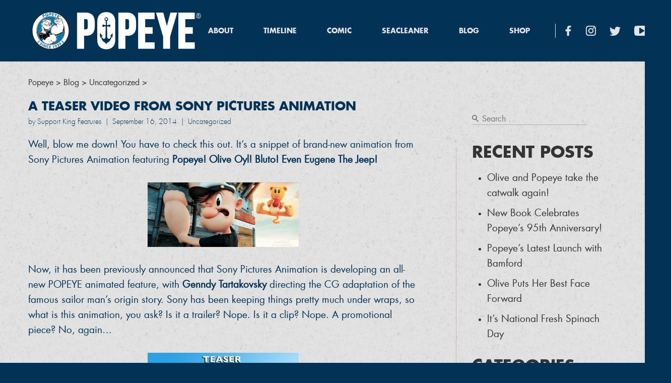

--- FILE ---
content_type: text/html; charset=UTF-8
request_url: https://popeye.com/2014/09/16/a-teaser-video-from-sony-pictures-animation/
body_size: 36068
content:
<!doctype html>
<html class="site no-js" lang="en-US">
<head>
	<!--[if lt IE 9]>
	<script src="//cdnjs.cloudflare.com/ajax/libs/html5shiv/3.7.2/html5shiv.min.js"></script>
	<![endif]-->

	<meta charset="UTF-8">
	<meta http-equiv="X-UA-Compatible" content="IE=Edge"/>
	<meta name="viewport" content="width=device-width, initial-scale=1"/>
	<meta property="og:locale" content="en_US" />
	<meta property="og:description" content="The Home of Popeye the Sailor Man"/>
	<meta property="og:site_name" content="Popeye"/>
	<meta property="og:image" content="https://safr.kingfeatures.com/idn/cnfeed/zone/js/content.php?file=aHR0cDovL3NhZnIua2luZ2ZlYXR1cmVzLmNvbS9Qb3BleWUvMjAxNi8wNi9Qb3BleWUuMjAxNjA2MjhfOTAwLmdpZg=="/>
	<meta property="og:type" content="website"/>

	<!-- OneTrust Cookies Consent Notice start for comicskingdom.com --> 
	<!-- <script src="https://cdn.cookielaw.org/scripttemplates/otSDKStub.js" data-document-language="true" type="text/javascript" charset="UTF-8" data-domain-script="9e3600fd-fc93-4423-8e0f-907ac24d4cc7" ></script>
	<script type="text/javascript">
	function OptanonWrapper() { }
	</script> -->
	<!-- OneTrust Cookies Consent Notice end for comicskingdom.com -->
	<script type="text/plain" class="optanon-category-C0002" async src="https://www.googletagmanager.com/gtag/js?id=G-2ZZ83EGJ15"></script>
	<!-- <script id='hnpprivacyotId' src='https://www.ctpost.com/file/141/81/14181-hnpprivacyot-min.js'></script> -->
	<script>
		window.dataLayer = window.dataLayer || [];
		function gtag(){dataLayer.push(arguments);}
		gtag('js', new Date());

		gtag('config', 'G-2ZZ83EGJ15');
	</script>
	<!-- ketch code -->
	<script id='hnpprivacyketchId' src='https://www.sfgate.com/file/161/43/16143-hnpprivacyketch-min.js'></script>

	<title>A Teaser Video from Sony Pictures Animation</title>

		<script>document.documentElement.className=document.documentElement.className.replace(/\bno-js\b/,'js')</script>

		<script async defer src="https://popeye.com/wp-content/themes/popeye-theme/assets/js/core.js"></script>

	<meta name='robots' content='index, follow, max-image-preview:large, max-snippet:-1, max-video-preview:-1' />

	<!-- This site is optimized with the Yoast SEO plugin v26.7 - https://yoast.com/wordpress/plugins/seo/ -->
	<meta name="description" content="Well, blow me down! You have to check this out. It’s a snippet of brand-new animation from Sony Pictures Animation featuring Popeye! Olive Oyl! Bluto!" />
	<link rel="canonical" href="https://popeye.com/2014/09/16/a-teaser-video-from-sony-pictures-animation/" />
	<meta property="og:locale" content="en_US" />
	<meta property="og:type" content="article" />
	<meta property="og:title" content="A Teaser Video from Sony Pictures Animation" />
	<meta property="og:description" content="Well, blow me down! You have to check this out. It’s a snippet of brand-new animation from Sony Pictures Animation featuring Popeye! Olive Oyl! Bluto!" />
	<meta property="og:url" content="https://popeye.com/2014/09/16/a-teaser-video-from-sony-pictures-animation/" />
	<meta property="og:site_name" content="Popeye" />
	<meta property="article:publisher" content="https://www.facebook.com/Popeye/" />
	<meta property="article:published_time" content="2014-09-16T16:03:59+00:00" />
	<meta property="og:image" content="https://popeye.com/wp-content/uploads/2014/09/Popeye-Animation-Test_Teaser-Art-9-2014.jpg" />
	<meta property="og:image:width" content="1314" />
	<meta property="og:image:height" content="720" />
	<meta property="og:image:type" content="image/jpeg" />
	<meta name="author" content="Support King Features" />
	<meta name="twitter:card" content="summary_large_image" />
	<meta name="twitter:creator" content="@PopeyeTweetsk" />
	<meta name="twitter:site" content="@PopeyeTweetsk" />
	<meta name="twitter:label1" content="Written by" />
	<meta name="twitter:data1" content="Support King Features" />
	<meta name="twitter:label2" content="Est. reading time" />
	<meta name="twitter:data2" content="1 minute" />
	<script type="application/ld+json" class="yoast-schema-graph">{"@context":"https://schema.org","@graph":[{"@type":"Article","@id":"https://popeye.com/2014/09/16/a-teaser-video-from-sony-pictures-animation/#article","isPartOf":{"@id":"https://popeye.com/2014/09/16/a-teaser-video-from-sony-pictures-animation/"},"author":{"name":"Support King Features","@id":"http://popeye.com/#/schema/person/077f811eb46cef34c1d3498a92bddd95"},"headline":"A Teaser Video from Sony Pictures Animation","datePublished":"2014-09-16T16:03:59+00:00","mainEntityOfPage":{"@id":"https://popeye.com/2014/09/16/a-teaser-video-from-sony-pictures-animation/"},"wordCount":179,"commentCount":2,"publisher":{"@id":"http://popeye.com/#organization"},"image":{"@id":"https://popeye.com/2014/09/16/a-teaser-video-from-sony-pictures-animation/#primaryimage"},"thumbnailUrl":"https://popeye.com/wp-content/uploads/2014/09/Popeye-Animation-Test_Teaser-Art-9-2014.jpg","keywords":["Brands: Bluto","Brands: Eugene The Jeep","Brands: Olive Oyl","Brands: Popeye","Genndy Tartakovsky","Sony Pictures Animation"],"inLanguage":"en-US","potentialAction":[{"@type":"CommentAction","name":"Comment","target":["https://popeye.com/2014/09/16/a-teaser-video-from-sony-pictures-animation/#respond"]}]},{"@type":"WebPage","@id":"https://popeye.com/2014/09/16/a-teaser-video-from-sony-pictures-animation/","url":"https://popeye.com/2014/09/16/a-teaser-video-from-sony-pictures-animation/","name":"A Teaser Video from Sony Pictures Animation","isPartOf":{"@id":"http://popeye.com/#website"},"primaryImageOfPage":{"@id":"https://popeye.com/2014/09/16/a-teaser-video-from-sony-pictures-animation/#primaryimage"},"image":{"@id":"https://popeye.com/2014/09/16/a-teaser-video-from-sony-pictures-animation/#primaryimage"},"thumbnailUrl":"https://popeye.com/wp-content/uploads/2014/09/Popeye-Animation-Test_Teaser-Art-9-2014.jpg","datePublished":"2014-09-16T16:03:59+00:00","description":"Well, blow me down! You have to check this out. It’s a snippet of brand-new animation from Sony Pictures Animation featuring Popeye! Olive Oyl! Bluto!","breadcrumb":{"@id":"https://popeye.com/2014/09/16/a-teaser-video-from-sony-pictures-animation/#breadcrumb"},"inLanguage":"en-US","potentialAction":[{"@type":"ReadAction","target":["https://popeye.com/2014/09/16/a-teaser-video-from-sony-pictures-animation/"]}]},{"@type":"ImageObject","inLanguage":"en-US","@id":"https://popeye.com/2014/09/16/a-teaser-video-from-sony-pictures-animation/#primaryimage","url":"https://popeye.com/wp-content/uploads/2014/09/Popeye-Animation-Test_Teaser-Art-9-2014.jpg","contentUrl":"https://popeye.com/wp-content/uploads/2014/09/Popeye-Animation-Test_Teaser-Art-9-2014.jpg","width":1314,"height":720,"caption":"Click to enlarge"},{"@type":"BreadcrumbList","@id":"https://popeye.com/2014/09/16/a-teaser-video-from-sony-pictures-animation/#breadcrumb","itemListElement":[{"@type":"ListItem","position":1,"name":"Home","item":"http://popeye.com/"},{"@type":"ListItem","position":2,"name":"Blog","item":"http://popeye.com/blog/"},{"@type":"ListItem","position":3,"name":"A Teaser Video from Sony Pictures Animation"}]},{"@type":"WebSite","@id":"http://popeye.com/#website","url":"http://popeye.com/","name":"Popeye","description":"Popeye the Sailor","publisher":{"@id":"http://popeye.com/#organization"},"potentialAction":[{"@type":"SearchAction","target":{"@type":"EntryPoint","urlTemplate":"http://popeye.com/?s={search_term_string}"},"query-input":{"@type":"PropertyValueSpecification","valueRequired":true,"valueName":"search_term_string"}}],"inLanguage":"en-US"},{"@type":"Organization","@id":"http://popeye.com/#organization","name":"King Features Syndicate","url":"http://popeye.com/","logo":{"@type":"ImageObject","inLanguage":"en-US","@id":"http://popeye.com/#/schema/logo/image/","url":"https://i0.wp.com/popeye.com/wp-content/uploads/2021/11/Popeye-Flex-e1637717888907.png?fit=592%2C633&ssl=1","contentUrl":"https://i0.wp.com/popeye.com/wp-content/uploads/2021/11/Popeye-Flex-e1637717888907.png?fit=592%2C633&ssl=1","width":592,"height":633,"caption":"King Features Syndicate"},"image":{"@id":"http://popeye.com/#/schema/logo/image/"},"sameAs":["https://www.facebook.com/Popeye/","https://x.com/PopeyeTweetsk","https://www.instagram.com/popeye/","https://www.youtube.com/channel/UCqvXAiNyn8pd9SVPclWfJTg"]},{"@type":"Person","@id":"http://popeye.com/#/schema/person/077f811eb46cef34c1d3498a92bddd95","name":"Support King Features","image":{"@type":"ImageObject","inLanguage":"en-US","@id":"http://popeye.com/#/schema/person/image/","url":"https://secure.gravatar.com/avatar/c16254ba2bc031b8486b0c5ceb3664796b05d9eb8527562680e3e17cafcf462f?s=96&d=mm&r=g","contentUrl":"https://secure.gravatar.com/avatar/c16254ba2bc031b8486b0c5ceb3664796b05d9eb8527562680e3e17cafcf462f?s=96&d=mm&r=g","caption":"Support King Features"}}]}</script>
	<!-- / Yoast SEO plugin. -->


<link rel='dns-prefetch' href='//cdnjs.cloudflare.com' />
<link rel="alternate" type="application/rss+xml" title="Popeye &raquo; A Teaser Video from Sony Pictures Animation Comments Feed" href="https://popeye.com/2014/09/16/a-teaser-video-from-sony-pictures-animation/feed/" />
<link rel="alternate" title="oEmbed (JSON)" type="application/json+oembed" href="https://popeye.com/wp-json/oembed/1.0/embed?url=https%3A%2F%2Fpopeye.com%2F2014%2F09%2F16%2Fa-teaser-video-from-sony-pictures-animation%2F" />
<link rel="alternate" title="oEmbed (XML)" type="text/xml+oembed" href="https://popeye.com/wp-json/oembed/1.0/embed?url=https%3A%2F%2Fpopeye.com%2F2014%2F09%2F16%2Fa-teaser-video-from-sony-pictures-animation%2F&#038;format=xml" />
<style id='wp-img-auto-sizes-contain-inline-css' type='text/css'>
img:is([sizes=auto i],[sizes^="auto," i]){contain-intrinsic-size:3000px 1500px}
/*# sourceURL=wp-img-auto-sizes-contain-inline-css */
</style>
<style id='wp-block-library-inline-css' type='text/css'>
:root{--wp-block-synced-color:#7a00df;--wp-block-synced-color--rgb:122,0,223;--wp-bound-block-color:var(--wp-block-synced-color);--wp-editor-canvas-background:#ddd;--wp-admin-theme-color:#007cba;--wp-admin-theme-color--rgb:0,124,186;--wp-admin-theme-color-darker-10:#006ba1;--wp-admin-theme-color-darker-10--rgb:0,107,160.5;--wp-admin-theme-color-darker-20:#005a87;--wp-admin-theme-color-darker-20--rgb:0,90,135;--wp-admin-border-width-focus:2px}@media (min-resolution:192dpi){:root{--wp-admin-border-width-focus:1.5px}}.wp-element-button{cursor:pointer}:root .has-very-light-gray-background-color{background-color:#eee}:root .has-very-dark-gray-background-color{background-color:#313131}:root .has-very-light-gray-color{color:#eee}:root .has-very-dark-gray-color{color:#313131}:root .has-vivid-green-cyan-to-vivid-cyan-blue-gradient-background{background:linear-gradient(135deg,#00d084,#0693e3)}:root .has-purple-crush-gradient-background{background:linear-gradient(135deg,#34e2e4,#4721fb 50%,#ab1dfe)}:root .has-hazy-dawn-gradient-background{background:linear-gradient(135deg,#faaca8,#dad0ec)}:root .has-subdued-olive-gradient-background{background:linear-gradient(135deg,#fafae1,#67a671)}:root .has-atomic-cream-gradient-background{background:linear-gradient(135deg,#fdd79a,#004a59)}:root .has-nightshade-gradient-background{background:linear-gradient(135deg,#330968,#31cdcf)}:root .has-midnight-gradient-background{background:linear-gradient(135deg,#020381,#2874fc)}:root{--wp--preset--font-size--normal:16px;--wp--preset--font-size--huge:42px}.has-regular-font-size{font-size:1em}.has-larger-font-size{font-size:2.625em}.has-normal-font-size{font-size:var(--wp--preset--font-size--normal)}.has-huge-font-size{font-size:var(--wp--preset--font-size--huge)}.has-text-align-center{text-align:center}.has-text-align-left{text-align:left}.has-text-align-right{text-align:right}.has-fit-text{white-space:nowrap!important}#end-resizable-editor-section{display:none}.aligncenter{clear:both}.items-justified-left{justify-content:flex-start}.items-justified-center{justify-content:center}.items-justified-right{justify-content:flex-end}.items-justified-space-between{justify-content:space-between}.screen-reader-text{border:0;clip-path:inset(50%);height:1px;margin:-1px;overflow:hidden;padding:0;position:absolute;width:1px;word-wrap:normal!important}.screen-reader-text:focus{background-color:#ddd;clip-path:none;color:#444;display:block;font-size:1em;height:auto;left:5px;line-height:normal;padding:15px 23px 14px;text-decoration:none;top:5px;width:auto;z-index:100000}html :where(.has-border-color){border-style:solid}html :where([style*=border-top-color]){border-top-style:solid}html :where([style*=border-right-color]){border-right-style:solid}html :where([style*=border-bottom-color]){border-bottom-style:solid}html :where([style*=border-left-color]){border-left-style:solid}html :where([style*=border-width]){border-style:solid}html :where([style*=border-top-width]){border-top-style:solid}html :where([style*=border-right-width]){border-right-style:solid}html :where([style*=border-bottom-width]){border-bottom-style:solid}html :where([style*=border-left-width]){border-left-style:solid}html :where(img[class*=wp-image-]){height:auto;max-width:100%}:where(figure){margin:0 0 1em}html :where(.is-position-sticky){--wp-admin--admin-bar--position-offset:var(--wp-admin--admin-bar--height,0px)}@media screen and (max-width:600px){html :where(.is-position-sticky){--wp-admin--admin-bar--position-offset:0px}}

/*# sourceURL=wp-block-library-inline-css */
</style><style id='global-styles-inline-css' type='text/css'>
:root{--wp--preset--aspect-ratio--square: 1;--wp--preset--aspect-ratio--4-3: 4/3;--wp--preset--aspect-ratio--3-4: 3/4;--wp--preset--aspect-ratio--3-2: 3/2;--wp--preset--aspect-ratio--2-3: 2/3;--wp--preset--aspect-ratio--16-9: 16/9;--wp--preset--aspect-ratio--9-16: 9/16;--wp--preset--color--black: #000000;--wp--preset--color--cyan-bluish-gray: #abb8c3;--wp--preset--color--white: #ffffff;--wp--preset--color--pale-pink: #f78da7;--wp--preset--color--vivid-red: #cf2e2e;--wp--preset--color--luminous-vivid-orange: #ff6900;--wp--preset--color--luminous-vivid-amber: #fcb900;--wp--preset--color--light-green-cyan: #7bdcb5;--wp--preset--color--vivid-green-cyan: #00d084;--wp--preset--color--pale-cyan-blue: #8ed1fc;--wp--preset--color--vivid-cyan-blue: #0693e3;--wp--preset--color--vivid-purple: #9b51e0;--wp--preset--gradient--vivid-cyan-blue-to-vivid-purple: linear-gradient(135deg,rgb(6,147,227) 0%,rgb(155,81,224) 100%);--wp--preset--gradient--light-green-cyan-to-vivid-green-cyan: linear-gradient(135deg,rgb(122,220,180) 0%,rgb(0,208,130) 100%);--wp--preset--gradient--luminous-vivid-amber-to-luminous-vivid-orange: linear-gradient(135deg,rgb(252,185,0) 0%,rgb(255,105,0) 100%);--wp--preset--gradient--luminous-vivid-orange-to-vivid-red: linear-gradient(135deg,rgb(255,105,0) 0%,rgb(207,46,46) 100%);--wp--preset--gradient--very-light-gray-to-cyan-bluish-gray: linear-gradient(135deg,rgb(238,238,238) 0%,rgb(169,184,195) 100%);--wp--preset--gradient--cool-to-warm-spectrum: linear-gradient(135deg,rgb(74,234,220) 0%,rgb(151,120,209) 20%,rgb(207,42,186) 40%,rgb(238,44,130) 60%,rgb(251,105,98) 80%,rgb(254,248,76) 100%);--wp--preset--gradient--blush-light-purple: linear-gradient(135deg,rgb(255,206,236) 0%,rgb(152,150,240) 100%);--wp--preset--gradient--blush-bordeaux: linear-gradient(135deg,rgb(254,205,165) 0%,rgb(254,45,45) 50%,rgb(107,0,62) 100%);--wp--preset--gradient--luminous-dusk: linear-gradient(135deg,rgb(255,203,112) 0%,rgb(199,81,192) 50%,rgb(65,88,208) 100%);--wp--preset--gradient--pale-ocean: linear-gradient(135deg,rgb(255,245,203) 0%,rgb(182,227,212) 50%,rgb(51,167,181) 100%);--wp--preset--gradient--electric-grass: linear-gradient(135deg,rgb(202,248,128) 0%,rgb(113,206,126) 100%);--wp--preset--gradient--midnight: linear-gradient(135deg,rgb(2,3,129) 0%,rgb(40,116,252) 100%);--wp--preset--font-size--small: 13px;--wp--preset--font-size--medium: 20px;--wp--preset--font-size--large: 36px;--wp--preset--font-size--x-large: 42px;--wp--preset--spacing--20: 0.44rem;--wp--preset--spacing--30: 0.67rem;--wp--preset--spacing--40: 1rem;--wp--preset--spacing--50: 1.5rem;--wp--preset--spacing--60: 2.25rem;--wp--preset--spacing--70: 3.38rem;--wp--preset--spacing--80: 5.06rem;--wp--preset--shadow--natural: 6px 6px 9px rgba(0, 0, 0, 0.2);--wp--preset--shadow--deep: 12px 12px 50px rgba(0, 0, 0, 0.4);--wp--preset--shadow--sharp: 6px 6px 0px rgba(0, 0, 0, 0.2);--wp--preset--shadow--outlined: 6px 6px 0px -3px rgb(255, 255, 255), 6px 6px rgb(0, 0, 0);--wp--preset--shadow--crisp: 6px 6px 0px rgb(0, 0, 0);}:where(.is-layout-flex){gap: 0.5em;}:where(.is-layout-grid){gap: 0.5em;}body .is-layout-flex{display: flex;}.is-layout-flex{flex-wrap: wrap;align-items: center;}.is-layout-flex > :is(*, div){margin: 0;}body .is-layout-grid{display: grid;}.is-layout-grid > :is(*, div){margin: 0;}:where(.wp-block-columns.is-layout-flex){gap: 2em;}:where(.wp-block-columns.is-layout-grid){gap: 2em;}:where(.wp-block-post-template.is-layout-flex){gap: 1.25em;}:where(.wp-block-post-template.is-layout-grid){gap: 1.25em;}.has-black-color{color: var(--wp--preset--color--black) !important;}.has-cyan-bluish-gray-color{color: var(--wp--preset--color--cyan-bluish-gray) !important;}.has-white-color{color: var(--wp--preset--color--white) !important;}.has-pale-pink-color{color: var(--wp--preset--color--pale-pink) !important;}.has-vivid-red-color{color: var(--wp--preset--color--vivid-red) !important;}.has-luminous-vivid-orange-color{color: var(--wp--preset--color--luminous-vivid-orange) !important;}.has-luminous-vivid-amber-color{color: var(--wp--preset--color--luminous-vivid-amber) !important;}.has-light-green-cyan-color{color: var(--wp--preset--color--light-green-cyan) !important;}.has-vivid-green-cyan-color{color: var(--wp--preset--color--vivid-green-cyan) !important;}.has-pale-cyan-blue-color{color: var(--wp--preset--color--pale-cyan-blue) !important;}.has-vivid-cyan-blue-color{color: var(--wp--preset--color--vivid-cyan-blue) !important;}.has-vivid-purple-color{color: var(--wp--preset--color--vivid-purple) !important;}.has-black-background-color{background-color: var(--wp--preset--color--black) !important;}.has-cyan-bluish-gray-background-color{background-color: var(--wp--preset--color--cyan-bluish-gray) !important;}.has-white-background-color{background-color: var(--wp--preset--color--white) !important;}.has-pale-pink-background-color{background-color: var(--wp--preset--color--pale-pink) !important;}.has-vivid-red-background-color{background-color: var(--wp--preset--color--vivid-red) !important;}.has-luminous-vivid-orange-background-color{background-color: var(--wp--preset--color--luminous-vivid-orange) !important;}.has-luminous-vivid-amber-background-color{background-color: var(--wp--preset--color--luminous-vivid-amber) !important;}.has-light-green-cyan-background-color{background-color: var(--wp--preset--color--light-green-cyan) !important;}.has-vivid-green-cyan-background-color{background-color: var(--wp--preset--color--vivid-green-cyan) !important;}.has-pale-cyan-blue-background-color{background-color: var(--wp--preset--color--pale-cyan-blue) !important;}.has-vivid-cyan-blue-background-color{background-color: var(--wp--preset--color--vivid-cyan-blue) !important;}.has-vivid-purple-background-color{background-color: var(--wp--preset--color--vivid-purple) !important;}.has-black-border-color{border-color: var(--wp--preset--color--black) !important;}.has-cyan-bluish-gray-border-color{border-color: var(--wp--preset--color--cyan-bluish-gray) !important;}.has-white-border-color{border-color: var(--wp--preset--color--white) !important;}.has-pale-pink-border-color{border-color: var(--wp--preset--color--pale-pink) !important;}.has-vivid-red-border-color{border-color: var(--wp--preset--color--vivid-red) !important;}.has-luminous-vivid-orange-border-color{border-color: var(--wp--preset--color--luminous-vivid-orange) !important;}.has-luminous-vivid-amber-border-color{border-color: var(--wp--preset--color--luminous-vivid-amber) !important;}.has-light-green-cyan-border-color{border-color: var(--wp--preset--color--light-green-cyan) !important;}.has-vivid-green-cyan-border-color{border-color: var(--wp--preset--color--vivid-green-cyan) !important;}.has-pale-cyan-blue-border-color{border-color: var(--wp--preset--color--pale-cyan-blue) !important;}.has-vivid-cyan-blue-border-color{border-color: var(--wp--preset--color--vivid-cyan-blue) !important;}.has-vivid-purple-border-color{border-color: var(--wp--preset--color--vivid-purple) !important;}.has-vivid-cyan-blue-to-vivid-purple-gradient-background{background: var(--wp--preset--gradient--vivid-cyan-blue-to-vivid-purple) !important;}.has-light-green-cyan-to-vivid-green-cyan-gradient-background{background: var(--wp--preset--gradient--light-green-cyan-to-vivid-green-cyan) !important;}.has-luminous-vivid-amber-to-luminous-vivid-orange-gradient-background{background: var(--wp--preset--gradient--luminous-vivid-amber-to-luminous-vivid-orange) !important;}.has-luminous-vivid-orange-to-vivid-red-gradient-background{background: var(--wp--preset--gradient--luminous-vivid-orange-to-vivid-red) !important;}.has-very-light-gray-to-cyan-bluish-gray-gradient-background{background: var(--wp--preset--gradient--very-light-gray-to-cyan-bluish-gray) !important;}.has-cool-to-warm-spectrum-gradient-background{background: var(--wp--preset--gradient--cool-to-warm-spectrum) !important;}.has-blush-light-purple-gradient-background{background: var(--wp--preset--gradient--blush-light-purple) !important;}.has-blush-bordeaux-gradient-background{background: var(--wp--preset--gradient--blush-bordeaux) !important;}.has-luminous-dusk-gradient-background{background: var(--wp--preset--gradient--luminous-dusk) !important;}.has-pale-ocean-gradient-background{background: var(--wp--preset--gradient--pale-ocean) !important;}.has-electric-grass-gradient-background{background: var(--wp--preset--gradient--electric-grass) !important;}.has-midnight-gradient-background{background: var(--wp--preset--gradient--midnight) !important;}.has-small-font-size{font-size: var(--wp--preset--font-size--small) !important;}.has-medium-font-size{font-size: var(--wp--preset--font-size--medium) !important;}.has-large-font-size{font-size: var(--wp--preset--font-size--large) !important;}.has-x-large-font-size{font-size: var(--wp--preset--font-size--x-large) !important;}
/*# sourceURL=global-styles-inline-css */
</style>

<style id='classic-theme-styles-inline-css' type='text/css'>
/*! This file is auto-generated */
.wp-block-button__link{color:#fff;background-color:#32373c;border-radius:9999px;box-shadow:none;text-decoration:none;padding:calc(.667em + 2px) calc(1.333em + 2px);font-size:1.125em}.wp-block-file__button{background:#32373c;color:#fff;text-decoration:none}
/*# sourceURL=/wp-includes/css/classic-themes.min.css */
</style>
<link rel='stylesheet' id='wk-styles-css' href='https://popeye.com/wp-content/plugins/widgetkit/cache/wk-styles-647d21df.css?ver=6.9' type='text/css' media='all' />
<link rel='stylesheet' id='main-css' href='https://popeye.com/wp-content/themes/popeye-theme/assets/css/main.css' type='text/css' media='all' />
<script type="text/javascript" src="https://popeye.com/wp-includes/js/jquery/jquery.min.js?ver=3.7.1" id="jquery-core-js"></script>
<script type="text/javascript" src="https://popeye.com/wp-includes/js/jquery/jquery-migrate.min.js?ver=3.4.1" id="jquery-migrate-js"></script>
<script type="text/javascript" src="https://popeye.com/wp-content/plugins/widgetkit/cache/uikit2-8025baa7.js?ver=6.9" id="uikit2-js"></script>
<script type="text/javascript" src="https://popeye.com/wp-content/plugins/widgetkit/cache/wk-scripts-49c88d93.js?ver=6.9" id="wk-scripts-js"></script>
<script type="text/javascript" src="https://cdnjs.cloudflare.com/ajax/libs/gsap/1.19.1/TweenMax.min.js?ver=1" id="TweenMax-js"></script>
<script type="text/javascript" src="https://cdnjs.cloudflare.com/ajax/libs/gsap/1.19.1/plugins/ScrollToPlugin.min.js?ver=1" id="scrollTo-js"></script>
<script type="text/javascript" src="https://cdnjs.cloudflare.com/ajax/libs/fabric.js/1.7.11/fabric.min.js?ver=1" id="fabric-js-js"></script>
<script type="text/javascript" src="https://cdnjs.cloudflare.com/ajax/libs/blueimp-load-image/2.12.2/load-image.all.min.js?ver=1" id="load-image-js"></script>
<link rel="https://api.w.org/" href="https://popeye.com/wp-json/" /><link rel="alternate" title="JSON" type="application/json" href="https://popeye.com/wp-json/wp/v2/posts/14292" /><link rel="EditURI" type="application/rsd+xml" title="RSD" href="https://popeye.com/xmlrpc.php?rsd" />
<meta name="generator" content="WordPress 6.9" />
<link rel='shortlink' href='https://popeye.com/?p=14292' />
		<style type="text/css" id="wp-custom-css">
			.comic-container {
	width:auto;
	position: relative;
}

.comic-container-inner {
	width: 100%;
   display: flex;
   flex-direction: row;
   flex-wrap: wrap;
   justify-content: center;
   align-items: center;
	color:#000;
	position: relative;
}
.timeline-container {
	width:100%;
}

.timeline-container-inner {
	max-width:90%;
  margin-left: auto;
  margin-right: auto;
  padding-left: 15px;
  padding-right: 15px;
	color:#000;
}
.tl_desc {
	font-size:larger;
	color:#DEDEDE;
}
.tl_menu {
	color:white;
}
.tl_menu__item {
	font-size: 24px;
	margin: 5px auto;
	padding: 10px;
}		</style>
			<meta name="viewport" content="width=device-width, initial-scale=1.0"/>
	
	<script type="text/javascript" src="//wurfl.io/wurfl.js"></script>
	<!-- OT Privacy -->
	<!-- <script type="text/plain" class="optanon-category-C0005"> -->
	<script type="text/plain" class="optanon-category-C0005">
	function getFBId () {
		var host = window.location.host;
		return host.includes('localhost') || host.includes('dev') || host.includes('live') ? '1582964031716317' : '106065243373067'
	}
	window.fbAsyncInit = function() {
		FB.init({
			appId            : getFBId(),
			autoLogAppEvents : true,
			xfbml            : true,
			version          : 'v2.9'
		});
		FB.AppEvents.logPageView();
	};
	(function(d, s, id){
		var js, fjs = d.getElementsByTagName(s)[0];
		if (d.getElementById(id)) {return;}
		js = d.createElement(s); js.id = id;
		js.src = "//connect.facebook.net/en_US/sdk.js";
		fjs.parentNode.insertBefore(js, fjs);
	}(document, 'script', 'facebook-jssdk'));
	</script>
</head>
<body class="wp-singular post-template-default single single-post postid-14292 single-format-standard wp-theme-popeye-theme">
  <div style="height: 0; width: 0; overflow: hidden; visibility: hidden;">
    <img src="https://popeye.com/wp-content/themes/popeye-theme/assets/img/buttons/watch-btn-roll@2x.webp" alt="Watch button" />
    <img src="https://popeye.com/wp-content/themes/popeye-theme/assets/img/buttons/launch-btn-roll@2x.webp" alt="Launch button" />
    <img src="https://popeye.com/wp-content/themes/popeye-theme/assets/img/buttons/seymore_rolloverx2.webp" alt="seymore button" />
    <img src="https://popeye.com/wp-content/themes/popeye-theme/assets/img/buttons/readmore_rollx2.webp" alt="readmore button" />
    <img src="https://popeye.com/wp-content/themes/popeye-theme/assets/img/buttons/meetcrew_rollx2.webp" alt="Meet Crew button" />
    <img src="https://popeye.com/wp-content/themes/popeye-theme/assets/img/buttons/show_normal.webp" alt="Show button" />
    <img src="https://popeye.com/wp-content/themes/popeye-theme/assets/img/buttons/show_roll.webp" alt="Show ro button" />
    <img src="https://popeye.com/wp-content/themes/popeye-theme/assets/img/buttons/upload_normal.webp" alt="upload button" />
    <img src="https://popeye.com/wp-content/themes/popeye-theme/assets/img/buttons/upload_rollover.webp" alt="upload ro button" />
  </div>
  <svg height="0" width="0">
    <defs>
      <pattern id="light-pattern" patternUnits="userSpaceOnUse" width="500" height="500">
        <image xlink:href="https://popeye.com/wp-content/themes/popeye-theme/assets/img/light_bg.webp" x="0" y="0" width="500" height="500">
        </image>
      </pattern>
    </defs>
  </svg>
  <nav class="site-nav">
  <div class="site-nav__inner">
    <div class="site-nav__inner__left">
      <a id="nav-logo" href="/">
        <?xml version="1.0" encoding="utf-8" standalone="yes"?>
<!DOCTYPE svg PUBLIC "-//W3C//DTD SVG 1.1//EN" "http://www.w3.org/Graphics/SVG/1.1/DTD/svg11.dtd">
<!-- Generator: Adobe Illustrator 16.0.4, SVG Export Plug-In . SVG Version: 6.00 Build 0)  --><svg xmlns="http://www.w3.org/2000/svg" xmlns:xlink="http://www.w3.org/1999/xlink" version="1.1" id="Layer_1" x="0px" y="0px" width="343.098px" height="81.601px" viewBox="0 0 343.098 81.601" enable-background="new 0 0 343.098 81.601" xml:space="preserve" style="zoom: 1;"><g id="Layer_1_1_" display="none"><path display="inline" fill="#FFFFFF" d="M928.315,260.138c0-8.512,5.675-14.187,13.714-14.187s13.715,6.148,13.715,14.187 c0,8.513-5.676,14.188-13.715,14.188S928.315,268.177,928.315,260.138z M942.029,248.788c-6.147,0-10.877,4.729-10.877,11.35 c0,6.621,4.729,11.35,10.877,11.35c6.148,0,10.877-4.729,10.877-11.35C952.906,253.517,948.178,248.788,942.029,248.788z M941.084,262.029v6.621h-3.311V250.68h4.729c3.311,0,4.729,1.892,4.729,4.729v0.946c0,1.892-0.473,3.311-1.419,3.783 c0.946,0.946,1.419,1.892,1.419,3.784v1.892c0,0.946,0,1.418,0.473,1.892l0.474,0.946h-3.783v-0.473 c-0.474-0.473-0.474-1.418-0.474-2.364v-1.892c0-1.419-0.473-2.365-2.364-2.365C941.557,262.029,941.084,262.029,941.084,262.029z M943.921,256.828v-0.473c0-1.892-0.473-1.892-1.419-1.892h-1.418v4.729h0.945C942.976,258.719,943.921,258.719,943.921,256.828 L943.921,256.828z M869.675,321.616h40.67v35.468h-40.67v46.345h51.074v35.468h-88.906V242.641h88.906v35.468h-51.074 C869.675,277.635,869.675,321.616,869.675,321.616z M785.498,438.896h-38.306v-65.734l-38.778-130.521h39.724l19.39,73.3 l19.389-73.3h37.359l-38.777,130.521V438.896L785.498,438.896z M650.246,321.616h40.67v35.468h-40.67v46.345h51.074v35.468h-88.906 V242.641h88.906v35.468h-51.074V321.616z M552.354,368.434h-9.458v70.463h-38.306V242.641h47.764 c31.685,0,48.236,17.497,48.236,50.601v24.591C600.591,350.936,584.039,368.434,552.354,368.434z M562.759,291.35 c0-12.295-4.257-13.241-10.404-13.241h-9.458v54.857h9.458c5.675,0,10.404-0.946,10.404-13.241V291.35z M488.985,389.714 c0,32.631-17.971,51.547-49.183,51.547s-49.182-18.916-49.182-51.547v-97.892c0-32.63,17.97-51.546,49.182-51.546 s49.183,18.916,49.183,51.546V389.714z M474.325,354.719c-0.473-0.473-9.931,5.676-13.241,15.134c0,0.473,2.364,0.945,4.729,0.945 c-3.783,5.202-5.201,15.606-14.66,12.769c-3.31-0.945-5.675-4.729-6.62-9.458l-0.946-57.694h7.566 c0.946,1.892,2.838,2.837,4.729,2.837c3.311,0,5.675-2.837,5.675-6.147s-2.838-6.147-5.675-6.147c-1.892,0-3.783,1.418-4.729,2.837 h-7.566l-0.473-22.227c3.783-1.418,6.621-5.201,6.621-9.458c0-5.675-4.257-9.931-9.459-9.931c-5.201,0-9.458,4.729-9.458,9.931 c0,4.729,2.838,8.513,6.621,9.458l-0.473,22.227h-7.566c-0.946-1.892-2.838-2.837-4.729-2.837c-3.311,0-5.675,2.837-5.675,6.147 s2.838,6.147,5.675,6.147c1.892,0,3.783-1.419,4.729-2.837h7.566l-1.419,58.167c-0.473,4.729-2.838,8.513-6.621,9.458 c-9.458,2.838-10.877-7.566-14.66-12.769c1.892,0,4.729-0.473,4.729-0.945c-3.783-9.458-13.241-15.133-13.241-15.133 c-0.473,0.473-0.946,15.605,2.364,24.591c0,0.473,1.892-3.311,2.838-5.675c2.364,8.039,6.62,23.173,18.916,29.32 c7.094,3.783,10.403,11.35,10.403,11.35s2.838-7.566,10.404-11.35c12.296-6.621,16.552-21.281,18.916-29.32 c0.946,2.837,2.838,6.147,2.838,5.675C475.271,370.798,474.325,355.192,474.325,354.719L474.325,354.719z M434.601,278.108 c0-3.311,2.365-5.675,5.675-5.675c2.838,0,5.676,2.364,5.676,5.675s-2.365,5.675-5.676,5.675 C436.966,283.783,434.601,281.419,434.601,278.108z M331.035,368.434h-9.458v70.463h-38.305V266.759 c-0.473,0.473-0.473,0.946-0.473,1.418c-1.418,6.148-6.147,11.35-8.985,17.025c-1.892,3.783-4.729,6.62-6.621,9.931 c-3.783,5.202-8.512,9.459-12.768,14.188c-0.473,0.945-1.419,1.419-2.365,2.364c-2.837,4.256-7.094,7.094-10.877,9.931 c-2.837,3.311-6.621,6.148-10.404,8.513c-1.892,1.892-3.783,2.364-5.675,4.256c-5.202,3.783-10.877,6.148-15.606,10.404l0,0 c-1.419,0.473-2.365,2.364-3.783,2.364c-0.946,0.946-2.365,1.892-3.783,1.419c-3.311,1.892-7.094,3.783-10.877,5.202 c-0.946,0-1.892,0-1.892,0.945c1.418,1.419,3.31,1.892,4.729,3.783c3.783,2.838,7.094,6.148,10.877,9.459 c1.892,1.892,3.31,4.256,4.729,6.62c2.365,1.419,5.675,0.473,7.094,3.311c1.418,1.419,1.418,3.311,2.364,4.729v5.201 c-0.473,0.946-0.473,2.365-1.892,2.838c0,1.892,1.892,2.837,1.419,4.729c1.418,2.838,0.473,5.676,0.946,8.985 c-0.473,2.365-0.946,4.729-2.365,7.094c3.311,0,7.094-0.945,10.404,0.473c2.838,0.946,6.148,2.838,7.094,6.148 c1.892,1.892,2.365,4.729,1.892,7.566c0,0.945,0,2.364-0.473,3.311c-0.473,0.473,0,1.418-0.473,1.892 c-0.473,0.473-0.473,0.945-0.946,1.418c0.946,0.474,1.419,0.946,1.419,1.419c0,1.892-0.473,4.257-0.946,6.148 c-3.784,5.201-9.458,8.984-15.133,11.822c-0.946,0-2.364,0-3.31,0c-0.946,0.946-2.365,0.473-3.311,1.419 c-2.365,0.473-4.256,0.945-6.621,1.892c-5.675,0.945-12.296,2.364-17.971,3.311c-8.039,0.473-17.024,0.473-25.064,0 c-2.364,0.473-4.729,0-7.566,0c-3.311-0.474-6.621-0.946-10.404-0.946c-11.35-2.837-22.227-7.094-26.483-15.605 c0-5.202,0.473-10.404,0.946-15.134c0-0.473,0-0.945,0-1.418c0.946-2.365,3.783-4.729,6.148-5.675 c-0.473-2.365,0.946-4.257,1.418-6.148c0.946-0.945,1.419-2.364,2.837-2.837c0-0.946,1.419,0,1.419-0.946 c-0.473-1.892,0-3.783,0-5.675s1.418-3.311,1.892-5.202c1.892-2.837,4.256-5.201,6.621-7.094c-2.364-1.892-5.202-3.31-7.094-5.675 c-0.946,4.257-2.837,8.04-4.256,11.823l-0.473,0.473c-1.892,4.729-4.729,9.458-8.039,13.715c-2.365,1.418-2.365,3.783-3.311,5.675 c-2.837,5.201-8.985,7.093-14.66,6.147c-1.892-0.473-3.783-1.419-6.148-1.892c-8.039,2.364-17.497,1.419-26.482,0.473 c-0.946,0-2.365-1.419-3.311-0.473c-0.473,1.419-0.946,2.837-1.892,4.256l0,0l-0.473,0.473c-0.473,0.474-0.473,0.946-0.946,0.946 c0,0,0,0,0.473,0c-0.473,0.945-0.946,1.892-1.418,3.311c-0.946,0.945-1.419,1.892-1.892,2.837 c-6.148,5.202-14.188,7.094-22.7,7.094l-5.675-1.419c-4.729-0.945-9.931-1.418-14.188-3.31c-4.729-1.892-11.35-4.729-13.241-9.459 h0.473c-0.473-1.418-0.946-2.837-1.419-4.729c-0.946-1.892-0.946-4.729-1.418-7.094c0.473-1.419-0.473-2.838,0.473-4.256 c-0.473-1.892,0.473-4.257,0.946-6.148c0.473-0.945,0.473-1.892,0.946-2.837c0.473-3.311,2.365-6.148,4.256-8.985 c0.473-1.419,1.892-2.838,2.837-4.256c0.946-0.946,1.892,0,2.837,0c0-1.419,0-2.838,1.418-3.311c0-0.473,0-0.473-0.473-0.946 c-1.419,0-0.473-1.418-0.946-2.364c1.892-6.621,5.202-12.769,8.512-18.443c3.783-6.147,10.404-10.404,17.498-11.822 c2.365,0,5.202,0,7.566,0c1.892-2.365,4.729-3.783,7.566-4.729c6.621-0.945,12.296,2.364,16.552,6.621c0.946,0,1.892,0.473,2.837,0 c3.311,0.473,6.621,1.418,9.458,2.837c0.473-0.473,0-0.945,0-1.892c0.473-2.364,0-4.729,0.473-7.094v-2.364 c0.473,0,0.473-0.945,0-0.945c0.473-2.365,0.946-4.729,1.892-6.621c0.473-2.364,1.892-3.783,3.311-6.147 c0.946-0.946,2.364-2.838,3.783-3.311c-0.946-5.675-1.892-11.823,0.473-16.552c2.365-4.729,5.202-9.458,9.458-13.241 c7.093-6.148,16.079-9.459,26.01-6.621c1.892,0,3.31,1.419,5.202,1.419c1.418-2.364,3.31-4.729,5.675-6.147 c1.418,0,2.364-1.419,3.783-1.893c3.783-1.418,9.458-1.418,12.295,1.893c0.473,0,0.473,0.473,0.473,0.473 c0,1.892-2.365,1.418-2.365,2.838c4.729-1.42,9.458-5.203,13.714-8.04c3.31-2.365,6.621-3.783,9.458-6.621l0,0 c-1.892-1.892-3.31-4.729-4.729-6.621c-4.729-8.513-8.985-17.025-9.931-26.483c-4.256-1.418-8.512-4.729-11.35-8.512 c-0.946-1.892-2.837-4.256-3.311-6.148c-0.473,0,0-0.946-0.473-1.418c0-1.419-1.419-2.838-0.473-4.256 c-0.473-3.311,1.419-6.148,2.837-8.985c0.946-0.946,1.892-1.418,1.419-2.837c0-0.946,0.473-1.892,0-2.837 c0.473-0.473,0-1.418,0-2.365c0.473-3.783,3.783-7.566,7.566-8.985c2.837-2.837,3.783-6.621,5.202-9.931 c2.837-4.729,7.566-6.621,12.769-5.675l0.473,0.473c0.946-2.364,3.311-3.783,4.729-5.675c0.946,0,1.419-0.473,2.365-0.946 c2.837-0.946,5.675,0,8.512,0c1.892,0.946,4.256,1.419,5.202,3.783c1.418,0.473,1.892,1.419,3.31,2.365 c0,0.946,0.946,0.473,1.419,0.946c2.837-0.473,4.729,1.892,7.566,1.892c0.473-1.419-0.473-3.311-0.473-4.729 c-0.473-1.892-0.946-3.783-1.892-5.202c-5.202,0.473-10.404-2.837-12.769-7.566c-0.945-3.311-1.892-7.566-0.473-10.877 c0-0.946-0.473-1.418-0.946-1.892c-2.365-3.31-4.729-6.621-7.566-9.931c-0.946,2.365-1.419,4.256-2.365,6.621 c-0.946,0.946-0.946,2.364-1.892,3.783v0.473c-2.364,3.783-4.256,7.094-7.094,10.404c-0.945,1.419-1.892,3.311-3.31,4.256 c-4.256,3.311-7.566,8.04-11.823,10.877c-1.418,0.473-2.837,1.892-3.783,2.837c-0.946,2.837,0,5.675-0.473,8.985 c-0.946,4.729-2.838,9.458-7.094,12.295c-1.419,1.892-4.256,1.892-6.148,2.365c-0.473,1.418-1.892,1.892-1.892,3.31 c-1.892,2.365-4.256,3.783-6.148,5.675c-4.256,2.365-9.458,4.729-14.187,2.365c-1.418-0.473-2.837-1.419-3.783-1.892 c-0.473-0.946-1.892-1.892-2.837-3.311c-5.202-0.946-10.877-2.364-14.66-6.621c-0.946-1.892-2.364-3.311-2.837-5.202 c-2.837-3.783-8.512-5.675-10.404-10.404c-1.419-2.837-1.892-6.621-0.473-9.931c0-0.946-0.473-1.418-0.946-2.364 c-0.473-1.892-1.892-3.783-1.892-5.675c0-2.837,0.473-5.675,1.419-8.513c2.364-5.675,5.675-11.822,10.876-16.079 c1.419-1.419,3.784-2.364,5.202-3.311c1.419,0,2.365-0.946,3.783-0.946c1.419-0.473,3.311,0,3.783-1.892 c3.783-6.621,9.931-12.768,16.079-17.97c1.892-0.946,3.783-2.837,5.675-3.783c2.837-2.837,6.621-3.783,9.931-5.202 c6.147-1.892,11.822-4.729,18.443-5.675c0.473,0.473,0.946,0,1.892,0c3.783,0,8.512-0.473,12.295-0.473c1.892,0,3.31,0.473,5.202,0 c1.419,0.473,2.838,0,3.784-0.473c0.473-0.946,1.418,0,1.892-0.473c2.837-0.946,5.202-2.837,8.512-2.364c0,0,0.946,0,1.892,0.473 c2.837,2.365,3.311,6.621,4.729,9.458l2.837,4.256l0,0c4.729,6.621,9.458,13.714,14.66,20.335 c4.729,1.419,10.404,4.729,11.823,9.931c0.946,2.837,1.892,7.094,0,9.931c1.418,1.892,3.783,2.837,5.202,3.783 c4.256,2.365,9.458,3.783,14.188,4.729c4.729,1.892,10.877,0.473,15.133,4.256c-0.946-2.837-2.364-6.148-2.364-9.458 c-0.473-7.093,1.892-14.66,8.512-18.443c0-1.892,0-3.783,0-6.147c0.473-0.473,0-0.946,0-1.892 c1.418-8.04,6.621-16.079,15.133-18.917c1.419,0,2.837-0.473,3.783,0c2.365,0,4.256,0.473,6.148,1.892 c4.729-2.837,9.458-4.729,14.187-6.147c6.148-1.419,12.769-1.419,18.917,0.473c2.837,1.419,6.148,2.837,8.985,5.202 c6.621,6.147,10.877,15.133,9.458,24.591c-0.473,2.365-1.892,4.729-3.311,6.621c-0.473,0.473-0.473,1.418,0,1.892 c2.365,0.946,3.784,3.31,4.729,5.675c1.892,1.892,0.946,4.729,0,6.147c-0.473,0.946-2.838,1.892-1.419,2.837 c0.473,0,0.473,0.473,0,0.946c-0.946,0.946-0.473-0.473-1.419-0.946c-1.892,0-2.837,1.419-4.729,1.419 c-0.473,0.473,0.473,1.419,0,2.365l-0.946-2.365l-4.729,0.473c-0.473,2.837,1.892,5.202,3.311,7.566c2.364,0,5.202,0,6.147,2.837 c1.892-0.946,3.784-2.837,5.675-4.256c0.473,0,1.418-0.473,1.892-1.418c-1.892-2.365-2.365-5.675-3.311-8.513 c0-0.473,0.473-0.946,0-1.418c1.419-0.946,2.365-2.365,3.783-3.311h0.473c2.837-1.892,7.093-3.783,10.876-1.892 c1.892,5.202,5.675,9.931,5.675,15.606c-0.473,1.419-0.946,3.783-2.365,4.256c0,0.473-0.946,0.473-1.419,0.946 c-2.364,1.892-6.621,2.364-9.458,0.946c-0.946-0.473-1.892-0.946-2.837,0l-1.892,1.418c0.946,0.473,1.892,0.473,3.311,0.473 c2.364,1.418,4.256,4.729,5.675,7.094c1.418,5.675,1.418,11.822-1.892,16.552c-0.946,2.364-3.311,4.256-5.202,6.621 c-3.783,2.837-8.04,4.256-12.769,5.202c-3.783,5.202-8.512,9.931-14.66,11.823c-1.892,0.946-4.256,0.473-6.147,1.419 c-4.729,0.473-9.931,1.418-14.66-0.946c-0.946,0-1.419,0.473-2.365,0.946c-0.946,2.364-0.473,5.675-1.892,8.039 c-0.473,1.419-0.946,2.365-1.418,3.783h33.104c31.685,0,48.236,17.498,48.236,50.601v25.537 C379.271,350.936,362.719,368.434,331.035,368.434L331.035,368.434z M341.438,291.35c0-12.295-4.256-13.241-10.404-13.241h-9.458 v54.857h9.458c5.675,0,10.404-0.946,10.404-13.241V291.35z"></path></g><g id="Layer_2"><g><g><path fill="#FFFFFF" d="M339,11.277c0,2.871-2.025,5.067-4.894,5.067s-4.894-2.196-4.894-5.067c0-2.872,2.025-5.068,4.894-5.068 S339,8.406,339,11.277z M329.887,11.277c0,2.533,1.687,4.223,4.219,4.223c2.363,0,4.219-1.858,4.219-4.223 c0-2.534-1.688-4.223-4.219-4.223C331.743,6.885,329.887,8.744,329.887,11.277z M334.106,8.236c1.013,0,1.519,0.507,1.519,1.521 v0.168c0,0.676-0.168,1.183-0.844,1.352c0.675,0.168,0.844,0.675,0.844,1.351v0.676c0,0.337,0,0.675,0.169,0.844h-0.844 c-0.169-0.169-0.169-0.338-0.169-0.844v-0.676c0-0.845-0.337-1.013-1.013-1.013h-0.506v2.533h-0.844V8.068h1.688V8.236z M333.938,11.108c0.506,0,0.843-0.168,0.843-1.013V9.925c0-0.675-0.169-1.013-0.843-1.013h-0.675v2.196H333.938z"></path></g><path fill="#FFFFFF" d="M110.5,4.858H92.948v71.621h14.007V50.804h3.544c11.645,0,17.72-6.419,17.72-18.582v-8.952 C128.051,11.277,121.976,4.858,110.5,4.858z M106.956,17.865h3.544c2.194,0,3.713,0.338,3.713,4.899v10.304 c0,4.561-1.688,4.899-3.713,4.899h-3.544V17.865z"></path><path fill="#FFFFFF" d="M192.517,4.858h-17.551v71.621h14.007V50.804h3.544c11.645,0,17.72-6.419,17.72-18.582v-8.952 C210.236,11.277,203.993,4.858,192.517,4.858z M188.973,17.865h3.544c2.194,0,3.713,0.338,3.713,4.899v10.304 c0,4.561-1.688,4.899-3.713,4.899h-3.544V17.865z"></path><polygon fill="#FFFFFF" points="214.287,76.479 247.026,76.479 247.026,63.642 228.294,63.642 228.294,46.75 243.145,46.75 243.145,33.743 228.294,33.743 228.294,17.865 247.026,17.865 247.026,4.858 214.287,4.858"></polygon><polygon fill="#FFFFFF" points="271.328,31.547 264.24,4.858 249.726,4.858 263.902,52.493 263.902,76.479 277.741,76.479 277.741,52.493 291.916,4.858 278.416,4.858"></polygon><polygon fill="#FFFFFF" points="326.68,17.865 326.68,4.858 294.11,4.858 294.11,76.479 326.68,76.479 326.68,63.642 307.949,63.642 307.949,46.75 322.799,46.75 322.799,33.743 307.949,33.743 307.949,17.865"></polygon><g><ellipse fill="#FFFFFF" cx="151.002" cy="17.865" rx="2.027" ry="2.027"></ellipse><path fill="#FFFFFF" d="M151.002,4.013c-11.476,0-17.889,6.926-17.889,18.75v35.642c-0.168,12.163,6.413,18.919,17.889,18.919 c11.476,0,17.888-6.926,17.888-18.75V22.933C168.891,10.939,162.309,4.013,151.002,4.013z M162.646,54.858 c0,0.169-0.674-1.182-1.013-2.196c-0.843,3.041-2.362,8.446-6.918,10.811c-2.7,1.351-3.712,4.054-3.712,4.223 c0,0-1.013-2.703-3.713-4.223c-4.556-2.365-6.075-7.771-6.919-10.811c-0.337,1.014-1.012,2.365-1.012,2.196 c-1.351-3.209-1.013-8.953-0.844-8.953c0.168-0.169,3.544,2.196,4.894,5.575c0,0.168-0.844,0.337-1.688,0.337 c1.35,2.027,1.856,5.744,5.4,4.73c1.351-0.338,2.194-1.689,2.363-3.378l0.337-21.115h-2.7c-0.337,0.675-1.013,1.183-1.856,1.183 c-1.182,0-2.194-1.014-2.194-2.365s1.013-2.365,2.194-2.365c0.843,0,1.35,0.506,1.856,1.183h2.869l0.168-8.108 c-1.35-0.507-2.532-1.858-2.532-3.547c0-2.027,1.519-3.717,3.544-3.717s3.544,1.689,3.544,3.717c0,1.689-1.012,3.04-2.531,3.547 l0.168,8.108h2.87c0.337-0.676,1.012-1.183,1.855-1.183c1.182,0,2.194,1.014,2.194,2.365s-1.013,2.365-2.194,2.365 c-0.843,0-1.35-0.507-1.855-1.183h-2.701l0.337,21.115c0.169,1.689,1.182,3.041,2.363,3.378c3.375,1.014,4.05-2.703,5.399-4.73 c-0.843,0-1.688-0.169-1.688-0.337c1.35-3.378,4.894-5.575,4.894-5.575C163.659,46.074,163.828,51.648,162.646,54.858z"></path></g></g><g><g><path fill="#FFFFFF" d="M40.464,77.155c-20.25,0-36.789-16.554-36.789-36.655c0-20.271,16.539-36.655,36.789-36.655 c20.251,0,36.79,16.554,36.79,36.655C77.254,60.771,60.716,77.155,40.464,77.155z"></path><path fill="#231F20" d="M40.464,78C19.876,78,3,61.108,3,40.5C3.169,19.723,19.876,3,40.464,3s37.465,16.892,37.465,37.5 C77.929,61.108,61.222,78,40.464,78z M40.464,4.521C20.551,4.521,4.519,20.736,4.519,40.5c0,19.933,16.201,35.979,35.945,35.979 c19.914,0,35.946-16.216,35.946-35.979C76.579,20.567,60.378,4.521,40.464,4.521z"></path></g><g><ellipse fill="#FFFFFF" cx="40.464" cy="40.5" rx="28.352" ry="28.378"></ellipse><path fill="#231F20" d="M40.464,69.047c-15.694,0-28.52-12.837-28.52-28.547c0-15.71,12.826-28.716,28.52-28.716 c15.695,0,28.689,12.838,28.689,28.716S56.328,69.047,40.464,69.047z M40.464,12.291c-15.526,0-28.183,12.669-28.183,28.209 s12.826,28.041,28.183,28.041c15.357,0,28.183-12.669,28.183-28.209C68.647,24.79,55.99,12.291,40.464,12.291z"></path></g><g><path fill="#0078A9" d="M40.464,67.696c-15.02,0-27.17-12.162-27.17-27.196s12.15-27.196,27.17-27.196 c15.02,0,27.17,12.162,27.17,27.196S55.484,67.696,40.464,67.696z"></path></g><g><g><path fill="#0078A9" d="M27.302,14.317l-1.351,0.676l-2.362-5.236l2.194-1.013c0.506-0.338,1.013-0.338,1.519-0.169 c0.506,0.169,0.843,0.507,1.012,1.013c0.337,0.507,0.337,1.014,0.169,1.521c-0.169,0.507-0.506,0.845-1.181,1.014l-0.844,0.338 L27.302,14.317z M25.951,11.446l0.506-0.168c0.507-0.169,0.675-0.507,0.507-1.014c-0.169-0.506-0.507-0.506-1.013-0.338 l-0.506,0.169L25.951,11.446z"></path></g><g><path fill="#0078A9" d="M29.833,9.925c-0.168-0.338-0.168-0.844,0-1.182c0-0.338,0.169-0.676,0.337-1.014 c0.169-0.338,0.506-0.676,0.844-0.845c0.337-0.169,0.675-0.338,1.181-0.507c0.506-0.168,0.844-0.168,1.351,0 c0.337,0,0.844,0.169,1.181,0.338c0.338,0.169,0.675,0.507,0.844,0.845c0.168,0.337,0.337,0.675,0.506,1.183 c0.168,0.337,0.168,0.844,0,1.182c0,0.338-0.169,0.676-0.338,1.014c-0.168,0.338-0.506,0.676-0.844,0.844 c-0.337,0.169-0.675,0.338-1.182,0.507c-0.506,0.169-0.843,0.169-1.35,0c-0.337,0-0.843-0.169-1.181-0.338 c-0.337-0.169-0.675-0.507-0.844-0.845C30.17,10.771,30.002,10.263,29.833,9.925z M31.352,9.587 c0,0.169,0.169,0.338,0.337,0.507c0.169,0.168,0.338,0.338,0.506,0.338c0.169,0.169,0.338,0.169,0.506,0.169 c0.169,0,0.338,0,0.675,0c0.169,0,0.337-0.169,0.506-0.338c0.169-0.168,0.337-0.338,0.507-0.506 c0.168-0.169,0.168-0.338,0.168-0.507s0-0.338,0-0.676c0-0.168-0.168-0.338-0.338-0.506c-0.168-0.169-0.337-0.338-0.506-0.338 c-0.168-0.169-0.337-0.169-0.506-0.169c-0.169,0-0.337,0-0.675,0c-0.169,0-0.338,0.169-0.506,0.337 c-0.169,0.169-0.338,0.338-0.338,0.507c-0.168,0.168-0.168,0.338-0.168,0.506C31.352,9.081,31.352,9.25,31.352,9.587z"></path></g><g><path fill="#0078A9" d="M39.284,11.108h-1.519l-0.169-5.743h2.363c0.675,0,1.181,0.169,1.519,0.507 c0.338,0.338,0.506,0.844,0.506,1.352c0,0.675-0.168,1.013-0.506,1.351c-0.337,0.338-0.844,0.507-1.519,0.507h-0.844 L39.284,11.108z M39.284,8.068h0.506c0.506,0,0.844-0.338,0.844-0.676c0-0.507-0.337-0.676-0.844-0.676h-0.506V8.068z"></path></g><g><path fill="#0078A9" d="M47.047,7.223l-1.688-0.338L45.19,7.898l1.688,0.169L46.709,9.25l-1.688-0.169l-0.168,1.014l1.688,0.338 l-0.168,1.183l-3.207-0.507l0.843-5.743l3.207,0.507L47.047,7.223z"></path></g><g><path fill="#0078A9" d="M49.916,9.757l-1.013-3.547l1.688,0.506l0.506,1.858l1.519-1.182l1.687,0.506l-2.869,2.196l-0.843,2.534 l-1.35-0.507L49.916,9.757z"></path></g><g><path fill="#0078A9" d="M58.016,11.615l-1.519-0.845l-0.506,0.845l1.519,0.844l-0.675,1.182l-1.52-0.844l-0.506,0.844 l1.519,0.845l-0.675,1.182l-2.869-1.521l2.701-5.067l2.869,1.521L58.016,11.615z"></path></g></g><g><g><path fill="#0078A9" d="M22.914,66.175c0-0.168-0.168-0.338-0.168-0.506c0-0.169-0.169-0.169-0.338-0.338 c-0.168-0.169-0.337-0.169-0.337-0.169c-0.168,0-0.168,0-0.337,0.169V65.5v0.169c0,0.168,0.169,0.168,0.169,0.338 c0,0.168,0.168,0.168,0.168,0.338c0.337,0.338,0.337,0.675,0.337,1.013s-0.168,0.676-0.337,1.014 c-0.168,0.338-0.337,0.507-0.506,0.507c-0.169,0.168-0.337,0.168-0.675,0.168c-0.169,0-0.506,0-0.675-0.168 c-0.169,0-0.506-0.169-0.675-0.338c-0.506-0.338-0.844-0.845-1.013-1.521l1.013-0.507c0,0.338,0.169,0.507,0.169,0.676 c0.168,0.169,0.168,0.338,0.337,0.507c0.169,0.169,0.337,0.169,0.506,0.169c0.168,0,0.168,0,0.337-0.169 c0,0,0-0.168,0.168-0.168v-0.169c0,0,0-0.169-0.168-0.169c0-0.169-0.169-0.169-0.169-0.337 c-0.168-0.169-0.168-0.338-0.337-0.507c-0.168-0.169-0.168-0.338-0.168-0.507c0-0.168,0-0.337,0-0.506 c0-0.169,0.168-0.338,0.337-0.507c0.168-0.168,0.337-0.338,0.506-0.506c0.169-0.169,0.337-0.169,0.675-0.169 c0.169,0,0.337,0,0.675,0c0.169,0,0.506,0.169,0.675,0.338c0.169,0.169,0.337,0.338,0.506,0.507 c0.169,0.168,0.337,0.507,0.506,0.676L22.914,66.175z"></path></g><g><path fill="#0078A9" d="M26.289,66.852l-2.531,4.392l-1.182-0.675l2.531-4.393L26.289,66.852z"></path></g><g><path fill="#0078A9" d="M25.445,72.088l1.857-4.73l1.181,0.507l1.181,3.716l1.182-2.872l1.181,0.507l-2.025,4.729l-1.182-0.507 l-1.181-3.716l-1.182,2.872L25.445,72.088z"></path></g><g><path fill="#0078A9" d="M36.245,71.919c-0.168-0.506-0.506-0.676-1.012-0.845c-0.168,0-0.337,0-0.506,0 c-0.169,0-0.337,0.169-0.507,0.169c-0.168,0.169-0.337,0.169-0.337,0.338c0,0.338-0.169,0.507-0.169,0.675 c0,0.169,0,0.338,0,0.507c0,0.168,0.169,0.337,0.169,0.506c0.169,0.169,0.169,0.338,0.337,0.338 c0.169,0.169,0.338,0.169,0.507,0.169c0.338,0,0.844,0,1.181-0.338l-0.337,1.521h-0.169c-0.169,0-0.337,0-0.506,0 c-0.168,0-0.337,0-0.506,0c-0.337,0-0.676-0.169-1.013-0.337c-0.337-0.169-0.506-0.507-0.675-0.676 c-0.168-0.338-0.337-0.676-0.337-1.014c0-0.337-0.169-0.676,0-1.182c0-0.337,0.169-0.676,0.337-1.013 c0.169-0.338,0.507-0.507,0.675-0.676c0.337-0.169,0.676-0.338,1.013-0.338s0.675,0,1.012,0c0.169,0,0.337,0.169,0.506,0.169 s0.337,0.169,0.506,0.338L36.245,71.919z"></path></g><g><path fill="#0078A9" d="M40.464,71.581h-1.519v0.845h1.519v1.182h-1.519v0.845h1.519v1.183l-2.869-0.169l0.338-5.068 l2.869,0.169L40.464,71.581z"></path></g><g><path fill="#0078A9" d="M45.527,71.243l-0.675,0.169l-0.169-1.014l2.025-0.338l0.844,5.067l-1.351,0.169L45.527,71.243z"></path></g><g><path fill="#0078A9" d="M50.253,74.115l0.844-2.027l0,0c-0.169,0.168-0.169,0.168-0.169,0.168s-0.169,0-0.169,0.169 c-0.168,0-0.506,0.169-0.675,0c-0.168,0-0.506-0.169-0.675-0.169c-0.168-0.168-0.337-0.168-0.506-0.506 c-0.168-0.169-0.337-0.337-0.337-0.676c0-0.337-0.168-0.506-0.168-0.676c0-0.169,0.168-0.507,0.168-0.676 c0.169-0.168,0.337-0.338,0.507-0.676c0.168-0.168,0.506-0.337,0.844-0.337c0.337-0.169,0.675-0.169,0.843-0.169 c0.338,0,0.506,0,0.844,0.169c0.168,0.169,0.506,0.169,0.506,0.507c0.169,0.168,0.337,0.338,0.337,0.675 c0.169,0.338,0.169,0.507,0.169,1.014c0,0.338-0.169,0.676-0.169,1.183l-0.675,1.689L50.253,74.115z M51.265,70.398 c0-0.169-0.168-0.169-0.168-0.338c0,0-0.169-0.168-0.338-0.168c-0.168,0-0.168,0-0.337-0.169c-0.168,0-0.168,0-0.337,0 c-0.168,0-0.168,0.169-0.338,0.169c0,0-0.168,0.168-0.168,0.337s0,0.169-0.169,0.338c0,0.169,0,0.169,0,0.337 c0,0.169,0.169,0.169,0.169,0.338c0,0,0.168,0.169,0.337,0.169c0.168,0,0.168,0,0.337,0.168c0.168,0,0.168,0,0.337,0 c0.168,0,0.168-0.168,0.337-0.168c0,0,0.169-0.169,0.169-0.338s0-0.169,0.168-0.337C51.265,70.568,51.265,70.398,51.265,70.398z"></path></g><g><path fill="#0078A9" d="M58.354,70.737l-3.544,1.858l0.506-1.689c0.169-0.507,0.169-0.845,0.338-1.183 c0-0.338,0.169-0.506,0.169-0.676c0-0.168,0-0.337,0-0.506s0-0.169-0.169-0.169c0,0,0-0.169-0.168-0.169l-0.169-0.169h-0.168 h-0.169c-0.168,0-0.337,0.169-0.337,0.338s0,0.338,0,0.507c0,0,0,0.168,0.168,0.168l-1.35,0.676 c-0.169-0.338-0.169-0.506-0.169-0.844s0-0.507,0-0.676s0.169-0.507,0.338-0.675c0.168-0.169,0.337-0.338,0.675-0.507 c0.169-0.168,0.506-0.168,0.675-0.168c0.337,0,0.507,0,0.675,0c0.169,0,0.506,0.168,0.675,0.337 c0.168,0.169,0.337,0.338,0.506,0.507c0.168,0.169,0.168,0.507,0.168,0.845s0,0.506-0.168,0.844l-0.506,1.183l1.519-0.676 L58.354,70.737z"></path></g><g><path fill="#0078A9" d="M60.041,69.554l0.168-2.196l0,0c0,0.169-0.168,0.169-0.168,0.338l-0.168,0.169 c-0.169,0.169-0.338,0.169-0.675,0.338c-0.169,0-0.506,0-0.675,0c-0.168,0-0.506-0.169-0.674-0.338 c-0.169-0.169-0.338-0.337-0.506-0.507c-0.169-0.169-0.338-0.506-0.338-0.675c0-0.169,0-0.507,0-0.676 c0-0.169,0.169-0.507,0.338-0.676c0.168-0.169,0.337-0.507,0.675-0.675c0.338-0.169,0.506-0.338,0.844-0.338 c0.337,0,0.506-0.169,0.844,0c0.169,0,0.506,0.168,0.675,0.168c0.168,0.169,0.337,0.338,0.506,0.507 c0.168,0.168,0.337,0.507,0.337,0.844c0.168,0.338,0.168,0.676,0.168,1.183l-0.168,1.858L60.041,69.554z M59.872,65.669 c0-0.169-0.169-0.169-0.169-0.169c-0.169,0-0.169-0.169-0.337-0.169c-0.169,0-0.169,0-0.338,0c-0.168,0-0.168,0-0.337,0.169 c-0.169,0-0.169,0.169-0.169,0.169c0,0.168-0.168,0.168-0.168,0.338c0,0.168,0,0.168,0,0.338c0,0.168,0,0.168,0.168,0.338 c0,0.169,0.169,0.169,0.169,0.169c0.168,0,0.168,0.168,0.337,0.168c0.169,0,0.169,0,0.338,0c0.168,0,0.168,0,0.337-0.168 c0.169,0,0.169-0.169,0.169-0.169c0-0.169,0.168-0.169,0.168-0.338c0-0.169,0-0.169,0-0.338 C60.041,65.837,59.872,65.669,59.872,65.669z"></path></g></g><g><g><g><path fill="#0078A9" d="M62.91,62.122L62.91,62.122c-0.338,0-0.506-0.169-0.675-0.338c-0.169-0.169-0.337-0.337-0.337-0.676 c0-0.169,0.168-0.507,0.337-0.675c0.168-0.169,0.337-0.338,0.675-0.338l0,0c0.168,0,0.506,0.169,0.675,0.338l0,0l0,0l0,0 c0.168,0.168,0.338,0.338,0.338,0.675c0,0.169-0.169,0.507-0.338,0.676C63.416,62.122,63.078,62.122,62.91,62.122z M62.91,60.939h-0.169v0.169v0.169h0.169l0,0h0.168v-0.169v-0.169l0,0H62.91L62.91,60.939z"></path></g><g><path fill="#0078A9" d="M65.947,64.824c-0.169,0-0.169,0-0.169-0.168l-2.7-2.704c-0.168-0.168-0.168-0.337,0-0.506 c0.169-0.169,0.338-0.169,0.506,0l2.7,2.702c0.169,0.169,0.169,0.338,0,0.507C66.116,64.656,66.116,64.824,65.947,64.824z"></path></g><g><path fill="#0078A9" d="M63.247,63.304c-0.169,0-0.169,0-0.169-0.169c-0.168-0.169-0.168-0.337,0-0.506l1.351-1.352 c0.168-0.169,0.337-0.169,0.506,0c0.169,0.169,0.169,0.338,0,0.507l-1.35,1.351C63.416,63.304,63.416,63.304,63.247,63.304z"></path></g><g><path fill="#0078A9" d="M66.454,61.615c0.168,0.507,0.337,1.014,0.337,1.52c0,0.338,0,0.507,0,0.845s-0.169,0.506-0.337,0.844 c-0.169,0.169-0.506,0.337-0.844,0.337c-0.338,0-0.506,0-0.844,0c-0.506,0-1.013-0.168-1.519-0.506 c-0.169,0-0.169-0.169-0.169-0.338c0-0.169,0.169-0.169,0.169-0.169l0,0c0.506,0.169,0.844,0.169,1.35,0.169 c0.507,0,0.845,0,1.013-0.338c0.168-0.169,0.337-0.676,0.337-1.014c0-0.506,0-0.844-0.169-1.351l0,0 c0-0.168,0-0.168,0.169-0.168C66.285,61.615,66.285,61.615,66.454,61.615z"></path></g></g><g><g><path fill="#0078A9" d="M18.188,62.122c-0.168,0-0.506-0.169-0.675-0.338c-0.168-0.169-0.337-0.337-0.337-0.676 c0-0.169,0.169-0.507,0.337-0.675c0.169-0.169,0.337-0.338,0.675-0.338l0,0c0.169,0,0.506,0.169,0.675,0.338 c0.338,0.338,0.338,1.014,0,1.351C18.695,62.122,18.526,62.122,18.188,62.122L18.188,62.122z M18.188,60.939H18.02 c-0.169,0.169-0.169,0.338,0,0.338h0.168l0,0h0.169c0.168-0.169,0.168-0.338,0-0.338 C18.357,60.939,18.357,60.939,18.188,60.939z"></path></g><g><path fill="#0078A9" d="M15.15,64.824c0,0-0.168,0-0.168-0.168c-0.168-0.169-0.168-0.338,0-0.507l2.701-2.702 c0.168-0.169,0.337-0.169,0.506,0c0.169,0.168,0.169,0.337,0,0.506l-2.7,2.704C15.32,64.656,15.15,64.824,15.15,64.824z"></path></g><g><path fill="#0078A9" d="M17.851,63.304c0,0-0.168,0-0.168-0.169l-1.35-1.351c-0.169-0.169-0.169-0.337,0-0.507 c0.168-0.169,0.337-0.169,0.506,0l1.35,1.352c0.169,0.169,0.169,0.337,0,0.506C18.02,63.304,17.851,63.304,17.851,63.304z"></path></g><g><path fill="#0078A9" d="M15.15,61.784c-0.168,0.506-0.168,0.845-0.168,1.351c0,0.507,0.168,0.845,0.338,1.014 c0.168,0.169,0.675,0.338,1.013,0.338c0.506,0,0.843-0.168,1.35-0.168l0,0c0.168,0,0.168,0,0.168,0.168 c0,0.169,0,0.169-0.168,0.169c-0.507,0.168-0.844,0.337-1.52,0.506c-0.337,0-0.506,0-0.843,0c-0.338,0-0.506-0.168-0.844-0.337 c-0.169-0.168-0.338-0.506-0.338-0.844s0-0.507,0-0.845c0-0.507,0.169-1.013,0.338-1.52c0-0.168,0.168-0.168,0.337-0.168 C15.15,61.615,15.15,61.784,15.15,61.784L15.15,61.784z"></path></g></g></g><g><path fill="none" d="M64.091,22.595 C63.922,22.595 63.922,22.595 64.091,22.595 c0,0 0,0.169 0.169,0.169 C64.091,22.764 64.091,22.764 64.091,22.595 M66.622,42.865 c0.169,0 0.337,-0.168 0.507,0 c0.168,0 0.337,0 0.506,0 v-0.168 h-0.168 c-0.169,0.168 -0.507,0.168 -0.675,0.168 C66.791,42.696 66.622,42.865 66.622,42.865 h-0.168 C66.454,42.865 66.454,42.865 66.622,42.865 L66.622,42.865 M67.297,49.622 C67.466,49.622 67.466,49.622 67.297,49.622 C67.466,49.622 67.466,49.622 67.297,49.622 c0.169,0 0.169,0 0.338,0 C67.466,49.453 67.466,49.453 67.297,49.622 C67.297,49.453 67.297,49.453 67.297,49.622 M69.998,45.905 C69.998,46.074 69.998,46.074 69.998,45.905 c0,0.169 0.168,0.169 0.337,0.169 C70.166,46.074 70.166,46.074 69.998,45.905 C70.166,46.074 69.998,46.074 69.998,45.905 M71.179,44.047 L71.179,44.047 L71.179,44.047 L71.179,44.047 M68.985,50.804 L68.985,50.804 l0.168,0.337 c0,0 0,0 0,-0.169 l0,0 C69.154,50.804 69.154,50.804 68.985,50.804 "></path></g><g><path fill="#231F20" d="M40.464,67.865c-15.188,0-27.339-12.331-27.339-27.365c0-15.203,12.319-27.365,27.339-27.365 c15.02,0,27.339,12.331,27.339,27.365C67.973,55.534,55.653,67.865,40.464,67.865z M40.464,13.473 c-14.851,0-27.001,12.163-27.001,27.027s12.15,27.027,27.001,27.027S67.466,55.365,67.466,40.5S55.315,13.473,40.464,13.473z"></path></g><g><g><defs><path id="SVGID_1_" d="M67.466,30.703c-0.337-2.027-0.844-3.885-1.35-5.743c-0.844-2.872-1.856-5.912-4.051-7.939 c-1.519-1.351-2.869-1.689-4.894-1.689c-1.688-0.169-3.375,0.676-5.063,0.507c-1.35-0.169-2.869-0.845-4.219-1.351 c-3.206-0.845-6.581-1.183-9.788-0.845C23.083,14.825,12.113,28,13.463,43.034c0.844,9.797,6.919,17.905,15.188,21.959 c0.844,0.338,1.519,0.676,2.363,1.014c3.713,1.351,7.763,2.027,11.981,1.521c4.895-0.507,9.451-2.196,13.501-5.068 c5.401-3.885,9.113-9.628,10.632-16.216c0.506-2.703,0.168-5.405,0.337-8.108c0.168-2.703,0.337-4.392,0.168-6.588 C67.635,31.378,67.466,31.041,67.466,30.703z"></path></defs><clipPath id="SVGID_2_"><use xlink:href="#SVGID_1_" overflow="visible"></use></clipPath><g clip-path="url(#SVGID_2_)"><g><g><g><g><g><g><path fill="#FFFFFF" d="M67.297,34.25c0-1.013,0-1.858-0.168-2.872c0-0.338-0.169-0.845-0.338-1.183 c0-0.168-0.169-0.506-0.169-0.675c-0.168-0.169-0.168-0.338-0.168-0.507c0-0.168-0.169-0.338-0.169-0.506 c-0.337-0.845-0.843-1.858-1.519-2.534v-0.169l0,0c0-0.169,0.168-0.338,0.168-0.676c0-0.168,0-0.168,0-0.338 c0-0.337,0-0.506,0-0.844c0-0.338-0.168-0.676-0.168-1.014c-0.169-0.338-0.169-0.676-0.337-1.013 c0-0.169-0.169-0.338-0.169-0.507c-0.507-1.013-1.182-2.196-2.025-3.04c-0.337-0.338-0.675-0.507-1.013-0.845 c-0.337,0-0.506-0.337-0.844-0.337c-0.338-0.169-0.675,0-1.013-0.169c0-0.168-0.169-0.168-0.169-0.168 c-0.675-0.507-1.519-0.507-2.362-0.507c-0.169-0.169-0.338-0.338-0.675-0.338H55.99l0,0c-0.168,0-0.168,0-0.337,0l0,0 c-0.168,0-0.338,0-0.506,0c-0.506,0.169-1.013,0.169-1.519,0.507l0,0c-0.169,0-0.169-0.169-0.338-0.169 c-0.674-0.338-1.519,0-2.193,0.337c-1.181,0.676-2.194,1.858-2.7,3.041c0,0.168-0.169,0.338-0.337,0.338 c-0.169,0.338-0.338,0.506-0.506,0.844c0,0.169,0,0.338-0.169,0.507c-0.169,0.676-0.169,1.352-0.169,2.027l0,0 c0.169,1.351,0.844,2.365,1.688,3.379c0.338,0.337,0.676,0.844,1.182,1.013c0.506,0.507,1.181,0.507,1.687,0.844 c-0.168,0.507-0.337,1.014-0.506,1.521c0,0.169-0.168,0.169-0.337,0.169c-0.337-0.169-0.675-0.169-1.012-0.169 c-0.507,0-0.844-0.168-1.351,0c-0.675,0.169-1.181,0.169-1.856,0.507c-0.337,0.169-0.675,0.338-1.013,0.338 c-0.506,0.338-1.182,0.676-1.519,1.182c-0.675,0.507-1.012,1.352-1.35,2.027c0,0,0,0.169-0.169,0.169 c0,0.169-0.169,0.169-0.169,0.337c-0.168,0.338-0.337,0.676-0.337,0.845c-0.337,0.675-0.506,1.351-0.675,2.027 c0,0.169-0.168,0.338-0.168,0.338c-0.169,0.169-0.169,0.337-0.169,0.507c-0.506,0-1.013,0-1.35,0.338 c-0.506,0.338-0.844,0.844-1.012,1.52c0,0.169-0.169,0-0.338,0c-1.687-0.676-3.712-0.338-5.569-0.169 c-0.844,0.169-1.856,0.169-2.701,0c-1.012-0.338-2.025-0.507-2.868-1.183c-0.169-0.338-0.337-0.844-0.337-1.351 c0.506,0.507,1.013,0.845,1.519,1.183c0.506,0.168,1.181,0.506,1.687,0.506c0.169,0,0.338,0.169,0.676,0.169 c0.843,0.168,1.855,0.168,2.7,0c0.168,0,0.506,0,0.674-0.169c0.675-0.168,1.519-0.506,2.025-0.844 c0.338-0.169,0.338-0.338,0.675-0.507l0,0c0.506-0.338,0.844-0.844,1.182-1.352c0.169,0,0-0.169,0.169-0.169 c1.013-0.338,2.193-1.014,2.869-2.196c0.337-0.337,0.337-0.845,0.337-1.352c0-0.506,0-1.182-0.337-1.52 c-0.337-0.169-0.337-0.676-0.675-0.676l0,0l0.338-0.507c0.168-0.168,0.337-0.338,0.337-0.506l0.844-1.014 c0.338,0.169,0.506,0.676,0.844,0.507c0.843-0.169,1.519-0.845,1.687-1.689c0.169,0,0.169-0.169,0.169-0.169 c0-0.168,0-0.338-0.169-0.506c-0.506-0.338-0.844-0.676-1.181-1.014l0,0c-0.338-0.169-0.506-0.507-0.844-0.845 c-0.337,0-0.675,0.168-1.013,0.506c-0.506,0-0.506,0.507-0.843,0.676c0,0.168-0.169,0.338-0.169,0.506 c-0.168,0.338,0.169,0.338,0.169,0.507c0.337,0.168,0.675,0.506,1.012,0.844c-0.675,0.845-1.182,1.521-1.856,2.196 v-0.168c-0.506-0.169-1.181-0.169-1.688-0.169c-0.168-0.168-0.506-0.337-0.506-0.675l0.844,0.169 c0.506,0.169,1.012,0,1.35-0.169c0.169,0,0,0.169,0.169,0.169c0.168-0.169,0-0.169,0-0.338 c0.168-0.338,0.338-0.506,0.338-0.844l0,0c0.168,0,0.168,0.169,0.337,0.169c0-0.169-0.169-0.338-0.337-0.338 c-0.169-0.169,0-0.338-0.169-0.507c-0.168-0.169-0.168-0.507-0.168-0.675c0-0.338-0.337-0.676-0.675-0.845v-0.169 c-0.169-0.169-0.506-0.338-0.506-0.676l0.506-0.506l0,0c1.013-1.183,0.843-3.041,0.168-4.223 c-0.168-0.338-0.337-0.845-0.843-1.183c-0.337-0.337-0.506-0.675-1.013-0.844c-0.169-0.169-0.506-0.338-0.843-0.338 c-0.169-0.169-0.675-0.169-0.844-0.169c-0.337,0-0.675-0.338-1.013-0.169c-1.013-0.169-2.362,0-3.375,0.338 c0.506,0.168,0.337,0.168,0.337,0.168c-0.169,0.169-0.506,0.169-0.844,0.338c-0.168,0-0.168,0-0.338,0 c-0.168,0-0.337-0.338-0.506-0.168c-0.168,0-0.168-0.169-0.168,0c-0.169-0.169-0.338,0-0.506-0.169 c-0.506,0-1.182,0-1.688,0c-0.337,0-0.506,0.169-0.843,0.338c-1.182,0.845-2.363,2.196-2.532,3.716 c0,0.507,0,1.014,0.168,1.352c0,0.168,0.169,0.338,0.169,0.506c-0.338,0.507-0.507,1.013-0.675,1.689l0,0 c-0.337-0.338-1.013-0.338-1.519-0.169c-1.012,0.845-1.182,2.196-0.844,3.209c0,0.168,0.169,0.338,0.169,0.507 c0.168,0.506,0.506,1.182,1.181,1.351c0.169,0,0.337,0,0.337,0.169l-0.168,0.507l0,0 c-0.506,1.182-0.675,2.365-0.675,3.716c0,1.182,0,2.365,0.169,3.378c-0.506,0.338-1.013,0.844-1.519,1.182 c0,0,0,0.169-0.169,0.169c-0.843,0.676-1.855,1.183-2.7,2.027c0,0.169-0.169,0-0.169,0.169 c-0.506,0.338-1.013,0.844-1.35,1.351c-0.169,0.338-0.337,0.676-0.337,1.014c-0.168,0.506-0.338,1.183-0.338,1.858 c0,0.338,0,0.844,0,1.182v0.169c0.169,0.845,0.338,1.521,0.675,2.365c0.169,0.507,0.506,0.845,0.844,1.352 c0.337,0.676,0.675,1.352,1.181,2.027c0.338,0.676,0.675,1.182,1.013,1.689l-0.168,0.169 c-0.506,0.507-0.675,1.014-0.675,1.689c0.169,0.338,0.169,0.676,0.337,0.844c0.506,1.014,1.519,1.69,2.532,2.027 c0.168,0,0.506,0,0.675,0.168c0.337,0.507,0.675,1.014,1.182,1.689c0,0.169,0.337,0.337,0.337,0.507 c1.181,1.352,2.362,2.703,3.882,3.885l0.168,0.168c-0.168,0.169-0.168,0.338-0.168,0.507c0,0.169,0,0.337,0,0.337 c0,0.169,0,0.169,0.168,0.338c0.169,0.169,0.169,0.169,0.338,0.338l0,0c0.168,0.169,0.337,0.169,0.506,0.169 c0.168,0,0.337,0,0.506,0c0.506-0.169,1.013-0.337,1.35-0.676c0.168,0.169,0.506,0.169,0.675,0.338 c0.168,0.168,0.337,0,0.337,0.168c0.506,0.169,1.181,0.338,1.688,0.338c0.337-0.169,0.506,0.169,0.844,0.169 c0.168,0,0.337,0.169,0.675,0c0.506,0.169,1.18-0.169,1.688,0h0.168c0.506,0,0.844-0.169,1.351-0.169 c0.844-0.338,1.688-0.338,2.362-0.845c0.506-0.169,1.013-0.506,1.519-0.844l0,0c0.337-0.338,1.013-0.507,1.181-1.014 c0.506-0.338,0.844-0.845,1.181-1.352c0.169,0,0.169,0.169,0.338,0.169c0.168,0.169,0.337,0,0.506,0 c0.506-0.169,1.013-0.338,1.35-0.675c0.338-0.169,0.506-0.338,0.675-0.507c0.169-0.168,0.337,0,0.506,0 c0.169,0.169,0.507,0,0.675,0l0,0c0.337,0,0.675-0.168,1.013-0.338c0.337-0.338,0.843-0.676,1.012-1.182 c0.337-0.507,0.337-1.014,0.337-1.689c0.169,0,0.169,0,0.169-0.169c0.168,0,0.337-0.338,0.506-0.338 c0.168-0.169,0.168-0.338,0.337-0.507c0.168-0.338,0.337-0.507,0.506-0.845c0.337-0.845,0-1.689-0.675-2.364l0.169-0.169 c0.168,0,0.168-0.338,0.337-0.338c0.338-0.338,0.506-0.675,0.506-1.183c0-1.013-1.013-2.027-1.856-2.365 c-0.337-0.169-0.844-0.338-1.182-0.507c0,0,0-0.168,0.169-0.168c0.168-0.169,0.168-0.507,0.337-0.845 c0.675,0.169,1.181,0,1.856,0c0.169,0,0.337-0.168,0.337,0c1.013-0.168,2.194-0.675,3.207-1.013 c0.844-0.338,1.856-0.844,2.701-1.352c0.337-0.169,0.506-0.337,0.843-0.337c0.169-0.169,0.506-0.338,0.675-0.507 c0.506-0.338,1.013-0.507,1.519-0.676h0.169c0.506-0.169,1.012-0.506,1.688-0.675c0.169,0,0.169-0.169,0.337-0.169 c0.338-0.338,0.675,0,1.012,0c0.675,0,1.52-0.169,1.688-0.845c0-0.168,0.169-0.168,0.169-0.338l0,0 c0-0.169,0-0.338,0-0.338c-0.169-0.338-0.337-0.676-0.675-0.676c0-0.169-0.337-0.169-0.337-0.338 c0.337-0.338,0.337-0.845,0.675-1.183c0.168-0.675,0.506-1.351,0.675-2.026c0-0.338,0.168-0.845,0.338-1.183 C67.129,36.953,67.297,35.602,67.297,34.25z M39.621,46.243c0.168,0.169,0.168,0.338,0.337,0.507 c0.168,0.337,0.337,0.675,0.675,1.013c-0.169,0.169-0.675,0.169-0.844,0.338c-0.506,0.338-1.181,0.675-1.35,1.352l0,0 c-0.168-0.169,0-0.338-0.168-0.507c0-0.506-0.337-1.014-0.337-1.352c-0.169-0.337-0.338-0.844-0.507-1.182 c-0.168-0.169-0.168-0.338-0.168-0.507c-0.168-0.169-0.168-0.337-0.338-0.675c-0.168-0.338-0.168-0.507-0.506-0.845 c0-0.168-0.169-0.168,0-0.168c0,0,0-0.169,0,0c0.338,0.675,0.675,1.182,0.844,1.857h0.168v-0.169 C38.102,45.905,38.946,46.074,39.621,46.243z"></path><path fill="#FFFFFF" d="M35.739,68.878c-0.168,0-0.337,0-0.506,0c-0.168,0-0.337,0-0.506,0l0,0 c-0.337,0-0.507,0-0.675-0.169c0,0,0,0-0.169,0h-0.169h-0.168c-0.507,0-1.182-0.169-1.688-0.338h-0.169 c-0.168,0-0.168,0-0.337-0.169c0,0,0,0-0.168,0c-0.169,0-0.169,0-0.337-0.169c-0.337,0.169-0.844,0.338-1.182,0.507 c-0.168,0.169-0.506,0-0.506,0l0,0c-0.168,0-0.168,0-0.337,0l0,0c-0.169,0-0.337,0-0.506-0.169 c-0.169,0-0.169-0.169-0.169-0.169s0,0,0-0.169l-0.168-0.169v-0.169c0,0,0,0,0-0.168v-0.169 c-0.169-0.169-0.169-0.506,0-0.506l0,0v-0.169l0,0v-0.169c-1.351-1.013-2.532-2.365-3.882-3.885v-0.169l0,0 c0,0-0.169-0.169-0.169-0.338c-0.337-0.338-0.506-0.675-0.844-1.183c-0.169-0.168-0.169-0.337-0.337-0.506l0,0 c-0.169,0-0.169,0-0.338,0c-1.181-0.338-2.362-1.183-2.869-2.196c-0.169-0.169-0.169-0.507-0.337-0.675 c0-0.169,0-0.169,0-0.338v-0.169c0-0.675,0.168-1.351,0.674-1.858c-0.337-0.506-0.674-1.014-0.844-1.52 c-0.337-0.676-0.675-1.351-1.182-2.196c0-0.169-0.168-0.338-0.337-0.507c-0.675-0.337-0.844-0.675-1.012-1.014 c-0.338-0.675-0.506-1.52-0.675-2.365v-0.169l0,0c0-0.338-0.168-0.844,0-1.182c0-0.675,0.169-1.352,0.507-2.026 c0-0.339,0.168-0.845,0.337-1.014l0,0c0.338-0.506,0.844-1.182,1.351-1.52l0.168-0.169l0,0 c0.506-0.506,1.181-1.013,1.856-1.52c0.337-0.169,0.675-0.506,1.012-0.676l0,0l0,0l0,0 c0.337-0.168,0.675-0.506,1.013-0.844l0.169-0.169c-0.169-1.013-0.169-2.027-0.169-3.04v-0.169 c0-1.182,0-2.534,0.675-3.716v-0.169l0,0c-0.675-0.338-1.013-1.014-1.181-1.52l0,0l0,0c0-0.169-0.169-0.338-0.169-0.676 c-0.337-1.689,0-3.04,1.182-3.885l0,0c0.337-0.168,0.844-0.168,1.35-0.168c0.169-0.338,0.169-0.676,0.506-1.013v-0.169 c-0.169-0.506-0.337-1.182-0.337-1.689c0.168-2.027,1.856-3.378,2.7-4.054c0,0,0,0,0.169,0h0.168 c0.169-0.169,0.507-0.169,0.845-0.169c0.337,0,0.843,0,1.181,0c0.169,0,0.338,0,0.506,0s0.168,0,0.338,0l0,0 c0.168,0,0.337,0,0.506,0.169h0.168c0.169,0,0.338,0.168,0.507,0.168c0,0,0,0,0.168,0c0.169,0,0.169-0.168,0.337-0.168 c0.169,0,0.169-0.169,0.338-0.169h0.168h0.169c1.182-0.338,2.531-0.338,3.544-0.338c0.337,0,0.506,0,0.675,0.169 c0.169,0,0.169,0,0.169,0h0.168h0.169c0.168,0,0.506,0,0.675,0.169c0.337,0,0.675,0.338,0.844,0.507 c0.506,0.168,0.675,0.506,1.013,0.844l0.168,0.169c0.337,0.338,0.506,0.676,0.675,1.014l0.169,0.168l0,0 c0.675,1.352,0.843,3.379-0.169,4.73c0,0,0,0.168-0.168,0.168l-0.169,0.169c0,0,0,0,0.169,0.169 c0.168,0,0.168,0.169,0.168,0.338c0,0,0,0,0,0.168c0,0,0-0.168,0.169-0.168c0-0.169,0.168-0.169,0.168-0.169l0.168-0.169 c0.169-0.169,0.338-0.507,0.675-0.507c0.337-0.338,0.675-0.507,1.182-0.507l0,0c0.168,0,0.168,0,0.337,0.169 c0.168,0.168,0.506,0.338,0.675,0.506c0.168,0.169,0.168,0.169,0.337,0.338l0.169,0.169 c0.337,0.337,0.674,0.675,1.013,0.845c0.337,0.168,0.506,0.506,0.506,0.844c0,0.169,0,0.169-0.168,0.338 c0,0.169,0,0.169-0.169,0.169c-0.337,0.844-1.013,1.689-2.025,1.858l0,0c-0.507,0-0.675-0.169-0.844-0.338h-0.506 c0,0.168-0.169,0.338-0.337,0.338c0,0,0,0-0.169,0.168l-0.169,0.169l0.169,0.169c0,0,0,0.169,0.169,0.169 c0,0,0.168,0,0.168,0.169c0.338,0.507,0.506,1.183,0.506,1.858l0,0v0.169c0,0.507-0.168,0.845-0.506,1.352 c-0.675,1.182-1.856,2.027-2.869,2.365l-0.169,0.169c-0.337,0.506-0.675,0.844-1.181,1.351l-0.169,0.168l-0.169,0.169 c-0.168,0.168-0.337,0.168-0.506,0.338c-0.168,0.168-0.337,0.168-0.506,0.338c0.844,0,1.519,0.168,2.363,0.338 c0.337-0.676,0.674-1.014,1.181-1.352c0.337-0.338,0.844-0.507,1.35-0.507l0,0c0-0.169,0.168-0.338,0.168-0.338l0,0 c0-0.168,0-0.168,0.169-0.338c0.169-0.507,0.337-1.183,0.675-1.689c0.168-0.338,0.168-0.507,0.337-0.845V34.25l0,0 v-0.169c0,0,0-0.168,0.169-0.168v-0.169c0.337-0.676,0.843-1.351,1.35-1.858c0.337-0.506,0.843-0.844,1.35-1.013 c0.169,0,0.169-0.169,0.337-0.169c0,0,0,0,0.169,0c0.168,0,0.168-0.169,0.338-0.169c0.168-0.169,0.337-0.169,0.675-0.338 c0.506-0.168,1.181-0.338,1.855-0.506c0.338,0,0.676,0,1.013,0c0.168,0,0.337,0,0.337,0h0.168c0,0,0.169,0,0.337,0 c0.169,0,0.169,0,0.338,0v-0.169c0-0.169,0.168-0.338,0.168-0.507c-0.168,0-0.168-0.168-0.337-0.168 c-0.337-0.169-0.675-0.338-1.012-0.676c-0.337-0.169-0.507-0.507-0.844-0.676c-0.169-0.169-0.169-0.169-0.338-0.337l0,0 c-0.675-0.676-1.687-1.858-1.856-3.547v-0.169c0-0.844,0-1.52,0.169-2.196v-0.169l0,0c0,0,0-0.169,0-0.338 c0.168-0.337,0.337-0.675,0.674-1.013l0.169-0.169l0,0c0.506-1.52,1.688-2.702,3.038-3.378h0.169 c0.674-0.338,1.519-0.676,2.362-0.338c0.169,0,0.169,0,0.337,0.169c0.338-0.169,0.675-0.169,1.013-0.338 c0.168,0,0.168,0,0.338,0l0,0c0.168,0,0.337,0,0.506,0l0,0c0.169,0,0.169,0,0.337,0c0.169,0,0.169,0,0.338,0h0.168 c0.169,0,0.338,0.169,0.506,0.338l0,0c0.675,0,1.688,0,2.531,0.507l0.169,0.168l0,0c0,0,0,0,0.169,0 c0.168,0,0.506,0,0.844,0.169c0.169,0,0.337,0.168,0.506,0.168c0.168,0,0.168,0.169,0.168,0.169 c0.169,0,0.169,0,0.169,0.168c0.168,0.169,0.338,0.169,0.338,0.338c0.168,0.169,0.506,0.338,0.674,0.507 c0.844,1.013,1.351,2.027,2.025,3.041l0.169,0.169c0,0,0,0.169,0,0.338l0,0c0,0,0,0.169,0.168,0.169 c0.169,0.168,0.169,0.506,0.337,0.675c0,0.169,0,0.169,0,0.338v0.168c0,0.169,0,0.338,0,0.507c0,0.168,0,0.338,0,0.506 c0,0.169,0,0.338,0,0.507c0,0.168,0,0.168,0,0.338v0.168l0,0c0,0.338,0,0.507,0,0.676 c0.675,0.844,1.013,1.689,1.35,2.534l0,0c0,0.169,0.169,0.169,0.169,0.337c0,0.169,0,0.169,0.168,0.338v0.169v0.169 c0,0.169,0,0.338,0.169,0.506c0.168,0.338,0.168,0.845,0.337,1.183c0.168,0.844,0.168,1.689,0.168,2.872l0,0 c0,1.52,0,2.872-0.338,4.054c0,0.169,0,0.337-0.168,0.507c0,0.168-0.169,0.506-0.169,0.676 c0,0.675-0.337,1.182-0.506,1.689c0,0.169-0.169,0.338-0.169,0.507c0,0,0,0,0,0.168c0,0.169-0.168,0.169-0.168,0.338 c0,0.169-0.169,0.338-0.169,0.507c0.337,0.168,0.506,0.506,0.675,0.844l0,0c0,0.169,0,0.169,0,0.337c0,0,0,0,0,0.169l0,0 l0,0c0,0.168,0,0.507-0.168,0.507l0,0c0,0,0,0,0,0.168c-0.337,0.676-1.182,1.183-2.194,1.014c-0.169,0-0.337,0-0.507,0 h-0.168c-0.168,0-0.168,0.169-0.337,0.169c0,0-0.169,0-0.169,0.168c-0.506,0.169-1.013,0.338-1.519,0.676l0,0h-0.169 c-0.168,0-0.338,0.169-0.506,0.169c-0.338,0.169-0.676,0.338-1.013,0.506c-0.169,0-0.169,0.169-0.338,0.169 c-0.168,0-0.168,0.168-0.337,0.168l-0.169,0.169c0,0-0.168,0-0.168,0.169c-0.168,0-0.338,0.169-0.506,0.169 c-0.844,0.507-1.519,0.845-2.363,1.183l-0.337,0.338l0,0l-0.168,0.168c-1.013,0.337-2.025,0.676-3.038,0.845 c-0.168,0-0.168,0-0.168,0c-0.169,0-0.169,0-0.337,0l0,0c-0.169,0-0.337,0-0.507,0c-0.337,0-0.506,0-0.843,0 c0.168,0,0.506,0.169,0.675,0.338c0.506,0.337,2.025,1.182,2.025,2.872c0,0.506-0.168,1.013-0.506,1.52l0,0 c0,0,0,0.169-0.168,0.169c0.674,0.845,0.843,1.689,0.506,2.534l0,0c-0.169,0.169-0.169,0.338-0.338,0.507l-0.168,0.169 l0,0l0,0c0,0.169-0.169,0.338-0.507,0.507l0,0c-0.168,0.169-0.168,0.169-0.338,0.338c0,0.506,0,1.013-0.337,1.52 c-0.168,0.507-0.675,1.013-1.181,1.351l0,0h-0.169c-0.168,0.169-0.506,0.338-0.844,0.338h-0.168h-0.169 c-0.168,0-0.506,0.169-0.675,0l0,0c-0.168,0.169-0.506,0.337-0.674,0.506c-0.506,0.338-1.013,0.676-1.519,0.676l0,0 c-0.169,0-0.337,0.169-0.675,0c0,0,0,0-0.169,0l-0.169,0.169c-0.168,0.338-0.506,0.676-0.843,0.844 c-0.337,0.337-0.675,0.676-1.012,0.845c0,0-0.169,0-0.169,0.168l-0.168,0.169c-0.169,0-0.169,0.168-0.338,0.168 c-0.337,0.169-0.675,0.507-1.181,0.676c-0.675,0.337-1.182,0.506-1.857,0.676c-0.168,0-0.506,0.168-0.674,0.168l0,0 c-0.169,0-0.338,0-0.506,0c-0.337,0-0.675,0.169-1.013,0.169c0,0,0,0-0.168,0l0,0c-0.169,0-0.337,0-0.507,0 C36.245,68.878,35.908,68.878,35.739,68.878z M35.233,67.865h0.169c0.169,0,0.506,0,0.675,0c0.168,0,0.337,0,0.506,0 c0.169,0,0.169,0,0.337,0c0.169,0,0.506,0,0.675-0.169c0.169,0,0.338,0,0.506-0.168c0.169,0,0.506-0.169,0.675-0.169 c0.506-0.169,1.181-0.338,1.519-0.506c0,0,0,0,0.168,0c0.338-0.169,0.675-0.338,1.013-0.507l0.169-0.169l0.169-0.168 c0.168,0,0.168-0.169,0.337-0.169c0.337-0.168,0.675-0.337,0.843-0.676l0.169-0.168c0.168-0.169,0.337-0.337,0.675-0.675 c0.168-0.169,0.337-0.338,0.506-0.676l0.168-0.169c0.338,0,0.506,0,0.506,0.169l0,0h0.169 c0.506-0.169,0.844-0.338,1.182-0.507l0,0c0.168-0.169,0.506-0.337,0.675-0.506c0.168-0.338,0.506-0.338,0.843-0.338l0,0 l0,0c0.169,0,0.169,0,0.169,0s0,0,0.168,0h0.169c0.168,0,0.168,0,0.337,0c0.168,0,0.338,0,0.506-0.168c0,0,0,0,0.168,0 c0.337-0.338,0.675-0.507,0.844-0.845c0,0,0,0,0-0.169c0.168-0.337,0.168-0.844,0.168-1.183v-0.168 c0-0.169,0-0.337,0.169-0.337c0,0,0,0,0.168-0.169c0-0.169,0.169-0.169,0.338-0.169c0,0,0,0,0.168-0.169l0.168-0.169l0,0 l0,0c0,0,0-0.169,0.169-0.169l0.168-0.169c0.169-0.169,0.169-0.338,0.338-0.507c0.337-0.675-0.168-1.351-0.506-1.689 c-0.169-0.169-0.169-0.507,0-0.675l0.168-0.169l0.169-0.169l0,0v-0.169c0,0,0,0,0-0.169 c0.337-0.338,0.337-0.506,0.337-0.844l0,0c0-0.845-0.844-1.521-1.519-1.858l0,0c-0.168-0.168-0.337-0.168-0.506-0.168 c-0.169,0-0.337-0.169-0.507-0.169c-0.168,0-0.337-0.337-0.337-0.507c0-0.338,0.169-0.506,0.169-0.506v-0.169 c0-0.169,0-0.338,0.168-0.507c0.169-0.169,0.338-0.338,0.507-0.169c0.337,0.169,0.675,0,1.012,0c0.168,0,0.338,0,0.675,0 l0,0c0.168,0,0.337,0,0.337,0c0.844-0.168,1.856-0.506,2.7-0.844h0.169l0.337-0.169c0.844-0.338,1.519-0.675,2.363-1.183 c0,0,0,0,0.168,0c0,0,0.168,0,0.168-0.168c0.169,0,0.169-0.169,0.337-0.169c0.169-0.168,0.338-0.168,0.506-0.338 c0.169,0,0.169-0.168,0.338-0.168l0,0c0.337-0.169,0.675-0.337,1.013-0.507c0.168-0.168,0.337-0.168,0.506-0.338 c0,0,0,0,0.168,0h0.169c0.506-0.169,1.013-0.506,1.688-0.675l0,0c0,0,0.168-0.169,0.337-0.169 c0.337-0.169,0.675-0.169,0.844,0h0.169c0,0,0,0,0.169,0c0.168,0,1.013,0,1.181-0.507c0,0,0,0,0-0.168v-0.169l0,0 c0,0,0,0,0-0.168c0-0.169-0.168-0.338-0.338-0.338c-0.168,0-0.168-0.169-0.168-0.169 c-0.337-0.169-0.337-0.338-0.337-0.507s0-0.338,0.168-0.506c0.169-0.169,0.169-0.338,0.337-0.507 c0-0.168,0.169-0.338,0.169-0.506c0-0.169,0.168-0.338,0.168-0.507c0.168-0.506,0.337-1.014,0.337-1.521 c0-0.338,0.169-0.506,0.169-0.844c0-0.169,0.168-0.338,0.168-0.507c0.169-1.182,0.337-2.534,0.337-3.885l0,0 c0-1.182-0.168-2.027-0.168-2.703c0-0.338-0.169-0.845-0.337-1.183c0-0.168-0.169-0.506-0.169-0.676 c0-0.168-0.169-0.168-0.169-0.337v-0.169v-0.169v-0.169c0,0,0,0,0-0.169c-0.337-0.845-0.675-1.689-1.35-2.534 l-0.169-0.168v-0.169v-0.169c0-0.169,0-0.337,0.169-0.337c0-0.169,0-0.169,0-0.169l0,0c0-0.169,0-0.338,0-0.507 s0-0.169,0-0.169c0-0.169,0-0.169,0-0.338c0,0,0,0,0-0.169c0-0.168,0-0.338,0-0.506c0-0.169,0-0.338,0-0.507 s0-0.169,0-0.338s-0.169-0.338-0.169-0.507v-0.169l0,0c0-0.168-0.169-0.168-0.169-0.507l0,0 c-0.506-1.014-1.013-2.027-1.856-2.872c-0.169-0.169-0.337-0.169-0.507-0.337c-0.168-0.169-0.337-0.169-0.506-0.338 c-0.169,0-0.337-0.169-0.337-0.169c-0.169,0-0.169-0.169-0.169-0.169c-0.169,0-0.169,0-0.169,0s-0.168,0-0.338,0 c-0.168,0-0.337,0-0.506,0s-0.169-0.168-0.337-0.168l0,0c0,0,0,0-0.169-0.169c-0.506-0.338-1.013-0.338-1.856-0.338 c-0.169,0-0.169,0-0.338,0l-0.168-0.168l-0.169-0.169h-0.169l0,0h-0.168l0,0c-0.169,0-0.169,0-0.338,0h-0.168h-0.169 c-0.338,0-0.675,0.169-1.012,0.338c-0.169,0.169-0.338,0.169-0.506,0c0,0,0,0-0.169,0c0,0-0.168,0-0.168-0.168l0,0 c-0.507-0.169-1.013,0-1.688,0.338H51.94c-1.013,0.506-2.025,1.52-2.362,2.703c0,0.169-0.169,0.507-0.506,0.675 c-0.169,0.169-0.338,0.338-0.338,0.507l0,0l0,0c0,0.169,0,0.169-0.169,0.338c-0.168,0.507-0.168,1.014-0.168,1.689v0.169 c0.168,1.351,0.844,2.365,1.519,3.04c0.168,0.169,0.337,0.338,0.337,0.338c0.168,0.169,0.337,0.338,0.506,0.507 c0,0,0.169,0,0.169,0.168c0.169,0.169,0.506,0.338,0.844,0.507C51.94,28,52.278,28,52.616,28.169 c0.168,0.169,0.337,0.338,0.168,0.506c-0.168,0.338-0.168,0.676-0.337,1.014c0,0.168-0.168,0.338-0.168,0.506 c0,0.169-0.169,0.338-0.337,0.507c-0.169,0-0.337,0.168-0.675,0.168h-0.168c0,0-0.169,0-0.338,0 c-0.168,0-0.337,0-0.506-0.168c-0.169,0-0.169,0-0.337,0c-0.337,0-0.507,0-0.844,0c-0.675,0.168-1.182,0.168-1.688,0.338 l0,0c-0.169,0-0.337,0.168-0.506,0.168c-0.168,0-0.168,0.169-0.337,0.169c-0.168,0-0.168,0.169-0.337,0.169 c-0.337,0.337-0.844,0.507-1.013,0.845c0,0,0,0-0.169,0.168c-0.506,0.338-0.843,1.014-1.181,1.689v0.169 c0,0.169,0,0.169-0.169,0.169v0.169l0,0c-0.168,0.338-0.337,0.675-0.337,0.845l0,0c-0.338,0.506-0.338,1.013-0.506,1.521 c0,0.168-0.169,0.337-0.169,0.337l0,0v0.169l0,0c0,0.169,0,0.338-0.169,0.338l0,0c0,0,0,0.169-0.168,0.338 c-0.169,0.169-0.338,0.338-0.506,0.338c-0.338,0-0.675,0-1.013,0.337l0,0c-0.338,0.169-0.675,0.507-0.844,1.183l0,0 c0,0.169-0.169,0.507-0.844,0.338l0,0c0,0,0,0-0.169,0c-1.688-0.676-3.544-0.338-5.232-0.169 c-1.012,0.169-2.025,0.338-3.038,0l0,0c-0.168,0-0.506-0.169-0.674-0.169c-0.844-0.169-1.688-0.507-2.363-1.013 c0,0,0-0.169-0.168-0.169c-0.169-0.337-0.338-0.844-0.338-1.52c0-0.169,0.169-0.337,0.338-0.507 c0.168,0,0.506,0,0.506,0.169c0.337,0.337,0.843,0.675,1.35,1.013c0.169,0,0.337,0.169,0.506,0.169 c0.337,0.169,0.844,0.338,1.182,0.338c0.169,0,0.337,0,0.337,0.169h0.169h0.168c0.844,0.168,1.688,0.168,2.531,0h0.169 c0.168,0,0.168,0,0.337,0c0,0,0,0,0.168,0c0.844-0.169,1.35-0.507,1.857-0.845l0,0l0.168-0.169l0.169-0.169 c0,0,0,0,0.168-0.169c0.506-0.337,0.844-0.845,1.013-1.182c0,0,0,0,0-0.169c0-0.168,0.168-0.168,0.338-0.338l0,0 c0.843-0.338,2.025-0.844,2.531-1.857l0,0c0.169-0.169,0.169-0.507,0.337-0.845v-0.169c0-0.506,0-0.844-0.168-1.182 c-0.169-0.169-0.169-0.338-0.338-0.338v-0.169c-0.168,0-0.337-0.168-0.337-0.168l0,0c-0.169,0-0.169,0.168-0.337,0 c-0.169,0-0.169-0.169-0.338-0.169c-0.337,0-0.507-0.168-0.844-0.168c-0.169,0-0.337,0-0.506,0 c-0.169,0-0.338,0-0.338-0.169c0,0,0,0-0.169-0.168c-0.168-0.169-0.675-0.507-0.506-1.014 c0-0.169,0.169-0.338,0.169-0.338c0.169,0,0.337-0.169,0.506,0l0.844,0.169l0,0c0.169,0,0.337,0,0.675-0.169 c0.169,0,0.169,0,0.337-0.169l0,0c0.169-0.169,0.169-0.338,0.169-0.507l0,0c0-0.169,0-0.169,0-0.338s0-0.169-0.169-0.338 v-0.168v-0.169c0,0-0.168-0.168-0.168-0.338c-0.169-0.168-0.169-0.168-0.337-0.338l0,0c0,0,0,0-0.169-0.168 c-0.168-0.169-0.337-0.338-0.506-0.676c0-0.169,0-0.337,0.169-0.507l0.506-0.507c0,0,0,0,0-0.169 c0.843-0.845,0.675-2.534,0.168-3.716c0-0.169-0.168-0.169-0.168-0.338c-0.169-0.338-0.337-0.506-0.506-0.675l0,0 l-0.169-0.169c-0.168-0.338-0.337-0.507-0.675-0.507c0,0,0,0-0.169,0c-0.168-0.169-0.337-0.338-0.675-0.338 c-0.168,0-0.168,0-0.337-0.169c0,0-0.169,0-0.337,0c-0.169,0-0.169,0-0.338,0c-0.169,0-0.337-0.169-0.506-0.169 s-0.169,0-0.169,0h-0.168c-0.844-0.168-2.025,0-3.207,0.169c0,0-0.169,0.169-0.337,0.169 c-0.169,0-0.169,0.169-0.338,0.169c-0.168,0-0.168,0.169-0.337,0.169c0,0,0,0-0.168,0c-0.337,0.169-0.507,0.169-0.675,0 c-0.169,0-0.338-0.169-0.338-0.169h-0.168c-0.169,0-0.169,0-0.338-0.169l0,0c-0.168,0-0.168,0-0.337,0s-0.337,0-0.506,0 c-0.337,0-0.675,0-1.013,0h-0.168c0,0-0.168,0-0.337,0.169h-0.169c-0.675,0.507-2.194,1.689-2.194,3.378 c0,0.338,0,0.845,0.169,1.183l0,0v0.168c0,0.169,0.169,0.169,0.169,0.338c0,0.169,0,0.338,0,0.507 c-0.338,0.507-0.506,1.014-0.675,1.521c0,0.168-0.168,0.338-0.337,0.338c-0.168,0-0.337,0-0.337,0s0,0-0.168,0 c-0.169-0.169-0.675-0.169-0.844-0.169c-1.012,0.676-0.844,2.196-0.675,2.703c0,0.169,0.168,0.338,0.168,0.507l0,0 c0.169,0.337,0.506,0.845,0.844,1.013c0,0,0,0,0.168,0c0.169,0,0.506,0.169,0.506,0.338c0,0.169,0,0.338,0,0.338 l-0.168,0.338v0.169c-0.506,1.014-0.675,2.365-0.675,3.378v0.169c0,1.182,0,2.196,0.169,3.209 c0,0.169,0,0.338-0.169,0.506c-0.169,0.169-0.337,0.338-0.506,0.338c-0.337,0.338-0.675,0.507-1.012,0.845 c0,0-0.169,0.169-0.337,0.169l0,0c-0.338,0.169-0.507,0.338-0.844,0.676c-0.675,0.338-1.181,0.844-1.688,1.352 l-0.169,0.168c0,0,0,0.169-0.168,0.169c-0.337,0.337-0.844,0.675-1.182,1.182c-0.168,0.338-0.168,0.507-0.337,0.844 c0,0,0,0,0,0.169c-0.169,0.507-0.337,1.182-0.337,1.858l0,0c0,0.337,0,0.675,0,1.013l0,0v0.169 c0.168,0.675,0.337,1.351,0.675,2.026l0,0c0,0.169,0.169,0.507,0.337,0.676c0.169,0.169,0.337,0.337,0.337,0.506l0,0 c0.338,0.845,0.675,1.521,1.013,2.027l0,0c0.169,0.507,0.506,1.013,0.844,1.521l0.169,0.337 c0.168,0.169,0.168,0.338,0,0.507c0,0,0,0.168-0.169,0.168c0,0,0,0.169-0.168,0.169 c-0.337,0.338-0.507,0.676-0.507,1.182c0,0.169,0,0.169,0,0.338s0,0.337,0.169,0.337c0,0,0,0,0,0.169 c0.506,0.844,1.35,1.521,2.193,1.689l0,0c0,0,0,0,0.169,0c0.168,0,0.675,0,0.843,0.507 c0.169,0.169,0.169,0.338,0.338,0.507c0.337,0.337,0.506,0.675,0.844,1.182c0,0,0,0.169,0.169,0.169l0,0 c0,0,0.168,0.169,0.168,0.337c1.181,1.521,2.362,2.703,3.713,3.717c0.506,0.168,0.506,0.676,0.338,0.845 c0,0,0,0.168-0.169,0.168l0,0v0.169v0.168v0.169c0,0,0,0,0,0.168l0,0l0,0l0.169,0.169l0,0h0.168h0.169c0,0,0,0,0.169,0 c0.506-0.169,0.844-0.338,1.181-0.507c0.168-0.168,0.506-0.168,0.675,0h0.169c0.168,0,0.168,0,0.337,0.169l0,0 c0.168,0,0.337,0,0.337,0.168c0.338,0.169,0.844,0.169,1.35,0.338l0,0c0.337,0,0.506,0,0.675,0.169c0,0,0,0,0.168,0 h0.169c0.168,0,0.168,0,0.337,0h0.169C35.065,67.865,35.233,67.865,35.233,67.865z M27.639,66.852L27.639,66.852 L27.639,66.852z M51.097,59.081L51.097,59.081L51.097,59.081z M51.097,58.912L51.097,58.912L51.097,58.912z M20.382,55.196L20.382,55.196L20.382,55.196z M63.078,44.892L63.078,44.892L63.078,44.892z M66.116,41.513 L66.116,41.513L66.116,41.513z M38.777,40.669L38.777,40.669L38.777,40.669z M38.439,35.939L38.439,35.939L38.439,35.939 z M23.42,30.196L23.42,30.196L23.42,30.196z M50.928,30.027L50.928,30.027L50.928,30.027z M42.49,28L42.49,28 c0.506,0.169,0.675,0.338,0.675,0.507c0,0,0,0,0.168,0.168c0.506-0.168,1.013-0.675,1.181-1.182v-0.169 c-0.337-0.338-0.844-0.676-1.181-1.014c0,0,0-0.168-0.168-0.168c-0.169,0-0.169-0.169-0.169-0.169 c-0.168-0.169-0.168-0.169-0.337-0.338c-0.169,0-0.337,0.169-0.506,0.338c0,0-0.169,0.169-0.337,0.169l-0.169,0.168 c0,0.169-0.169,0.169-0.337,0.338c0,0.169,0,0.169-0.169,0.338c0,0,0,0,0,0.169c0.337,0.169,0.506,0.507,0.844,0.676 h0.169C42.321,27.662,42.321,27.831,42.49,28L42.49,28z M39.79,26.648L39.79,26.648L39.79,26.648z M47.215,20.905 L47.215,20.905L47.215,20.905z M30.17,18.878L30.17,18.878L30.17,18.878z M29.496,18.541L29.496,18.541L29.496,18.541z M29.664,17.527L29.664,17.527L29.664,17.527z M38.271,49.959L38.271,49.959c-0.169,0-0.337-0.168-0.337-0.168 c-0.169-0.169-0.169-0.507-0.169-0.675l0,0l0,0c0-0.169-0.169-0.338-0.169-0.676c-0.169-0.169-0.169-0.507-0.169-0.845 c0-0.169-0.168-0.337-0.168-0.507c-0.168-0.168-0.168-0.337-0.338-0.675c-0.168-0.169-0.168-0.338-0.168-0.507 c-0.169-0.169-0.169-0.337-0.169-0.506V45.23l0,0c0-0.169-0.168-0.507-0.338-0.676v-0.169c0-0.168,0-0.168,0-0.338 v-0.169c0-0.168,0.169-0.168,0.169-0.338c0.168-0.168,0.338-0.168,0.506,0c0.169,0,0.169,0.169,0.338,0.169 c0.337,0.507,0.506,1.013,0.675,1.521c0.168,0,0.337,0,0.506,0c0.506,0,1.182,0.169,1.688,0.338c0,0,0.169,0,0.169,0.168 c0.168,0.169,0.337,0.338,0.337,0.507v0.169c0,0,0,0.169,0.169,0.169l0,0c0.168,0.338,0.168,0.506,0.506,0.844 c0.168,0.169,0.168,0.338,0.168,0.338c0,0.169,0,0.338-0.168,0.338c-0.169,0.169-0.506,0.169-0.675,0.169 s-0.169,0-0.337,0l0,0l-0.506,0.337c-0.506,0.338-0.844,0.507-1.012,1.014c0,0,0,0.169-0.169,0.169l0,0 C38.608,49.959,38.439,49.959,38.271,49.959z M38.777,49.284L38.777,49.284L38.777,49.284z M37.934,46.412 c0,0.169,0.168,0.169,0.168,0.338c0.169,0.169,0.169,0.337,0.169,0.675l0,0c0,0.169,0.168,0.338,0.168,0.676v0.169 c0.169-0.169,0.506-0.338,0.675-0.507l0.169-0.168c0.168,0,0.168-0.169,0.337-0.169c0-0.168-0.169-0.338-0.169-0.506 c0-0.169-0.168-0.169-0.168-0.338l0,0C38.946,46.581,38.439,46.581,37.934,46.412L37.934,46.412z"></path></g><g><path d="M66.959,31.378c0-0.338-0.168-0.845-0.337-1.183c0-0.168-0.168-0.506-0.168-0.675 c-0.169-0.169-0.169-0.338-0.169-0.507c0-0.168-0.168-0.338-0.168-0.506c-0.338-0.845-0.844-1.858-1.52-2.534v-0.169l0,0 c0-0.169,0.169-0.338,0.169-0.676c0-0.168,0-0.168,0-0.338c0-0.337,0-0.506,0-0.844c0-0.338-0.169-0.676-0.169-1.014 c-0.168-0.338-0.168-0.676-0.337-1.013c0-0.169-0.169-0.338-0.169-0.507c-0.506-1.013-1.181-2.196-2.025-3.04 c-0.337-0.338-0.675-0.507-1.012-0.845c-0.337,0-0.506-0.337-0.844-0.337c-0.337-0.169-0.675,0-1.012-0.169 c0-0.168-0.169-0.168-0.169-0.168c-0.674-0.507-1.519-0.507-2.362-0.507c-0.169-0.169-0.337-0.338-0.675-0.338h-0.168 l0,0c-0.169,0-0.169,0-0.337,0l0,0c-0.169,0-0.337,0-0.507,0c-0.506,0.169-1.012,0.169-1.519,0.507l0,0 c-0.169,0-0.169-0.169-0.337-0.169c-0.676-0.338-1.519,0-2.194,0.337c-1.35,0.676-2.194,1.858-2.7,3.041 c0,0.168-0.168,0.338-0.337,0.338c-0.169,0.338-0.337,0.506-0.506,0.844c0,0.169,0,0.338-0.169,0.507 c-0.168,0.676-0.168,1.352-0.168,2.027l0,0c0.168,1.351,0.843,2.365,1.687,3.379c0.338,0.337,0.675,0.844,1.182,1.013 c0.506,0.507,1.181,0.507,1.688,0.844c-0.169,0.507-0.338,1.014-0.506,1.521c0,0.169-0.169,0.169-0.338,0.169 c-0.337-0.169-0.675-0.169-1.013-0.169c-0.506,0-0.844-0.168-1.35,0c-0.675,0.169-1.182,0.169-1.856,0.507 c-0.338,0.169-0.675,0.338-1.013,0.338c-0.507,0.338-1.181,0.676-1.519,1.182c-0.675,0.507-1.013,1.352-1.35,2.027 c0,0,0,0.169-0.169,0.169c0,0.169-0.168,0.169-0.168,0.337c-0.169,0.338-0.338,0.676-0.338,0.845 c-0.337,0.675-0.506,1.351-0.675,2.027c0,0.169-0.169,0.338-0.169,0.338c-0.169,0.169-0.169,0.337-0.169,0.507 c-0.506,0-1.012,0-1.35,0.338c-0.506,0.338-0.844,0.844-1.013,1.52c0,0.169-0.169,0-0.337,0 c-1.688-0.676-3.713-0.338-5.57-0.169c-0.843,0.169-1.855,0.169-2.699,0c-1.013-0.338-2.025-0.507-2.87-1.183 c-0.168-0.338-0.337-0.844-0.337-1.351c0.506,0.507,1.012,0.845,1.519,1.183c0.506,0.168,1.182,0.506,1.688,0.506 c0.168,0,0.337,0.169,0.674,0.169c0.845,0.168,1.857,0.168,2.7,0c0.169,0,0.506,0,0.676-0.169 c0.675-0.168,1.519-0.506,2.025-0.844c0.337-0.169,0.337-0.338,0.675-0.507l0,0c0.506-0.338,0.843-0.844,1.181-1.352 c0.168,0,0-0.169,0.168-0.169c1.013-0.338,2.194-1.014,2.869-2.196c0.338-0.337,0.338-0.845,0.338-1.352 c0-0.506,0-1.182-0.338-1.52c-0.337-0.169-0.337-0.676-0.675-0.676l0,0l0.338-0.507c0.168-0.168,0.337-0.338,0.337-0.506 l0.844-1.014c0.337,0.169,0.506,0.676,0.844,0.507c0.844-0.169,1.519-0.845,1.688-1.689c0.168,0,0.168-0.169,0.168-0.169 c0-0.168,0-0.338-0.168-0.506c-0.506-0.338-0.844-0.676-1.181-1.014l0,0c-0.337-0.169-0.506-0.507-0.844-0.845 c-0.338,0-0.675,0.168-1.013,0.506c-0.506,0-0.506,0.507-0.844,0.676c0,0.168-0.168,0.338-0.168,0.506 c-0.169,0.338,0.168,0.338,0.168,0.507c0.338,0.168,0.675,0.506,1.013,0.844c-0.675,0.845-1.181,1.521-1.856,2.196 v-0.168c-0.506-0.169-1.182-0.169-1.688-0.169c-0.169-0.168-0.507-0.337-0.507-0.675l0.844,0.169 c0.506,0.169,1.013,0,1.35-0.169c0.168,0,0,0.169,0.168,0.169c0.169-0.169,0-0.169,0-0.338 c0.169-0.338,0.337-0.506,0.337-0.844l0,0c0.169,0,0.169,0.169,0.337,0.169c0-0.169-0.168-0.338-0.337-0.338 c-0.168-0.169,0-0.338-0.168-0.507c-0.169-0.169-0.169-0.507-0.169-0.675c0-0.338-0.338-0.676-0.675-0.845v-0.169 c-0.169-0.169-0.506-0.338-0.506-0.676l0.506-0.506l0,0c1.012-1.183,0.844-3.041,0.169-4.223 c-0.169-0.338-0.338-0.845-0.844-1.183c-0.337-0.337-0.506-0.675-1.013-0.844c-0.168-0.169-0.506-0.338-0.844-0.338 c-0.168-0.169-0.675-0.169-0.844-0.169c-0.337,0-0.674-0.338-1.012-0.169c-1.013-0.169-2.363,0-3.375,0.338 c0.675,0.168,0.506,0.168,0.506,0.168c-0.169,0.169-0.506,0.169-0.844,0.338c-0.168,0-0.168,0-0.338,0 c-0.168,0-0.337-0.338-0.506-0.168c-0.168,0-0.168-0.169-0.168,0c-0.169-0.169-0.338,0-0.506-0.169 c-0.506,0-1.182,0-1.688,0c-0.337,0-0.506,0.169-0.843,0.338c-1.182,0.845-2.363,2.196-2.532,3.716 c0,0.507,0,1.014,0.168,1.352c0,0.168,0.169,0.338,0.169,0.506c-0.338,0.507-0.507,1.013-0.675,1.689l0,0 c-0.337-0.338-1.013-0.338-1.519-0.169c-1.012,0.845-1.182,2.196-0.844,3.209c0,0.168,0.169,0.338,0.169,0.507 c0.168,0.506,0.506,1.182,1.181,1.351c0.169,0,0.337,0,0.337,0.169l-0.168,0.507l0,0 c-0.506,1.182-0.675,2.365-0.675,3.716c0,1.182,0,2.365,0.169,3.378c-0.506,0.338-1.013,0.844-1.519,1.182 c0,0,0,0.169-0.169,0.169c-0.843,0.676-1.855,1.183-2.7,2.027c0,0.169-0.169,0-0.169,0.169 c-0.506,0.338-1.013,0.844-1.35,1.351c-0.169,0.338-0.337,0.676-0.337,1.014c-0.168,0.506-0.338,1.183-0.338,1.858 c0,0.338,0,0.844,0,1.182v0.169c0.169,0.845,0.338,1.521,0.675,2.365c0.169,0.507,0.506,0.845,0.844,1.352 c0.337,0.676,0.675,1.352,1.181,2.027c0.338,0.676,0.675,1.182,1.013,1.689l-0.168,0.169 c-0.506,0.507-0.675,1.014-0.675,1.689c0.169,0.338,0.169,0.676,0.337,0.844c0.506,1.014,1.519,1.69,2.532,2.027 c0.168,0,0.506,0,0.675,0.168c0.337,0.507,0.675,1.014,1.182,1.689c0,0.169,0.337,0.337,0.337,0.507 c1.181,1.352,2.362,2.703,3.882,3.885l0.168,0.168c-0.168,0.169-0.168,0.338-0.168,0.507c0,0.169,0,0.337,0,0.337 c0,0.169,0,0.169,0.168,0.338c0.169,0.169,0.169,0.169,0.338,0.338l0,0c0.168,0.169,0.337,0.169,0.506,0.169 c0.168,0,0.337,0,0.506,0c0.506-0.169,1.013-0.337,1.35-0.676c0.168,0.169,0.506,0.169,0.675,0.338 c0.168,0.168,0.337,0,0.337,0.168c0.506,0.169,1.181,0.338,1.688,0.338c0.337-0.169,0.506,0.169,0.844,0.169 c0.168,0,0.337,0.169,0.675,0c0.506,0.169,1.18-0.169,1.688,0h0.168c0.506,0,0.844-0.169,1.351-0.169 c0.844-0.338,1.688-0.338,2.362-0.845c0.506-0.169,1.013-0.506,1.519-0.844l0,0c0.337-0.338,1.013-0.507,1.181-1.014 c0.506-0.338,0.844-0.845,1.181-1.352c0.169,0,0.169,0.169,0.338,0.169c0.168,0.169,0.337,0,0.506,0 c0.506-0.169,1.013-0.338,1.35-0.675c0.338-0.169,0.506-0.338,0.675-0.507c0.169-0.168,0.337,0,0.506,0 c0.169,0.169,0.507,0,0.675,0l0,0c0.337,0,0.675-0.168,1.013-0.338c0.337-0.338,0.843-0.676,1.012-1.182 c0.337-0.507,0.337-1.014,0.337-1.689c0.169,0,0.169,0,0.169-0.169c0.168,0,0.337-0.338,0.506-0.338 c0.168-0.169,0.168-0.338,0.337-0.507c0.168-0.338,0.337-0.507,0.506-0.845c0.337-0.845,0-1.689-0.675-2.364l0.169-0.169 c0.168,0,0.168-0.338,0.337-0.338c0.338-0.338,0.506-0.675,0.506-1.183c0-1.013-1.013-2.027-1.856-2.365 c-0.337-0.169-0.844-0.338-1.182-0.507c0,0,0-0.168,0.169-0.168c0.168-0.169,0.168-0.507,0.337-0.845 c0.675,0.169,1.181,0,1.856,0c0.169,0,0.337-0.168,0.337,0c1.013-0.168,2.194-0.675,3.207-1.013 c0.844-0.338,1.856-0.844,2.701-1.352c0.337-0.169,0.506-0.337,0.843-0.337c0.169-0.169,0.506-0.338,0.675-0.507 c0.506-0.338,1.013-0.507,1.519-0.676h0.169c0.506-0.169,1.012-0.506,1.688-0.675c0.169,0,0.169-0.169,0.337-0.169 c0.338-0.338,0.675,0,1.012,0c0.675,0,1.52-0.169,1.688-0.845c0-0.168,0.169-0.168,0.169-0.338l0,0 c0-0.169,0-0.338,0-0.338c-0.169-0.338-0.337-0.676-0.675-0.676c0-0.169-0.337-0.169-0.337-0.338 c0.337-0.338,0.337-0.845,0.675-1.183c0.168-0.675,0.506-1.351,0.675-2.026c0-0.338,0.168-0.845,0.338-1.183 c0.168-1.351,0.337-2.702,0.337-4.054C67.129,33.237,67.129,32.223,66.959,31.378z M39.621,48.102 c-0.506,0.338-1.182,0.675-1.35,1.352l0,0c-0.169-0.169,0-0.338-0.169-0.507c0-0.506-0.337-1.014-0.337-1.352 c-0.169-0.337-0.338-0.844-0.506-1.182c-0.168-0.169-0.168-0.338-0.168-0.507c-0.169-0.169-0.169-0.337-0.337-0.675 c-0.169-0.338-0.169-0.507-0.507-0.845c0-0.168-0.168-0.168,0-0.168c0,0,0-0.169,0,0 c0.338,0.675,0.675,1.182,0.845,1.857h0.168v-0.169c0.675,0.169,1.519,0.169,2.193,0.338 c0.169,0.169,0.169,0.338,0.338,0.507c0.169,0.337,0.337,0.675,0.675,1.013C40.296,47.932,39.958,47.932,39.621,48.102z"></path></g><g><path fill="#68737A" d="M17.007,45.736c0-0.337,0.168-0.675,0.168-1.014c0.169-0.337,0.169-0.845,0.507-1.013 c0.337-0.507,0.843-1.013,1.35-1.351s1.013-0.845,1.519-1.014c0.168,0,0.337-0.169,0.506-0.338 c0.337-0.338,1.013-0.676,1.35-1.183h0.169c0.337-0.169,0.675-0.507,0.844-0.845c0.169,0,0.169-0.168,0.169,0l0,0 c-0.169,0.169-0.337,0.507-0.506,0.676c-0.169,0.169-0.169,0.338-0.337,0.507c0,0.169-0.169,0.338-0.169,0.507 c-0.337,0.676-0.337,1.352-0.169,2.027c0.169,0.844,0.844,1.689,1.519,2.195c0.337,0.169,0.675,0.507,1.012,0.676 c0.169,0,0.169,0,0.169,0.168c-0.337,0-0.675,0-1.012,0c-0.169,0-0.337-0.168-0.675,0h-0.168c-0.338,0-0.506,0-0.844,0 c-0.168,0-0.337,0.169-0.506,0c-0.337,0.169-0.844,0-1.35,0.169c-0.844,0.169-1.519,0.338-2.194,0.676 c-0.337,0.169-0.675,0.338-1.013,0.506c-0.169,0.169-0.337,0.338-0.506,0.338c0-0.506,0-1.013,0-1.52L17.007,45.736z"></path></g><g><path fill="#68737A" d="M18.02,47.932c0.337-0.338,0.843-0.507,1.35-0.675c2.025-1.014,4.726-0.507,6.919-0.845 c0.338-0.169,0.507,0,0.844-0.169c0.169,0,0.169-0.169,0.338-0.169c0.843,0.338,2.025,0.507,2.869,0.845 c-0.507,0.168-1.182,0.338-1.688,0.506c-1.856,0.338-3.713,0.676-5.4,0.845c-1.182,0.169-2.194,0.506-3.375,0.675 c-0.506,0.169-1.013,0.507-1.35,0.845c-0.168,0.168-0.675,0.338-0.506,0.676l0.168,0.169l0,0 c-0.338-0.507-0.338-1.014-0.675-1.52v-0.169C17.345,48.439,17.683,48.102,18.02,47.932z"></path></g><g><path fill="#0078A9" d="M20.214,55.534c0.168,0.168,0.337,0.337,0.506,0.506c0.169,0,0.169,0.338,0.507,0.338l0,0 c0.337,0,0.506,0,0.843,0c0.506-0.338,0.844-0.169,1.35-0.507c0.338-0.169,0.675-0.507,1.013-0.845 c0.168-0.169,0.338-0.507,0.168-0.845c0-0.168,0-0.168,0-0.168c0.169,0.168,0.337,0,0.337,0.168 c0.169-0.168,0.169,0.169,0.338,0.169c0.168,0.168,0.337,0.337,0.506,0.506c0.168,0.169,0.168,0.338,0.337,0.507 c0.168,0.169,0.337,0.507,0.337,0.845l0,0c0,1.014-0.506,2.027-1.519,2.365c-0.168,0.169-0.337,0.169-0.506,0.338 c-0.506,0.169-1.181,0.507-1.688,0.507c-0.169,0-0.506,0.168-0.675,0c-0.337-0.169-0.675-0.338-0.843-0.507 c-0.338-0.338-0.844-0.676-1.013-1.183c0-0.337,0-0.676-0.169-1.013c0-0.338,0-0.676,0-0.845L20.214,55.534z"></path></g><g><path fill="#FFFFFF" d="M22.576,26.48L22.576,26.48c0-0.338,0.506-0.338,0.506-0.507c0.506-0.169,1.013,0,1.35,0.169 c0,0.168,0.168,0.168,0.168,0.338c0.169,0.168,0.337,0.506,0.337,0.844c0.169,0,0-0.169,0-0.169 c0-0.337-0.168-0.675-0.337-0.845c0.169-0.675,0.337-1.183,0.675-1.689c0.168-0.169,0.337-0.338,0.337-0.507 c0.844-1.351,2.194-2.027,3.544-2.365c0.338,0,0.675,0,0.844-0.169c0.168,0,0.168,0,0.337,0c0.169,0,0.506,0,0.506,0.169 c0.168,0.338,0.506,0.507,0.843,0.507c0.169,0,0.506,0,0.675-0.169c0.337,0,0.506,0.169,0.844,0.338 c0.675,0.507,1.519,1.013,2.194,1.689c0.337,0.338,0.675,0.675,1.013,1.013c-0.169,0.169-0.337,0.169-0.337,0.338 c-0.338,0.169-0.169,0.507-0.506,0.845c0,0.169,0,0.338-0.169,0.338c0,0.169,0,0.338-0.169,0.338 c-0.168,0.169,0,0.338-0.168,0.507c0,0,0,0.169,0.168,0.169c0.169-0.338,0.169-0.676,0.338-1.014 c0-0.168,0.168-0.168,0.168-0.168c0.169-0.338,0.506-0.845,1.013-0.676c0.337,0.338,0.506,0.844,0.843,1.182 c0,0.169,0,0.169-0.169,0.338c-0.168,0.507-0.337,1.014-0.337,1.689c0,0.507,0,1.014,0.337,1.352 c-0.168,0.169-0.506,0-0.844,0c-0.168,0-0.338,0-0.675,0c-0.169-0.169-0.169,0-0.337-0.169 c-0.169-0.168-0.338-0.338-0.506-0.506c0,0-0.169,0-0.169,0.168c0,0.338,0.337,0.338,0.506,0.507 c0.506,0.169,1.013,0.338,1.688,0.169c0.506,0,1.012,0,1.35,0.338c0.169,0,0.169,0.169,0.338,0.338v0.169 c0.168,0.506,0,1.014-0.338,1.52c-0.168,0.169-0.337,0.338-0.506,0.507h-0.338c-0.506,0.169-1.181,0.338-1.856,0.169 c-0.506-0.169-1.012-0.338-1.519-0.676c-0.168-0.169-0.337-0.169-0.337-0.338c-0.169-0.168-0.337-0.338-0.337-0.676l0,0 v-0.168c0-0.169-0.169-0.169,0-0.338c0-0.169,0-0.338,0-0.507c0.168-0.169,0.337-0.169,0.506,0 c0.168,0.169,0.337,0.338,0.506,0.338c0,0,0,0,0-0.169c-0.168,0-0.168-0.169-0.168-0.338 c-0.169-0.169-0.337-0.169-0.507-0.338c-0.337-0.169-0.506,0.169-0.675,0.169c-0.337-0.169-0.675-0.338-0.844-0.506 c-0.169,0-0.337-0.338-0.506-0.338c-0.169-0.169-0.169-0.169-0.337-0.338c0-0.169-0.169-0.169-0.338-0.338 c-0.169-0.168-0.169-0.168-0.337-0.338c-0.676-0.675-1.35-1.182-2.025-1.52c-0.169,0-0.337-0.169-0.506-0.169 s-0.169,0-0.337,0c-0.675-0.168-1.351,0-1.857,0.338c-0.169,0.169-0.337,0.338-0.337,0.507l0,0 c0.168-0.169,0.337-0.338,0.675-0.507c0.338-0.169,0.507-0.169,0.844-0.169c0.168,0,0.168,0,0.337,0 c0.168,0,0.506,0,0.675,0.169c0.169,0,0.337,0.169,0.337,0.169c0.169,0,0.338,0.169,0.338,0.169 c0,0.169,0.168,0.169,0.337,0.169c0.337,0.338,0.675,0.676,1.013,0.844c0.169,0,0.169,0.338,0.506,0.338 c0.168,0.338,0.506,0.507,0.675,0.676c0.337,0,0.337,0.338,0.674,0.506c0.169,0.169,0.506,0.338,0.844,0.338 c0,0.169,0,0.169,0,0.169c-0.506,0-1.012-0.507-1.518-0.675c-1.013-0.845-2.025-1.858-3.376-2.196 c-0.337,0-0.675-0.169-1.013,0c-0.168,0-0.506,0.169-0.506,0.338s0,0.338,0.169,0.338s0.337,0.168,0.506,0.168 c0-0.168-0.675-0.337-0.337-0.506c1.013-0.169,1.856,0.338,2.531,0.844l0,0c0.168,0.169,0.506,0.338,0.674,0.507 c0,0.169,0.169,0,0.169,0.169c1.012,0.506,1.688,1.351,2.869,1.52c0.168,0.338,0.168,0.675,0.506,1.013 c0,0.169,0.338,0.338,0.338,0.507c0.168,0.169,0.337,0.338,0.506,0.507c0.337,0.168,0.844,0.506,1.35,0.506 c0.169,0.169,0.337,0,0.506,0c1.012,0,2.025-0.338,2.531-1.183c0.169-0.338,0.338-0.844,0.338-1.182v-0.169 c-0.169-0.169,0-0.338-0.169-0.507c0-0.169-0.169-0.338-0.337-0.338v-0.169c0.506,0,0.844,0,1.181,0.169l0,0 c0.168,0,0.337,0.169,0.337,0.169c0.168,0.338,0.506,0.507,0.675,0.845c0.169,0.338,0,0.844,0,1.351 c-0.168,0.676-0.675,1.352-1.181,1.858c-0.338,0.338-0.844,0.676-1.35,0.844l0,0c0-0.168,0-0.168,0.169-0.338 c0-0.168,0.169-0.506,0-0.844c-0.169,0.169-0.169,0.338-0.169,0.506c-0.168,0,0,0.169,0,0.169 c-0.168,0.338-0.168,0.844-0.506,1.182c0,0.338-0.507,0.507-0.675,0.676c-1.181,1.183-2.869,1.352-4.388,1.352 c-0.675,0-1.35-0.169-2.025-0.338c-0.169-0.169-0.337,0-0.506-0.169c-0.337-0.169-0.844-0.169-1.013-0.506l0,0 c-0.506-0.507-1.35-0.845-1.688-1.521c-0.507-0.507-0.844-1.183-1.182-1.858v-0.168c0-0.169-0.169-0.338-0.169-0.507 l-0.506,0.338c0,0.169,0,0.338,0,0.338c0,0.338,0,0.676,0.168,0.845c-0.168-0.169-0.506-0.507-0.675-0.675 c-0.169-0.338-0.169-0.676-0.338-1.014c0,0,0-0.169-0.168,0c0,0.338,0,0.507,0.168,0.845 c0.169,0.507,0.506,1.013,1.013,1.352c0.337,0,0.337,0.337,0.506,0.507c0.169,0.337,0.338,0.506,0.338,0.844 l-0.169,0.169c0,0.845,0.169,1.858,0.338,2.703c0.168,0.338,0.337,0.845,0.337,1.183 c0.169,0.169,0.169,0.676,0.337,0.676h0.168c0-0.169-0.168-0.338-0.168-0.507l0,0c0.338,0,0.675,0.169,0.844,0.338 c0.337,0,0.675,0.338,1.013,0.506h0.168c0.844,0.676,1.35,1.689,1.35,2.704c0,0.168,0,0.337,0,0.506 c-0.168,0.676-0.168,1.352-0.338,2.027c-0.168-0.169-0.337-0.169-0.506-0.169c-0.506-0.169-1.181-0.338-1.856-0.507 c-0.506,0-0.843-0.338-1.519-0.338c-1.013-0.168-2.025-0.506-3.038-1.182c-0.675-0.337-1.013-1.014-1.351-1.689 c0,0,0,0,0-0.168c-0.168-0.169-0.168-0.338-0.168-0.507c0.168,0,0-0.168,0.168-0.338c0-0.168,0.169-0.338,0.169-0.506 c0.169-0.169,0.169-0.169,0.169-0.338c0.168,0,0-0.169,0.168-0.169c0.169-0.338,0.506-0.676,0.844-0.845 c0,0.169,0.168,0.338,0.168,0.338c0.169-0.169,0-0.338,0-0.507c-0.168-0.169-0.168-0.507-0.168-0.675 c0-0.338-0.169-0.676-0.169-1.014c0-0.169,0-0.507-0.169-0.676c0-0.507,0-1.014-0.168-1.352c0-0.506,0-0.844,0-1.352 c0-0.168,0-0.337,0-0.506c0-0.337,0.168-0.675,0.168-0.845c0-0.168,0.169-0.338,0.169-0.338 c0.169-0.507,0.169-1.013,0.337-1.52c0.169,0,0.169,0.337,0.337,0.337c0.169-0.168-0.168-0.337,0-0.506 c0-0.169-0.168-0.507,0-0.845v-0.169c0.169-0.169,0.507-0.169,0.675-0.337c0-0.169,0.169-0.169,0.169-0.338 c0.169-0.169,0.169-0.338,0.169-0.676c-0.169,0.169-0.338,0.507-0.506,0.676c-0.507,0.338-0.844,0.506-1.182,0.338 c-0.337-0.169-0.844-0.507-1.013-0.845c-0.337-0.507-0.337-1.014-0.337-1.689C22.239,27.155,22.407,26.818,22.576,26.48z"></path></g><g><path fill="#FFFFFF" d="M22.576,50.128c0.337,0.507,0.675,1.182,1.013,1.689c0,0.169,0,0.169,0.169,0.169 c0,0,0.168,0,0.168-0.169c0.169-0.507,0.337-1.013,0.337-1.52c0-0.338,0-0.676,0-1.014 c0.169,0.169,0.169,0.338,0.169,0.675c0,0.845,0,1.521-0.337,2.196l-0.169,0.169c0,0.506,0.337,0.844,0.506,1.182h-0.169 c-0.168-0.169-0.168-0.338-0.337-0.507c-0.337-0.675-0.675-1.352-1.013-2.027C22.914,50.635,22.576,50.466,22.576,50.128 z"></path></g><g><path d="M23.251,26.986c0.337-0.168,0.675,0.169,1.012,0.338c0,0.169,0.169,0.338,0.169,0.507 c0.168,0,0.168,0.338,0.168,0.507c0.169,0.169,0,0.337-0.168,0.507l0,0c0,0,0,0,0-0.169l0,0c0,0.169,0,0.169,0,0.338 c0-0.168-0.169-0.168,0-0.338c-0.169-0.168,0-0.675-0.337-0.675c-0.169,0-0.169,0.169-0.337,0.169 c-0.169,0.169-0.169,0.676,0,0.844c-0.169,0.169-0.169,0-0.169-0.168c0-0.169,0-0.169,0-0.169 c-0.169-0.337,0.169-0.337,0.169-0.675c0.168-0.169,0.337-0.169,0.337-0.169c-0.169-0.169-0.337-0.338-0.506-0.338 s-0.337,0-0.506,0.169c-0.169,0,0-0.169,0-0.338C22.914,27.155,23.083,27.155,23.251,26.986z"></path></g><g><path fill="#FFFFFF" d="M23.758,59.419c0.168,0,0.506-0.169,0.675-0.338c0.168,0,0.506-0.169,0.675-0.338 c0.675-0.338,1.35-0.845,1.519-1.52c0.675,0.675,1.181,1.351,1.856,2.196c0.168,0.168,0.337,0.337,0.337,0.506h0.169 c-0.169-0.337-0.338-0.506-0.506-0.675c0.168,0,0.337-0.169,0.506,0h0.506c0,0,0.168,0,0.337,0.169 c0.169,0,0.169,0.168,0.337,0.168v-0.168c-0.168,0-0.168-0.169-0.168-0.169c-0.169-0.169-0.338-0.169-0.506-0.169 c0.168-0.338,0.337-0.845,0.506-1.183c0.337-0.675,0.674-1.183,1.181-1.689c0.506-0.675,1.181-1.183,1.856-1.689 c0.169,0,0.169-0.168,0.169-0.168c0.506-0.507,1.182-0.676,1.857-1.014C35.571,53,36.077,53,36.752,52.831 c0.168-0.169,0.506-0.169,0.843-0.169c0.169-0.169,0.506,0,0.675-0.169c0.337-0.168,0.675,0,1.013-0.168 c0.675,0,1.35,0.168,2.025,0.168h0.168c0-0.168-0.337-0.168-0.506-0.168h-0.168c-0.675-0.338-1.351-0.338-2.194-0.338 c-0.169-0.506-0.337-1.182,0-1.689c0-0.169,0.169-0.338,0.169-0.676c0.506-0.676,1.181-1.014,2.025-1.182 c0.168,0,0.337,0,0.506,0c0.337,0,0.675,0.168,1.013,0.168c0.506-0.168,0.844-0.337,1.181-0.337 c0.168,0,0.337-0.169,0.506-0.169c0.338,0,0.844-0.169,1.351-0.169c0.168,0,0.337-0.169,0.506-0.169 c0.337-0.169,0.844-0.169,1.182-0.169c0.337,0,0.674,0.169,0.843,0.338c0.169,0,0.169,0.169,0.337,0.169 c0.169,0.169,0.506,0.338,0.675,0.675c0.169,0.169,0.169,0.507,0.338,0.676c0,0.168,0.168,0.506,0,0.675 c0,0.338-0.168,0.676,0.168,1.013c0.169,0.169,0.169,0,0.337,0c0.338,0.169,0.675,0.169,0.844,0.338l0.506,0.506 c0.168,0.338,0.506,0.676,0.506,1.014c0,0.169,0,0.507,0,0.676c0,0.338-0.169,0.676-0.338,0.844l0,0l-0.168,0.845v0.169 h0.168c0.338,0.168,0.675,0.675,0.675,1.013c0.168,0.676,0,1.351-0.507,2.027l-0.168,0.169 c-0.168,0.169-0.506,0.338-0.675,0.507c0,0.169,0.168,0,0.168,0.169c0,0.168,0,0.506,0,0.844 c-0.168,0.844-0.843,1.52-1.519,1.858c-0.338,0-0.844,0.338-1.013,0c-0.675,0.506-1.35,1.013-2.194,1.183 c-0.169,0-0.337,0-0.506,0c0.169-0.338,0.506-0.845,0.675-1.183c0.169-0.169,0.169-0.507,0.169-0.675 c0-0.169,0.168-0.169,0-0.338c-0.169,0.169-0.338,0.338-0.338,0.507c-0.506,0.169-0.506,0.507-0.675,0.675 c-0.169,0.338-0.506,0.676-0.675,1.014c-0.169,0.169-0.337,0.338-0.337,0.506c0,0,0,0.169-0.169,0.169 c-0.506,0.506-1.182,1.013-1.688,1.52c-0.168,0.169-0.337,0.337-0.506,0.337c-1.519,0.845-3.206,1.183-4.894,1.521 c-0.507,0-1.182,0.169-1.857,0.169c-0.843,0-1.687,0-2.362-0.169c-0.506,0-1.182-0.169-1.688-0.338 c-0.169,0-0.337,0-0.337,0l0,0c0,0,0.168,0,0.337,0.169c-0.169,0.338-0.675,0.338-1.013,0.338 c-0.506,0-0.674-0.507-0.843-0.676c0-0.169,0-0.507,0-0.676c-0.169-0.338-0.506-0.506-0.675-0.675 c-1.519-1.52-2.869-3.041-4.219-4.561c-0.337-0.338-0.506-0.844-0.844-1.182C23.42,59.419,23.589,59.419,23.758,59.419z"></path></g><g><path fill="#FFFFFF" d="M25.951,20.229c0.337-0.338,0.675-0.676,1.181-1.014c0.169,0,0.338-0.168,0.338-0.168 c0.337-0.169,0.674-0.338,1.012-0.338c0.337,0,0.844,0,1.013,0c0.168,0,0.337,0.169,0.674,0.169l0.338,0.169 c-0.169,0.168-0.506,0.168-0.676,0.506c-0.168,0.169-0.337,0.169-0.337,0.338c0,0.169,0.168,0,0.168,0 c0.338-0.168,0.675-0.506,1.012-0.506c0.169-0.169,0.338-0.169,0.507-0.169c0.506-0.168,0.844-0.337,1.35-0.506 c0.337,0,0.506-0.169,0.843,0c0,0,0,0,0.169,0c0.168,0,0.337,0,0.337,0c0.675,0,1.35,0.169,2.194,0.338 c0.337,0,0.675,0.338,1.013,0.338c0.675,0.338,1.181,0.844,1.688,1.351c0.168,0.169,0.168,0.338,0.337,0.338 c0,0.169,0.169,0.338,0.337,0.507c0.169,0.338,0.338,0.676,0.338,1.183l0,0c0,1.013-0.338,2.026-1.012,2.872 c-0.169,0-0.169-0.338-0.338-0.338c-0.168-0.169-0.168-0.169-0.337-0.338c-0.337-0.169-0.675-0.507-0.844-0.845 c-0.338-0.168-0.675-0.506-1.013-0.676c-0.506-0.338-1.18-0.844-1.855-1.182c-0.169,0,0-0.169-0.169-0.169 c-0.168,0-0.506-0.168-0.674-0.338c-0.169,0-0.169-0.169-0.338,0c0-0.169-0.169,0-0.337-0.169 c-0.169,0-0.337-0.169-0.506-0.169c-0.169-0.169-0.169-0.338-0.169-0.507c-0.168-0.169-0.506-0.338-0.844-0.338 c-0.168,0-0.337,0.169-0.506,0c-0.169,0-0.337,0-0.506,0c-0.507,0-0.844,0-1.182,0c-0.168,0-0.168,0-0.337,0.169l0,0 c-1.013,0.338-2.363,0.676-2.7,1.858c-0.169,0.338-0.337,0.506-0.169,0.844c-0.168,0.169-0.337,0.338-0.506,0.676 c-0.506-0.338-0.168-1.014-0.337-1.689C25.107,21.412,25.445,20.905,25.951,20.229z"></path></g><g><path d="M25.445,43.709c0.169,0,0.338-0.169,0.506-0.338c0.169,0.168,0.169-0.169,0.169,0c0.506,0,1.012-0.169,1.519,0 c0.338,0,0.675-0.169,1.012-0.338c0.169-0.169,0.338-0.169,0.338-0.169c0.168,0,0.337,0,0.675,0l0,0h-0.168 c-0.169,0.169-0.338,0.169-0.506,0.169c-0.169,0.169-0.506,0.169-0.506,0.506c-0.169,0.169,0,0.169-0.169,0.338l0,0 c0,0.169-0.169,0.169-0.169,0c-0.506-0.338-0.843-0.338-1.181-0.506c-0.169,0.168-0.338,0-0.507,0.168 c-0.337,0-0.506,0-0.675,0.338c-0.169,0-0.338,0.169-0.506,0.169C25.107,43.709,25.276,43.709,25.445,43.709z"></path></g><g><path d="M26.289,24.79c0.169,0,0.169,0.169,0.169,0.169c0.338,0.506,0.844,0.845,1.35,1.183 c0.337,0.168,0.506,0.338,1.013,0.338v0.168c-0.337,0-0.843-0.168-1.013-0.506c-0.168,0-0.168-0.169-0.337-0.169 c-0.169,0-0.169-0.338-0.506-0.338c0-0.169-0.169-0.169-0.169-0.338C26.458,25.128,26.458,24.959,26.289,24.79 L26.289,24.79z"></path></g><g><path fill="#68737A" d="M27.302,39.487c1.012,0.506,2.025,1.013,3.207,1.182c1.519,0,3.206-0.338,4.725-0.338h0.169 c-0.169,0.507-0.506,0.845-0.844,1.182c-0.168,0.169-0.338,0.338-0.506,0.507c-0.338,0.338-0.506,0.676-0.844,0.844 c-0.337,0.169-0.507,0.507-0.844,0.675c0,0.169-0.169,0.169-0.337,0.169c-0.169,0.168-0.338,0.168-0.338,0.168 c-0.168,0.169-0.168,0.169-0.337,0.169c-0.168-0.169-0.168-0.507-0.168-0.676c-0.169-0.845-0.675-1.521-1.351-2.027 c0,0-0.168,0-0.168-0.169c-0.337-0.169-0.506-0.338-0.844-0.507c0,0-0.169,0-0.169-0.169 c-0.337-0.169-0.844-0.507-1.181-0.507C27.302,39.824,27.471,39.655,27.302,39.487L27.302,39.487z"></path></g><g><path d="M27.808,23.608c0-0.169,0.169-0.338,0.169-0.507v0.169c-0.169,0.844,0,1.689,0.506,2.365 c0.168,0.169,0.168,0.169,0.168,0.169h-0.168c-0.506-0.507-0.675-1.352-0.675-2.027 C27.808,23.777,27.808,23.777,27.808,23.608z"></path></g><g><path d="M30.339,25.973c0-0.169,0.169-0.338,0-0.507c0-0.338,0.337-0.844,0.337-1.182 c0.169-0.169,0.507-0.337,0.675-0.507c0.337,0,0.506,0,0.675,0.169c0.506,0.675,0.674,1.351,0.674,2.196 c0.169,0.168,0,0.338,0.169,0.506v0.169c0.168,0.506,0.168,1.013,0.506,1.351c0,0.169,0.169,0.169,0.169,0.338 c0.168,0.168,0.337,0.338,0.674,0.338c0-0.169,0.169,0,0.338-0.169c0.169-0.337,0.169-0.506,0.337-0.844 c0.169,0,0,0.169,0,0.169l0,0c0.169,0-0.168,0,0,0.169c0,0.169-0.168,0.338,0,0.338c0,0.168-0.168,0.338-0.168,0.506 c0,0.169-0.169,0.338-0.337,0.338c0,0.169-0.169,0.169-0.337,0.169c-0.506-0.169-0.676-0.676-0.844-1.014 c-0.337-0.845-0.507-1.689-0.675-2.703c0-0.338-0.169-0.507-0.169-0.845c-0.169-0.169-0.337-0.507-0.675-0.507 c-0.337,0-0.675,0.169-0.843,0.337c0,0.169-0.337,0.338-0.169,0.676C30.508,25.635,30.508,25.804,30.339,25.973 C30.339,25.973,30.339,26.142,30.339,25.973L30.339,25.973z"></path></g><g><path fill="#FFFFFF" d="M31.183,47.087c0.168,0,0.338,0,0.506,0c0.338,0.169,0.506,0.338,0.506,0.507 s0,0.338-0.168,0.507c-0.169,0-0.506,0.169-0.675,0.169c-0.168-0.169-0.337-0.169-0.506-0.507 C30.846,47.594,31.014,47.425,31.183,47.087z"></path></g><g><path fill="#68737A" d="M31.014,46.243L31.014,46.243l0.169-0.844c0.168-0.169,0.338-0.169,0.506-0.169 c0.169,0,0.338-0.169,0.506-0.338c0.169-0.169,0.169,0,0.338-0.169c1.35-0.845,2.7-2.026,3.544-3.378 c0.168-0.169,0.337-0.507,0.337-0.676s0.168-0.338,0.168-0.507c0.169,0,0.169,0,0.337,0c0.338,0,0.506,0,0.844,0.169 c-0.506,1.182-1.52,2.196-2.363,3.209c-0.675,0.845-1.688,1.352-2.531,2.028c-0.675,0.337-1.182,0.675-1.856,1.013 C31.014,46.581,31.183,46.412,31.014,46.243z"></path></g><g><path fill="#0078A9" d="M31.014,21.074c0-0.169,0.169-0.169,0.337-0.169c0.169,0,0.506,0,0.675,0 c0.168,0.169,0.337,0.338,0.168,0.676c0,0.169,0,0.338-0.168,0.338c-0.338,0-0.675,0-1.013-0.169 c-0.168-0.169-0.168-0.338-0.168-0.507C31.014,21.074,31.014,21.074,31.014,21.074z"></path></g><g><path d="M31.521,27.831c0.337-0.169,0.674,0,1.012,0.169c0.168,0.338,0.506,0.507,0.675,0.845h-0.169 c-0.168-0.338-0.506-0.507-0.844-0.676c-0.337-0.169-0.674,0-0.844,0c-0.168,0-0.168-0.169,0-0.169L31.521,27.831z"></path></g><g><path fill="#FFFFFF" d="M32.533,21.581c0.675,0.169,1.181,0.507,1.856,0.845c0.843,0.507,1.688,1.013,2.531,1.689 c0.338,0.169,0.675,0.507,0.844,0.845c0.337,0.338,0.844,0.676,1.013,1.014c0.337,0.337,0.674,0.845,1.012,1.351 c0.169,0.169,0.169,0.169,0.169,0.338c-0.675-0.507-1.35-0.844-2.194-1.182c0,0,0,0-0.169,0 c-0.337-0.845-1.181-1.521-1.856-2.196c-0.337-0.169-0.506-0.337-0.674-0.675c-0.169,0-0.169-0.169-0.169-0.169 c-0.168-0.168-0.506-0.338-0.843-0.506c-0.338-0.338-0.844-0.676-1.351-0.845C32.701,21.75,32.364,21.919,32.533,21.581z"></path></g><g><path fill="#FFFFFF" d="M33.039,50.635c0.169,0,0.507,0,0.675,0.337c0.169,0.169,0.169,0.507,0,0.676 c0,0.338-0.337,0.169-0.675,0.338c-0.168-0.169-0.338-0.338-0.506-0.506C32.701,51.142,32.871,50.804,33.039,50.635z"></path></g><g><path d="M33.883,26.311c0.169,0,0.169,0.169,0.169,0.169c0.168,0.506,0,1.013,0,1.52l0,0l0,0 c0.168-0.169,0-0.169,0-0.338l0,0C34.052,27.324,34.052,26.818,33.883,26.311C33.883,26.48,33.883,26.311,33.883,26.311z"></path></g><g><path d="M36.077,27.155c0.168,0,0.168,0,0.337,0.169c0.168,0.169,0.168,0.507,0,0.845c-0.169,0.338,0,0.676-0.169,1.014 c-0.168,0.169-0.168,0.338-0.337,0.507h-0.169c-0.168-0.169-0.168-0.507-0.168-0.676c0-0.338,0-0.675,0.337-0.844h0.169 c0.168-0.169,0-0.507,0-0.676c-0.169,0-0.338,0.169-0.338,0.338s0,0.169-0.168,0.338c-0.169,0,0-0.169-0.169-0.169 C35.571,27.662,35.739,27.324,36.077,27.155z"></path></g><g><path d="M36.583,61.952c0.337-0.168,0.675-0.168,0.844,0c0,0.169,0.338,0.169,0.338,0.169 c0.337-0.169,0.675-0.169,1.013-0.338l-0.338-1.013v-0.169c0.169,0,0.169,0.169,0.169,0.169 c0,0.168,0.169,0.337,0.169,0.676c0.168,0,0,0.168,0.168,0.168c1.013-0.338,1.856-0.844,2.869-1.52 c0.168-0.169,0.337-0.169,0.506-0.338c-0.506-0.507-1.351-0.337-2.025-0.169h-0.169c0-0.168,0.169-0.168,0.337-0.168 c0.169,0,0.169,0,0.338-0.169c0.168-0.169,0.337,0,0.506,0c0.337,0,0.675,0,1.013,0.169c0.168,0,0.337,0.168,0.337,0.168 c0.169,0,0.169-0.168,0.337-0.338c0.169,0,0.169,0,0.169,0.169c0,0.168-0.169,0.337-0.337,0.337 c0.337,0.676,0,1.351-0.506,1.858c-0.169,0.169-0.338,0.337-0.675,0.507c-0.169,0-0.169,0.168-0.337,0 c0-0.169,0.168-0.169,0.168-0.338c0.506-0.507,1.182-1.183,1.013-1.858c-0.168-0.168-0.168,0.169-0.168,0.169 c0,0.169-0.169,0.169-0.169,0.169c-0.337,0.169-0.675,0.507-1.182,0.675c-0.168,0-0.168,0-0.337,0.169 c-0.338,0.169-0.507,0.338-0.844,0.338c-0.168,0.168-0.338,0.168-0.506,0.168h-0.169c0,0.169,0,0.337,0.169,0.507 c0,0.168,0,0.168,0,0.338l0,0c-0.169-0.169-0.169-0.507-0.169-0.845c-0.169,0-0.337,0.169-0.675,0.169 c-0.168,0.338-0.675,0-0.675,0.506c0,0,0,0.169-0.169,0.169c-0.169,0.168-0.506,0.338-0.843,0.338 c0-0.169-0.338-0.169-0.338-0.338C36.245,62.459,36.415,62.122,36.583,61.952z"></path></g><g><path fill="#FFFFFF" d="M36.92,62.122h0.338c0.168,0,0.337,0.168,0.337,0.338c-0.169,0.169-0.337,0.506-0.675,0.506 c0-0.168-0.337,0-0.337-0.168C36.583,62.459,36.583,62.122,36.92,62.122z"></path></g><g><path fill="#FFFFFF" d="M37.596,27.324c0.169,0,0.169,0,0.169,0l0,0c0.337,0,0.506,0.338,0.844,0.338l0,0 c0.169,0.169,0.337,0.169,0.506,0.507c0.169,0.169,0.169,0.338,0.337,0.506v0.169c-0.506,0.338-1.35,0.338-1.856,0 c-0.169-0.169-0.337-0.169-0.337-0.169C37.427,28.169,37.427,27.831,37.596,27.324z"></path></g><g><path fill="#FFFFFF" d="M37.765,26.648c0.169,0,0.337,0.169,0.506,0.169c0.506,0.168,1.013,0.337,1.519,0.675 c0.169,0.169,0.337,0.338,0.337,0.507c-0.168,0.169,0,0.338-0.168,0.507c-0.507-0.507-1.181-1.183-1.856-1.352 c-0.168-0.169-0.168,0-0.337-0.169C37.765,26.986,37.765,26.818,37.765,26.648z"></path></g><g><path fill="#0078A9" d="M39.284,41.513v-0.168c0-0.169,0-0.338,0-0.507s0-0.507,0.168-0.676 c0-0.169,0.338-0.338,0.338-0.675c0.169-0.169,0.506-0.338,0.675-0.507c0.338,0,0.675-0.168,1.013,0 c0,0.845-0.337,1.689-0.168,2.534c0,0.169,0,0.169,0,0.169c0,0.844,0.168,1.689,0.337,2.534 c0.169,0.844,0.506,1.688,1.013,2.533c0.169,0.337,0.337,0.675,0.675,0.844c0,0.169-0.168,0.169-0.338,0.338 c-0.674,0.169-1.35-0.338-2.025-0.675c-0.168-0.169-0.168-0.338-0.337-0.338c-0.169-0.338-0.337-0.507-0.506-0.845 c-0.337-0.338-0.337-0.844-0.506-1.352c-0.169-0.337-0.169-0.845-0.337-1.183c0-0.168-0.169-0.506,0-0.675 c0-0.169-0.169-0.338,0-0.676C39.284,42.021,39.284,41.683,39.284,41.513z"></path></g><g><path fill="#68737A" d="M41.815,28.507c0.168,0,0.168-0.169,0.337-0.338c0.169,0,0.169,0.169,0.169,0.169 c-0.169,0.169,0,0.337-0.338,0.337l-1.181,1.521c0,0.169-0.338,0.169-0.169,0.338l-0.337-0.169 C40.802,29.689,41.309,29.183,41.815,28.507z"></path></g><g><path fill="#68737A" d="M41.309,25.973c0.337-0.338,0.675-0.507,1.013-0.676c0.168-0.169,0.337-0.169,0.337-0.169 c0.169,0.338,0,0.507-0.169,0.845l-0.168,0.169c-0.338,0.338-0.675,0.844-1.351,0.676c0,0-0.168,0.168,0,0.168l0,0 l-0.168-0.168C40.971,26.48,41.14,26.142,41.309,25.973z"></path></g><g><path fill="#68737A" d="M42.152,26.648c0.337-0.168,0.506-0.506,0.675-0.844c0-0.169,0.168-0.338,0.168-0.507l0,0 c0.507,0.676,1.182,1.183,1.857,1.689c0.168,0.169-0.169,0.507-0.169,0.676c-0.169,0-0.169,0.338-0.337,0.338 c-0.338,0.169-0.675,0.507-1.181,0.507c-0.169-0.169-0.169-0.169-0.337-0.338L42.659,28l-0.169-0.169 c0-0.169,0-0.169,0-0.338c-0.168,0.169-0.337-0.169-0.506-0.169c-0.168-0.169-0.506-0.338-0.506-0.506 C41.477,27.155,41.815,26.986,42.152,26.648z"></path></g><g><path d="M41.477,26.311c0.169-0.337,0.506-0.506,0.675-0.675c0.169,0,0.169-0.169,0.169,0 c0,0.338-0.506,0.675-0.844,0.845c-0.168,0-0.168,0.168-0.337,0.168C41.309,26.48,41.477,26.311,41.477,26.311z"></path></g><g><path fill="#FFFFFF" d="M66.454,31.547c-0.169-0.676-0.337-1.52-0.337-2.196c0-0.507-0.169-0.845-0.506-1.183 c-0.168-0.338-0.338-0.845-0.675-1.183c-0.168-0.168-0.168-0.506-0.506-0.676c0,0.169-0.169,0.338-0.338,0.507 c-0.168,0,0,0.168-0.168,0.168c-0.169,0.169-0.169,0.338-0.338,0.507c0,0,0,0-0.168,0 c0.168-0.169,0.168-0.338,0.337-0.507c0.169-0.168,0.169-0.506,0.338-0.844c0-0.338,0.169-0.676,0.169-1.014 c-0.169-2.027-0.844-3.716-2.025-5.236v-0.168c-0.169-0.338-0.337-0.676-0.675-0.845 c-0.337-0.338-0.675-0.676-1.013-0.844c-0.675-0.169-1.35-0.338-2.025-0.338c-0.506,0.169-1.012,0.338-1.519,0.845 c-0.168,0.169-0.337,0.338-0.506,0.338c-0.168,0.169-0.337,0.507-0.675,0.675c-0.169,0.338-0.507,0.845-0.507,1.352 v1.014c0.169,0.337,0.169,0.506,0.338,0.844c0.169,0.337,0.506,0.845,0.844,1.013c0.169,0,0.506,0.169,0.675,0.169 c0.506,0.168,1.182,0,1.519-0.169c0.168-0.168,0.337-0.168,0.506-0.338c0-0.168,0.169-0.168,0.169-0.338 c0.337-0.337,0-1.013-0.169-1.351c-0.169,0.338-0.506,0.507-0.843,0.676c-0.169,0.338-0.338,0.845-0.844,1.013 c0,0-0.168,0-0.168-0.168c0.168-0.169,0.337-0.169,0.506-0.169l0.168-0.506c-0.337,0.169-0.675,0.169-1.013,0.169 c0-0.338,0.338-0.169,0.506-0.338c0.506-0.169,0.844-0.506,1.182-0.845c0.337-0.338,0.675-0.845,0.843-1.352 c0.169-0.168,0.169-0.338,0.169-0.506l0,0c0.169,0,0.169,0.168,0.169,0.338c-0.169,0.338-0.169,0.675-0.338,1.013 c0,0.169-0.168,0.338-0.168,0.507c0,0,0,0,0,0.169c0.168,0,0.168,0.169,0.168,0.338c0.169,0.169,0.169,0.338,0.169,0.676 c0.506,0.169,1.182,0,1.688-0.169l0,0c-0.338,0.169-0.506,0.338-0.844,0.338s-0.506,0-0.844,0 c0,0.338-0.169,0.506-0.337,0.676c-0.506,0.506-1.182,0.675-1.856,0.675c-0.506,0-0.844-0.169-1.35-0.337 c-0.337-0.169-0.506-0.338-0.675-0.676c-0.169,0.168-0.337,0-0.507,0c-0.337-0.169-0.843-0.338-1.012-0.676l-0.169,0.169 c-0.168,0-0.168,0.337-0.506,0.337c-0.506,0.338-0.844,0.507-1.519,0.507c-0.168-0.169-0.337,0-0.506-0.169l0,0h-0.168 c0,0-0.169,0-0.169,0.169c-0.169,0.168-0.337,0.338-0.506,0.338c-0.337,0.168-1.013,0.168-1.181-0.169l0,0 c0.338,0,0.675,0,1.013,0c0.168-0.168,0.506-0.338,0.675-0.506c0-0.169-0.169-0.169-0.337-0.338 c-0.169,0-0.337,0-0.337,0c-0.169,0.168-0.337,0-0.507,0l0,0l0,0c-0.168-0.169-0.337,0-0.337-0.169 c-0.168-0.169-0.337-0.338-0.337-0.507s0.168-0.169,0.168,0c0.168,0.169,0.168,0.338,0.338,0.338v0.169 c0.168,0.169,0.337-0.169,0.506,0c0.169,0,0.169,0,0.169-0.169c-0.169,0-0.169-0.169-0.337-0.338 c0-0.169-0.169-0.169-0.169-0.337c0,0,0,0,0.169,0l0.675,0.506c0,0.169,0.168,0,0.168,0.169 c0.338,0.169,0.844,0.169,1.35,0.169c0.507-0.169,1.013-0.338,1.35-0.844c0.169-0.169,0.337-0.507,0.337-0.845 c0-0.507-0.168-1.013-0.337-1.351H53.29c-0.506-0.338-1.181-0.169-1.687,0c-0.844,0.338-1.688-0.169-2.531,0 c-0.507,0.168-1.013,0.676-1.182,1.182c-0.337,0.676,0,1.689,0,2.365c0.169,0.168,0.169,0.506,0.337,0.676v0.168 c0.338,0.338,0.507,0.845,0.845,1.183c0.168,0.338,0.337,0.338,0.506,0.507c0.168,0.169,0.506,0.338,0.675,0.506 c0.506,0.338,1.012,0.507,1.35,0.676c0.506,0.169,1.013,0.338,1.519,0.338c0.674,0.169,1.35-0.169,2.025-0.338 c0.168,0,0.168-0.168,0.337-0.168c-0.675-0.338-1.012-1.014-1.35-1.521c-0.169-0.507-0.506-0.845-0.338-1.351h0.169 c0,1.013,0.506,1.689,1.182,2.364c0.843,0.507,1.519,1.183,2.531,1.352c0.506,0.169,0.843-0.169,1.35,0l0,0 c-0.168,0-0.168,0.169-0.337,0c-0.675,0.338-1.35,0.169-1.856,0C57.003,28,57.341,28,57.678,28.169s0.843,0,1.35,0.169 c0.338-0.169,0.506-0.169,0.844-0.169c0.337,0,0.506-0.169,0.844-0.338c0,0.169-0.169,0.169-0.337,0.338 c-0.675,0.169-1.519,0.506-2.194,0.338c-0.337-0.169-0.675,0-1.012-0.338c-0.337,0-0.506-0.169-0.675-0.507 c-0.168-0.338-0.675-0.507-0.844-0.676c0,0.169,0,0.169-0.169,0.338c-0.506,0.338-1.012,0.338-1.519,0.507 c-0.337,0-0.675,0-1.013,0c-0.169,0.676-0.675,1.182-0.675,2.027c0,0.338-0.169,0.507-0.169,0.676 c0.507,0.338,1.013,0.845,1.35,1.351c0.169,0.169,0.169,0.338,0.169,0.338c0.168,0.338,0.506,0.507,0.675,0.845 c0.169,0.169,0.169,0.169,0.169,0.338c0,0.169-0.169,0.169-0.169,0.338l-0.337-0.338 c-0.169-0.338-0.506-0.676-0.675-1.013c-0.168-0.338-0.674-0.507-0.844-0.845c-0.675-0.338-1.181-0.845-1.856-1.014 c-0.506-0.169-0.844-0.338-1.519-0.338c-0.338,0-0.675,0.169-1.013,0.169c-1.182,0.169-2.363,0.676-3.207,1.52 c-0.844,0.845-1.35,1.69-1.857,2.534c-0.168,0.169-0.168,0.337-0.337,0.507c0,0.338-0.338,0.506-0.338,0.844 c0,0.169,0,0.338-0.168,0.338l0,0l0,0v0.169c-0.169,0.338-0.169,0.676-0.337,1.014c-0.169,0.507-0.338,1.183-0.338,1.689 c-0.168,0.338-0.168,0.676-0.168,1.014c0,0.169-0.169,0.338,0,0.507c0,0.507,0,0.845,0,1.351 c0,0.507,0.168,0.845,0.168,1.352c0,0.169,0.169,0.169,0.169,0.337c0,0.169,0.169,0.338,0.169,0.507 c0.168,0.338,0.168,0.675,0.337,1.014c0.168,0.507,0.506,1.182,1.013,1.689c0.337,0,0.337,0.337,0.675,0.507 c0.337,0,0.844,0,1.181,0c1.013-0.507,2.532-0.676,3.544,0c0.507,0.168,0.675,0.675,1.013,1.014h1.012 c1.181-0.169,2.532-0.169,3.544-0.676c0.168,0,0.168-0.169,0.337-0.169c0.169-0.168,0.337-0.168,0.675-0.168 c0.506-0.169,1.012-0.507,1.519-0.676c0.506-0.338,1.182-0.676,1.688-0.845c0.337-0.168,0.674-0.506,1.012-0.675 c0.843-0.507,1.856-0.844,2.7-1.014c-0.168-0.169-0.337-0.169-0.337-0.169s-0.168,0-0.168-0.168l0.168-0.169 c0.844,0.169,1.856,0.677,2.701,0.338c0.337-0.338,0.506-0.675,0.337-1.182c0-0.507-0.337-0.507-0.675-0.845 c-0.168,0.169,0,0.169-0.168,0.338c0,0-0.169,0-0.169-0.168c0.169-0.169,0.169-0.507,0.338-0.676 c0-0.169,0.169-0.169,0.169-0.338c0.337-0.676,0.675-1.52,0.844-2.196c0.338-1.183,0.506-2.534,0.844-3.716 c0-0.845,0.169-1.858,0-2.703C66.622,32.729,66.454,32.223,66.454,31.547z"></path></g><g><path fill="#FFFFFF" d="M50.084,17.865c0.337-0.338,0.844-0.507,1.181-0.845c0.338-0.168,0.675-0.168,1.013-0.338 c0.168,0,0.506,0,0.675,0c-0.169,0.169-0.506,0.169-0.844,0.507c-0.675,0.506-1.35,1.183-1.688,2.026 c0,0.169-0.168,0.338-0.168,0.507c-0.507-0.169-0.844,0-1.351,0h-0.168C49.072,19.047,49.578,18.372,50.084,17.865z"></path></g><g><path fill="#FFFFFF" d="M51.265,19.047c0-0.169,0.168-0.338,0.338-0.338c1.013-1.352,2.531-2.027,4.05-1.858 c0.169,0,0.169,0,0.337,0h0.169c-0.506,0.338-1.182,0.506-1.688,1.013c-0.506,0.507-1.013,1.183-1.182,1.858 c-0.168,0-0.168,0-0.337-0.169c-0.337,0-0.675,0-1.012,0.169c-0.169,0-0.337,0-0.337,0c-0.338,0-0.506,0.168-0.844,0 C50.928,19.554,50.928,19.385,51.265,19.047z"></path></g><g><path d="M51.771,20.399c0.169,0,0.169-0.169,0.338-0.169c0.169,0,0.169-0.168,0.337,0c0.169,0,0.169,0,0.337,0 c0,0.169,0.169,0.169,0.169,0.338c-0.169,0.338-0.337,0.338-0.506,0.676c-0.168,0.169-0.168,0-0.337,0 c-0.168,0-0.168,0-0.338,0c-0.168,0-0.337,0-0.337-0.169S51.434,20.567,51.771,20.399z"></path></g><g><path fill="#FFFFFF" d="M51.771,20.567c0.338-0.168,0.675-0.168,1.013,0c-0.168,0.169-0.337,0.338-0.337,0.507 s-0.168,0-0.168,0c-0.169,0-0.337,0-0.507,0C51.603,20.905,51.771,20.736,51.771,20.567z"></path></g><g><path fill="#FFFFFF" d="M54.641,18.203c0.844-0.676,1.856-1.183,2.869-1.183h0.169c0,0,0,0,0.169,0l0,0 c0.168,0,0.168,0,0.337,0c0.169,0,0.337,0.169,0.507,0.169c-0.169,0.168-0.337,0.168-0.507,0.168 c-0.675,0.338-1.35,0.676-2.025,1.183c-0.506,0.338-0.506,1.013-1.012,1.351c-0.169,0.676-0.169,1.352-0.169,1.858 c0.169,0.338,0.169,0.507,0.337,0.845v0.169c-0.506,0-1.012-0.338-1.519-0.507c0-0.169,0.169-0.337,0.169-0.507 c0-0.169,0-0.338,0-0.507c0-0.338-0.169-0.507-0.337-0.844c0-0.338-0.506-0.507-0.169-0.845 c0.169-0.338,0.337-0.675,0.506-1.013L54.641,18.203z"></path></g></g></g></g><g><g><path fill="#FFFFFF" d="M37.258,46.074c-0.168-0.675-0.506-1.352-0.844-1.857l0,0c-0.169,0,0,0.168,0,0.168 c0.168,0.337,0.338,0.506,0.506,0.845c0.169,0.169,0.169,0.506,0.338,0.675C37.09,45.905,37.09,46.074,37.258,46.074 L37.258,46.074L37.258,46.074z"></path></g></g></g></g><g><g><path fill="#231F20"></path></g><g><path></path></g></g></g></g></g><g><g><path fill="#0078A9" d="M60.885,12.797c-0.338,0.675-1.182,0.844-1.688,0.507c-0.675-0.338-0.843-1.183-0.506-1.689 c0.337-0.676,1.181-0.845,1.688-0.507C61.053,11.446,61.222,12.122,60.885,12.797z M59.028,11.615 c-0.337,0.506-0.168,1.013,0.338,1.351s1.013,0.169,1.35-0.338c0.337-0.507,0.169-1.013-0.337-1.351 S59.197,11.108,59.028,11.615z M59.366,12.628l-0.338-0.169l0.675-1.014c0.169,0,0.337,0.169,0.506,0.169 c0.169,0.168,0.338,0.168,0.338,0.337c0,0,0,0.169,0,0.338s-0.168,0.169-0.338,0.169l0,0c0,0.169,0.169,0.169,0,0.338 c0,0.169,0,0.338,0,0.338l-0.337-0.169c0,0,0-0.169,0-0.338s0-0.169-0.169-0.338h-0.169L59.366,12.628z M59.703,11.953 L59.703,11.953c0.337,0.169,0.337,0.169,0.506,0c0-0.169,0-0.169-0.168-0.337h-0.168L59.703,11.953z"></path></g></g><g><path fill="#FFFFFF" d="M39.958,46.75c-0.169-0.169-0.169-0.338-0.337-0.507c-0.675-0.169-1.35-0.169-2.025-0.338 c-0.169,0.169-0.169,0.338-0.337,0.507l0,0c0.168,0.338,0.337,0.845,0.506,1.182c0,0.507,0.337,0.845,0.337,1.352 c0,0.169,0,0.338,0.169,0.507l0,0c0.168-0.676,0.844-1.014,1.35-1.352c0.337-0.169,0.675-0.169,0.843-0.338 C40.296,47.594,40.127,47.087,39.958,46.75z"></path></g><g><path fill="#0078A9" d="M38.271,48.439v-0.169c-0.169-0.169-0.169-0.507-0.169-0.676l0,0c0-0.169-0.168-0.337-0.168-0.507 c0-0.168-0.169-0.168-0.169-0.337l-0.169-0.338h0.506c0.506,0,1.013,0.169,1.35,0.169h0.169v0.169c0,0,0,0.169,0.168,0.337l0,0 c0,0.169,0.169,0.338,0.169,0.507l0.168,0.169l-0.337,0.169c-0.168,0-0.168,0-0.338,0.169l-0.168,0.169 c-0.169,0.169-0.506,0.337-0.675,0.506l-0.337,0.169V48.439z"></path></g><g><path fill="#231F20" d="M40.464,67.865c-15.188,0-27.339-12.331-27.339-27.365h0.506c0,14.865,12.151,27.027,27.001,27.027 c14.851,0,27.001-12.163,27.001-27.027h0.506C67.973,55.534,55.653,67.865,40.464,67.865z"></path></g></g></g></svg>
      </a>
    </div>
    <div class="site-nav__inner__right desktop-nav">
      <div class="nav-item about-nav-item">
        <a class="page-link" href="/about/">ABOUT
        <span class="squiggle">
          <svg width="61" height="4" viewBox="0 0 61 4" xmlns="http://www.w3.org/2000/svg"><path d="M60.148 1.579c-.728 0-1.077.351-1.63.97-.566.634-1.271 1.423-2.643 1.423-1.373 0-2.078-.789-2.644-1.423-.553-.619-.901-.969-1.629-.969s-1.076.35-1.628.968c-.566.635-1.271 1.424-2.643 1.424-1.372 0-2.076-.789-2.643-1.424-.478-.536-.805-.869-1.357-.949-.552.079-.878.413-1.358.949-.565.635-1.27 1.424-2.642 1.424-1.372 0-2.076-.789-2.643-1.424-.54-.605-.887-.951-1.584-.966-.697.015-1.045.361-1.586.967-.566.634-1.27 1.423-2.643 1.423-1.373 0-2.078-.789-2.644-1.423-.553-.619-.901-.969-1.629-.969s-1.076.35-1.628.968c-.566.635-1.271 1.424-2.643 1.424-1.372 0-2.076-.789-2.643-1.424-.54-.605-.888-.951-1.584-.966-.697.015-1.045.361-1.586.967-.566.634-1.271 1.423-2.643 1.423-1.373 0-2.078-.789-2.644-1.423-.553-.619-.901-.969-1.629-.969s-1.076.35-1.629.968c-.565.635-1.27 1.424-2.642 1.424-1.372 0-2.076-.789-2.643-1.424-.552-.618-.9-.969-1.628-.969a.68.68 0 1 1 0-1.359c1.372 0 2.076.79 2.643 1.423.552.62.9.97 1.628.97.728 0 1.076-.35 1.628-.97C7.525 1.01 8.23.22 9.602.22c1.372 0 2.077.789 2.643 1.423.553.619.901.97 1.63.97.728 0 1.077-.351 1.63-.97.546-.612 1.224-1.366 2.505-1.418.017-.001.033-.005.05-.005l.044.002.044-.002c.017 0 .033.004.05.005 1.281.052 1.958.807 2.505 1.418.552.62.9.97 1.628.97.728 0 1.076-.35 1.628-.97C24.525 1.01 25.23.22 26.602.22c1.372 0 2.077.789 2.643 1.423.553.619.901.97 1.63.97.728 0 1.077-.351 1.63-.97.546-.612 1.224-1.366 2.505-1.418.017-.001.033-.005.05-.005l.044.002.044-.002c.017 0 .033.004.05.005 1.281.052 1.958.807 2.505 1.418.552.62.9.97 1.628.97.728 0 1.076-.35 1.628-.97.415-.464.905-1.011 1.677-1.27A.67.67 0 0 1 43.06.22a3.4 3.4 0 0 1 .271.012c.087-.007.177-.012.271-.012v.046c1.025.176 1.614.833 2.101 1.377.552.62.9.97 1.628.97.728 0 1.076-.35 1.628-.97C49.525 1.01 50.23.22 51.602.22c1.372 0 2.077.789 2.643 1.423.553.619.901.97 1.63.97.728 0 1.077-.351 1.63-.97.566-.634 1.271-1.423 2.643-1.423a.68.68 0 1 1 0 1.359z" fill="#FFF" fill-rule="evenodd"/></svg>
        </span>
        </a>
      </div>
      <div class="nav-item timeline-nav-item">
        <a class="page-link" href="/history/">TIMELINE
          <span class="squiggle">
            <svg width="61" height="4" viewBox="0 0 61 4" xmlns="http://www.w3.org/2000/svg"><path d="M60.148 1.579c-.728 0-1.077.351-1.63.97-.566.634-1.271 1.423-2.643 1.423-1.373 0-2.078-.789-2.644-1.423-.553-.619-.901-.969-1.629-.969s-1.076.35-1.628.968c-.566.635-1.271 1.424-2.643 1.424-1.372 0-2.076-.789-2.643-1.424-.478-.536-.805-.869-1.357-.949-.552.079-.878.413-1.358.949-.565.635-1.27 1.424-2.642 1.424-1.372 0-2.076-.789-2.643-1.424-.54-.605-.887-.951-1.584-.966-.697.015-1.045.361-1.586.967-.566.634-1.27 1.423-2.643 1.423-1.373 0-2.078-.789-2.644-1.423-.553-.619-.901-.969-1.629-.969s-1.076.35-1.628.968c-.566.635-1.271 1.424-2.643 1.424-1.372 0-2.076-.789-2.643-1.424-.54-.605-.888-.951-1.584-.966-.697.015-1.045.361-1.586.967-.566.634-1.271 1.423-2.643 1.423-1.373 0-2.078-.789-2.644-1.423-.553-.619-.901-.969-1.629-.969s-1.076.35-1.629.968c-.565.635-1.27 1.424-2.642 1.424-1.372 0-2.076-.789-2.643-1.424-.552-.618-.9-.969-1.628-.969a.68.68 0 1 1 0-1.359c1.372 0 2.076.79 2.643 1.423.552.62.9.97 1.628.97.728 0 1.076-.35 1.628-.97C7.525 1.01 8.23.22 9.602.22c1.372 0 2.077.789 2.643 1.423.553.619.901.97 1.63.97.728 0 1.077-.351 1.63-.97.546-.612 1.224-1.366 2.505-1.418.017-.001.033-.005.05-.005l.044.002.044-.002c.017 0 .033.004.05.005 1.281.052 1.958.807 2.505 1.418.552.62.9.97 1.628.97.728 0 1.076-.35 1.628-.97C24.525 1.01 25.23.22 26.602.22c1.372 0 2.077.789 2.643 1.423.553.619.901.97 1.63.97.728 0 1.077-.351 1.63-.97.546-.612 1.224-1.366 2.505-1.418.017-.001.033-.005.05-.005l.044.002.044-.002c.017 0 .033.004.05.005 1.281.052 1.958.807 2.505 1.418.552.62.9.97 1.628.97.728 0 1.076-.35 1.628-.97.415-.464.905-1.011 1.677-1.27A.67.67 0 0 1 43.06.22a3.4 3.4 0 0 1 .271.012c.087-.007.177-.012.271-.012v.046c1.025.176 1.614.833 2.101 1.377.552.62.9.97 1.628.97.728 0 1.076-.35 1.628-.97C49.525 1.01 50.23.22 51.602.22c1.372 0 2.077.789 2.643 1.423.553.619.901.97 1.63.97.728 0 1.077-.351 1.63-.97.566-.634 1.271-1.423 2.643-1.423a.68.68 0 1 1 0 1.359z" fill="#FFF" fill-rule="evenodd"/></svg>
          </span>
        </a>
      </div>
      <div class="nav-item comic-nav-item">
        <a class="page-link" href="/popeyes-sunday-comic/">COMIC
          <span class="squiggle">
            <svg width="61" height="4" viewBox="0 0 61 4" xmlns="http://www.w3.org/2000/svg"><path d="M60.148 1.579c-.728 0-1.077.351-1.63.97-.566.634-1.271 1.423-2.643 1.423-1.373 0-2.078-.789-2.644-1.423-.553-.619-.901-.969-1.629-.969s-1.076.35-1.628.968c-.566.635-1.271 1.424-2.643 1.424-1.372 0-2.076-.789-2.643-1.424-.478-.536-.805-.869-1.357-.949-.552.079-.878.413-1.358.949-.565.635-1.27 1.424-2.642 1.424-1.372 0-2.076-.789-2.643-1.424-.54-.605-.887-.951-1.584-.966-.697.015-1.045.361-1.586.967-.566.634-1.27 1.423-2.643 1.423-1.373 0-2.078-.789-2.644-1.423-.553-.619-.901-.969-1.629-.969s-1.076.35-1.628.968c-.566.635-1.271 1.424-2.643 1.424-1.372 0-2.076-.789-2.643-1.424-.54-.605-.888-.951-1.584-.966-.697.015-1.045.361-1.586.967-.566.634-1.271 1.423-2.643 1.423-1.373 0-2.078-.789-2.644-1.423-.553-.619-.901-.969-1.629-.969s-1.076.35-1.629.968c-.565.635-1.27 1.424-2.642 1.424-1.372 0-2.076-.789-2.643-1.424-.552-.618-.9-.969-1.628-.969a.68.68 0 1 1 0-1.359c1.372 0 2.076.79 2.643 1.423.552.62.9.97 1.628.97.728 0 1.076-.35 1.628-.97C7.525 1.01 8.23.22 9.602.22c1.372 0 2.077.789 2.643 1.423.553.619.901.97 1.63.97.728 0 1.077-.351 1.63-.97.546-.612 1.224-1.366 2.505-1.418.017-.001.033-.005.05-.005l.044.002.044-.002c.017 0 .033.004.05.005 1.281.052 1.958.807 2.505 1.418.552.62.9.97 1.628.97.728 0 1.076-.35 1.628-.97C24.525 1.01 25.23.22 26.602.22c1.372 0 2.077.789 2.643 1.423.553.619.901.97 1.63.97.728 0 1.077-.351 1.63-.97.546-.612 1.224-1.366 2.505-1.418.017-.001.033-.005.05-.005l.044.002.044-.002c.017 0 .033.004.05.005 1.281.052 1.958.807 2.505 1.418.552.62.9.97 1.628.97.728 0 1.076-.35 1.628-.97.415-.464.905-1.011 1.677-1.27A.67.67 0 0 1 43.06.22a3.4 3.4 0 0 1 .271.012c.087-.007.177-.012.271-.012v.046c1.025.176 1.614.833 2.101 1.377.552.62.9.97 1.628.97.728 0 1.076-.35 1.628-.97C49.525 1.01 50.23.22 51.602.22c1.372 0 2.077.789 2.643 1.423.553.619.901.97 1.63.97.728 0 1.077-.351 1.63-.97.566-.634 1.271-1.423 2.643-1.423a.68.68 0 1 1 0 1.359z" fill="#FFF" fill-rule="evenodd"/></svg>
          </span>
        </a>
      </div>           
      <div class="nav-item gallery-nav-item">
        <a class="page-link" href="/iyamaseacleaner/">SEACLEANER
          <span class="squiggle">
            <svg width="61" height="4" viewBox="0 0 61 4" xmlns="http://www.w3.org/2000/svg"><path d="M60.148 1.579c-.728 0-1.077.351-1.63.97-.566.634-1.271 1.423-2.643 1.423-1.373 0-2.078-.789-2.644-1.423-.553-.619-.901-.969-1.629-.969s-1.076.35-1.628.968c-.566.635-1.271 1.424-2.643 1.424-1.372 0-2.076-.789-2.643-1.424-.478-.536-.805-.869-1.357-.949-.552.079-.878.413-1.358.949-.565.635-1.27 1.424-2.642 1.424-1.372 0-2.076-.789-2.643-1.424-.54-.605-.887-.951-1.584-.966-.697.015-1.045.361-1.586.967-.566.634-1.27 1.423-2.643 1.423-1.373 0-2.078-.789-2.644-1.423-.553-.619-.901-.969-1.629-.969s-1.076.35-1.628.968c-.566.635-1.271 1.424-2.643 1.424-1.372 0-2.076-.789-2.643-1.424-.54-.605-.888-.951-1.584-.966-.697.015-1.045.361-1.586.967-.566.634-1.271 1.423-2.643 1.423-1.373 0-2.078-.789-2.644-1.423-.553-.619-.901-.969-1.629-.969s-1.076.35-1.629.968c-.565.635-1.27 1.424-2.642 1.424-1.372 0-2.076-.789-2.643-1.424-.552-.618-.9-.969-1.628-.969a.68.68 0 1 1 0-1.359c1.372 0 2.076.79 2.643 1.423.552.62.9.97 1.628.97.728 0 1.076-.35 1.628-.97C7.525 1.01 8.23.22 9.602.22c1.372 0 2.077.789 2.643 1.423.553.619.901.97 1.63.97.728 0 1.077-.351 1.63-.97.546-.612 1.224-1.366 2.505-1.418.017-.001.033-.005.05-.005l.044.002.044-.002c.017 0 .033.004.05.005 1.281.052 1.958.807 2.505 1.418.552.62.9.97 1.628.97.728 0 1.076-.35 1.628-.97C24.525 1.01 25.23.22 26.602.22c1.372 0 2.077.789 2.643 1.423.553.619.901.97 1.63.97.728 0 1.077-.351 1.63-.97.546-.612 1.224-1.366 2.505-1.418.017-.001.033-.005.05-.005l.044.002.044-.002c.017 0 .033.004.05.005 1.281.052 1.958.807 2.505 1.418.552.62.9.97 1.628.97.728 0 1.076-.35 1.628-.97.415-.464.905-1.011 1.677-1.27A.67.67 0 0 1 43.06.22a3.4 3.4 0 0 1 .271.012c.087-.007.177-.012.271-.012v.046c1.025.176 1.614.833 2.101 1.377.552.62.9.97 1.628.97.728 0 1.076-.35 1.628-.97C49.525 1.01 50.23.22 51.602.22c1.372 0 2.077.789 2.643 1.423.553.619.901.97 1.63.97.728 0 1.077-.351 1.63-.97.566-.634 1.271-1.423 2.643-1.423a.68.68 0 1 1 0 1.359z" fill="#FFF" fill-rule="evenodd"/></svg>
          </span>
        </a>
      </div>
      <div class="nav-item news-nav-item">
        <a class="page-link" href="/blog/">BLOG
          <span class="squiggle">
            <svg width="61" height="4" viewBox="0 0 61 4" xmlns="http://www.w3.org/2000/svg"><path d="M60.148 1.579c-.728 0-1.077.351-1.63.97-.566.634-1.271 1.423-2.643 1.423-1.373 0-2.078-.789-2.644-1.423-.553-.619-.901-.969-1.629-.969s-1.076.35-1.628.968c-.566.635-1.271 1.424-2.643 1.424-1.372 0-2.076-.789-2.643-1.424-.478-.536-.805-.869-1.357-.949-.552.079-.878.413-1.358.949-.565.635-1.27 1.424-2.642 1.424-1.372 0-2.076-.789-2.643-1.424-.54-.605-.887-.951-1.584-.966-.697.015-1.045.361-1.586.967-.566.634-1.27 1.423-2.643 1.423-1.373 0-2.078-.789-2.644-1.423-.553-.619-.901-.969-1.629-.969s-1.076.35-1.628.968c-.566.635-1.271 1.424-2.643 1.424-1.372 0-2.076-.789-2.643-1.424-.54-.605-.888-.951-1.584-.966-.697.015-1.045.361-1.586.967-.566.634-1.271 1.423-2.643 1.423-1.373 0-2.078-.789-2.644-1.423-.553-.619-.901-.969-1.629-.969s-1.076.35-1.629.968c-.565.635-1.27 1.424-2.642 1.424-1.372 0-2.076-.789-2.643-1.424-.552-.618-.9-.969-1.628-.969a.68.68 0 1 1 0-1.359c1.372 0 2.076.79 2.643 1.423.552.62.9.97 1.628.97.728 0 1.076-.35 1.628-.97C7.525 1.01 8.23.22 9.602.22c1.372 0 2.077.789 2.643 1.423.553.619.901.97 1.63.97.728 0 1.077-.351 1.63-.97.546-.612 1.224-1.366 2.505-1.418.017-.001.033-.005.05-.005l.044.002.044-.002c.017 0 .033.004.05.005 1.281.052 1.958.807 2.505 1.418.552.62.9.97 1.628.97.728 0 1.076-.35 1.628-.97C24.525 1.01 25.23.22 26.602.22c1.372 0 2.077.789 2.643 1.423.553.619.901.97 1.63.97.728 0 1.077-.351 1.63-.97.546-.612 1.224-1.366 2.505-1.418.017-.001.033-.005.05-.005l.044.002.044-.002c.017 0 .033.004.05.005 1.281.052 1.958.807 2.505 1.418.552.62.9.97 1.628.97.728 0 1.076-.35 1.628-.97.415-.464.905-1.011 1.677-1.27A.67.67 0 0 1 43.06.22a3.4 3.4 0 0 1 .271.012c.087-.007.177-.012.271-.012v.046c1.025.176 1.614.833 2.101 1.377.552.62.9.97 1.628.97.728 0 1.076-.35 1.628-.97C49.525 1.01 50.23.22 51.602.22c1.372 0 2.077.789 2.643 1.423.553.619.901.97 1.63.97.728 0 1.077-.351 1.63-.97.566-.634 1.271-1.423 2.643-1.423a.68.68 0 1 1 0 1.359z" fill="#FFF" fill-rule="evenodd"/></svg>
          </span>
        </a>
      </div>
      <div class="nav-item shop-nav-item">
        <a class="page-link" href="https://shop.comicskingdom.com/collections/popeye/Popeye" target="_blank">SHOP
          <span class="squiggle">
            <svg width="61" height="4" viewBox="0 0 61 4" xmlns="http://www.w3.org/2000/svg"><path d="M60.148 1.579c-.728 0-1.077.351-1.63.97-.566.634-1.271 1.423-2.643 1.423-1.373 0-2.078-.789-2.644-1.423-.553-.619-.901-.969-1.629-.969s-1.076.35-1.628.968c-.566.635-1.271 1.424-2.643 1.424-1.372 0-2.076-.789-2.643-1.424-.478-.536-.805-.869-1.357-.949-.552.079-.878.413-1.358.949-.565.635-1.27 1.424-2.642 1.424-1.372 0-2.076-.789-2.643-1.424-.54-.605-.887-.951-1.584-.966-.697.015-1.045.361-1.586.967-.566.634-1.27 1.423-2.643 1.423-1.373 0-2.078-.789-2.644-1.423-.553-.619-.901-.969-1.629-.969s-1.076.35-1.628.968c-.566.635-1.271 1.424-2.643 1.424-1.372 0-2.076-.789-2.643-1.424-.54-.605-.888-.951-1.584-.966-.697.015-1.045.361-1.586.967-.566.634-1.271 1.423-2.643 1.423-1.373 0-2.078-.789-2.644-1.423-.553-.619-.901-.969-1.629-.969s-1.076.35-1.629.968c-.565.635-1.27 1.424-2.642 1.424-1.372 0-2.076-.789-2.643-1.424-.552-.618-.9-.969-1.628-.969a.68.68 0 1 1 0-1.359c1.372 0 2.076.79 2.643 1.423.552.62.9.97 1.628.97.728 0 1.076-.35 1.628-.97C7.525 1.01 8.23.22 9.602.22c1.372 0 2.077.789 2.643 1.423.553.619.901.97 1.63.97.728 0 1.077-.351 1.63-.97.546-.612 1.224-1.366 2.505-1.418.017-.001.033-.005.05-.005l.044.002.044-.002c.017 0 .033.004.05.005 1.281.052 1.958.807 2.505 1.418.552.62.9.97 1.628.97.728 0 1.076-.35 1.628-.97C24.525 1.01 25.23.22 26.602.22c1.372 0 2.077.789 2.643 1.423.553.619.901.97 1.63.97.728 0 1.077-.351 1.63-.97.546-.612 1.224-1.366 2.505-1.418.017-.001.033-.005.05-.005l.044.002.044-.002c.017 0 .033.004.05.005 1.281.052 1.958.807 2.505 1.418.552.62.9.97 1.628.97.728 0 1.076-.35 1.628-.97.415-.464.905-1.011 1.677-1.27A.67.67 0 0 1 43.06.22a3.4 3.4 0 0 1 .271.012c.087-.007.177-.012.271-.012v.046c1.025.176 1.614.833 2.101 1.377.552.62.9.97 1.628.97.728 0 1.076-.35 1.628-.97C49.525 1.01 50.23.22 51.602.22c1.372 0 2.077.789 2.643 1.423.553.619.901.97 1.63.97.728 0 1.077-.351 1.63-.97.566-.634 1.271-1.423 2.643-1.423a.68.68 0 1 1 0 1.359z" fill="#FFF" fill-rule="evenodd"/></svg>
          </span>
        </a>
      </div>
      <div class="nav-item social-icons">
        <a target="_blank" href="https://www.facebook.com/Popeye/"><svg width="20" height="20" fill="#C7CCCA" stroke="#C7CCCA" xmlns="http://www.w3.org/2000/svg" viewBox="0 0 50 50"><path d="M37.982.36v7.932h-4.718c-1.723 0-2.885.36-3.487 1.08-.601.72-.902 1.802-.902 3.244v5.681h8.804l-1.171 8.895h-7.633V50h-9.194V27.193h-7.663v-8.895h7.663v-6.549c0-3.727 1.042-6.616 3.126-8.669S27.666 0 31.13 0c2.946 0 5.23.12 6.852.36z"/></svg></a>
        <a target="_blank" href="https://www.instagram.com/popeye/"><svg height="20" width="20" fill="#C7CCCA" stroke="#C7CCCA" xmlns="http://www.w3.org/2000/svg" viewBox="0 0 50 50"><path d="M36.202 0H13.798C6.19 0 0 6.19 0 13.798v22.404C0 43.81 6.19 50 13.798 50h22.404C43.81 50 50 43.81 50 36.202V13.798C50 6.19 43.81 0 36.202 0zm9.362 36.202c0 5.162-4.2 9.362-9.362 9.362H13.798c-5.162 0-9.362-4.2-9.362-9.362V13.798c0-5.162 4.2-9.362 9.362-9.362h22.404c5.162 0 9.362 4.2 9.362 9.362v22.404z"/><path d="M25 12.117c-7.104 0-12.884 5.78-12.884 12.884S17.896 37.884 25 37.884s12.884-5.779 12.884-12.883c0-7.105-5.78-12.884-12.884-12.884zm0 21.33c-4.658 0-8.447-3.789-8.447-8.447 0-4.658 3.789-8.447 8.447-8.447s8.447 3.789 8.447 8.447c0 4.658-3.789 8.447-8.447 8.447zM38.424 8.355c-.855 0-1.694.346-2.298.952a3.266 3.266 0 0 0-.955 2.301c0 .855.349 1.695.955 2.301a3.278 3.278 0 0 0 2.298.952c.858 0 1.695-.349 2.301-.952a3.278 3.278 0 0 0 .952-2.301c0-.858-.346-1.698-.952-2.301a3.267 3.267 0 0 0-2.301-.952z"/></svg></a>
        <a target="_blank" href="https://twitter.com/PopeyeTweetsk"><svg fill="#C7CCCA" stroke="#C7CCCA" width="26" height="20" viewBox="0 -10 373 324"><path d="M366.7 56.5c-13.2 5.9-27.4 9.8-42.3 11.6 15.2-9.1 26.9-23.6 32.4-40.7-14.3 8.4-30 14.6-46.8 17.9C296.5 30.9 277.4 22 256.2 22c-40.7 0-73.7 33-73.7 73.7 0 5.8.7 11.4 1.9 16.8 0 0-40.5 110.7-67.8 137.7-17.9 17.7-57 31.5-91.5 31.5-5.9 0-11.8-.4-17.6-1 32.6 20.9 71.3 33.2 112.9 33.2 135.5 0 209.6-112.3 209.6-209.6l-.2-9.5c14.5-10.5 27-23.5 36.9-38.3z"/><path d="M81.1 197.7c-6.2 1.7-12.7 2.6-19.4 2.6-4.8 0-9.4-.5-13.9-1.4 9.4 29.3 36.6 50.6 68.8 51.2 0 0 97.4-2.4 105.3-14.3 7.6-11.5 11.8-24.7 13.9-38.3 2-13.4 1.7-27.4 1.8-41 .1-14.4-53.2-44.2-53.2-44.2-61.2-3.1-115.5-32.4-151.9-77-6.4 10.9-10 23.5-10 37 0 25.6 13 48.1 32.8 61.3-12.1-.4-23.4-3.7-33.4-9.2v.9c.1 35.9 25.5 65.7 59.2 72.4z"/></svg></a>
        <a target="_blank" href="https://www.youtube.com/channel/UCqvXAiNyn8pd9SVPclWfJTg"><svg height="20" fill="#fff" xmlns="http://www.w3.org/2000/svg" viewBox="0 0 511.6 365.5"><path d="M511.3 139.9c-.2-10.3-1-23.3-2.4-39s-3.5-29.7-6.1-42.1c-3-13.9-9.7-25.6-19.8-35.1-10.2-9.5-22-15-35.5-16.6C405.1 2.4 341.3 0 255.8 0 170.4 0 106.5 2.4 64.2 7.1c-13.5 1.5-25.3 7-35.4 16.6-10.1 9.5-16.6 21.2-19.7 35.1-2.9 12.4-5 26.4-6.4 42.1-1.4 15.7-2.2 28.7-2.4 39-.2 10.3-.3 24.6-.3 42.8 0 18.3.1 32.6.3 42.8.2 10.3 1 23.3 2.4 39s3.5 29.7 6.1 42.1c3 13.9 9.7 25.6 19.8 35.1 10.2 9.5 22 15 35.5 16.6 42.3 4.8 106.1 7.1 191.6 7.1s149.3-2.4 191.6-7.1c13.5-1.5 25.3-7 35.4-16.6 10.1-9.5 16.7-21.2 19.7-35.1 2.9-12.4 5-26.4 6.4-42.1 1.4-15.7 2.2-28.7 2.4-39 .2-10.3.3-24.6.3-42.8.1-18.2 0-32.5-.2-42.8zm-154.4 58.2l-146.2 91.4c-2.7 1.9-5.9 2.9-9.7 2.9-2.9 0-5.8-.8-8.8-2.3-6.3-3.4-9.4-8.8-9.4-16V91.4c0-7.2 3.1-12.6 9.4-16 6.5-3.4 12.7-3.2 18.6.6L357 167.4c5.7 3.2 8.6 8.4 8.6 15.4-.2 7-3 12.1-8.7 15.3z"/></svg></a>
      </div>
      <div class="nav-item menu-toggle">
        menu
      </div>
    </div>
  </div>
  <ul id="mobile-nav">
    <span class="mobile menu-toggle">close</span>
    <li><a class="page-link" href="/About" title="About">About</a></li>
    <li><a class="page-link" href="/history" title="Timeline">Timeline</a></li>
    <li><a class="page-link" href="/popeyes-sunday-comic" title="Sunday Comic">Comic</a></li>
    <li><a class="page-link" href="/iyamaseacleaner" title="Sea Cleaner">SeaCleaner</a></li>
    <li><a class="page-link" href="/blog" title="Blog">Blog</a></li>
    <li><a class="page-link" href="https://shop.comicskingdom.com/collections/popeye/Popeye" title="Shop">Shop</a></li>
    
    <li class="social-icons">
        <a target="_blank" href="https://www.facebook.com/Popeye/"><svg width="20" height="20" fill="#C7CCCA" stroke="#C7CCCA" xmlns="http://www.w3.org/2000/svg" viewBox="0 0 50 50"><path d="M37.982.36v7.932h-4.718c-1.723 0-2.885.36-3.487 1.08-.601.72-.902 1.802-.902 3.244v5.681h8.804l-1.171 8.895h-7.633V50h-9.194V27.193h-7.663v-8.895h7.663v-6.549c0-3.727 1.042-6.616 3.126-8.669S27.666 0 31.13 0c2.946 0 5.23.12 6.852.36z"/></svg></a>
        <a target="_blank" href="https://www.instagram.com/popeye/"><svg height="20" width="20" fill="#C7CCCA" stroke="#C7CCCA" xmlns="http://www.w3.org/2000/svg" viewBox="0 0 50 50"><path d="M36.202 0H13.798C6.19 0 0 6.19 0 13.798v22.404C0 43.81 6.19 50 13.798 50h22.404C43.81 50 50 43.81 50 36.202V13.798C50 6.19 43.81 0 36.202 0zm9.362 36.202c0 5.162-4.2 9.362-9.362 9.362H13.798c-5.162 0-9.362-4.2-9.362-9.362V13.798c0-5.162 4.2-9.362 9.362-9.362h22.404c5.162 0 9.362 4.2 9.362 9.362v22.404z"/><path d="M25 12.117c-7.104 0-12.884 5.78-12.884 12.884S17.896 37.884 25 37.884s12.884-5.779 12.884-12.883c0-7.105-5.78-12.884-12.884-12.884zm0 21.33c-4.658 0-8.447-3.789-8.447-8.447 0-4.658 3.789-8.447 8.447-8.447s8.447 3.789 8.447 8.447c0 4.658-3.789 8.447-8.447 8.447zM38.424 8.355c-.855 0-1.694.346-2.298.952a3.266 3.266 0 0 0-.955 2.301c0 .855.349 1.695.955 2.301a3.278 3.278 0 0 0 2.298.952c.858 0 1.695-.349 2.301-.952a3.278 3.278 0 0 0 .952-2.301c0-.858-.346-1.698-.952-2.301a3.267 3.267 0 0 0-2.301-.952z"/></svg></a>
        <a target="_blank" href="https://twitter.com/PopeyeTweetsk"><svg fill="#C7CCCA" stroke="#C7CCCA" width="26" height="20" viewBox="0 -10 373 324"><path d="M366.7 56.5c-13.2 5.9-27.4 9.8-42.3 11.6 15.2-9.1 26.9-23.6 32.4-40.7-14.3 8.4-30 14.6-46.8 17.9C296.5 30.9 277.4 22 256.2 22c-40.7 0-73.7 33-73.7 73.7 0 5.8.7 11.4 1.9 16.8 0 0-40.5 110.7-67.8 137.7-17.9 17.7-57 31.5-91.5 31.5-5.9 0-11.8-.4-17.6-1 32.6 20.9 71.3 33.2 112.9 33.2 135.5 0 209.6-112.3 209.6-209.6l-.2-9.5c14.5-10.5 27-23.5 36.9-38.3z"/><path d="M81.1 197.7c-6.2 1.7-12.7 2.6-19.4 2.6-4.8 0-9.4-.5-13.9-1.4 9.4 29.3 36.6 50.6 68.8 51.2 0 0 97.4-2.4 105.3-14.3 7.6-11.5 11.8-24.7 13.9-38.3 2-13.4 1.7-27.4 1.8-41 .1-14.4-53.2-44.2-53.2-44.2-61.2-3.1-115.5-32.4-151.9-77-6.4 10.9-10 23.5-10 37 0 25.6 13 48.1 32.8 61.3-12.1-.4-23.4-3.7-33.4-9.2v.9c.1 35.9 25.5 65.7 59.2 72.4z"/></svg></a>
        <a target="_blank" href="https://www.youtube.com/channel/UCqvXAiNyn8pd9SVPclWfJTg"><svg height="20" fill="#fff" xmlns="http://www.w3.org/2000/svg" viewBox="0 0 511.6 365.5"><path d="M511.3 139.9c-.2-10.3-1-23.3-2.4-39s-3.5-29.7-6.1-42.1c-3-13.9-9.7-25.6-19.8-35.1-10.2-9.5-22-15-35.5-16.6C405.1 2.4 341.3 0 255.8 0 170.4 0 106.5 2.4 64.2 7.1c-13.5 1.5-25.3 7-35.4 16.6-10.1 9.5-16.6 21.2-19.7 35.1-2.9 12.4-5 26.4-6.4 42.1-1.4 15.7-2.2 28.7-2.4 39-.2 10.3-.3 24.6-.3 42.8 0 18.3.1 32.6.3 42.8.2 10.3 1 23.3 2.4 39s3.5 29.7 6.1 42.1c3 13.9 9.7 25.6 19.8 35.1 10.2 9.5 22 15 35.5 16.6 42.3 4.8 106.1 7.1 191.6 7.1s149.3-2.4 191.6-7.1c13.5-1.5 25.3-7 35.4-16.6 10.1-9.5 16.7-21.2 19.7-35.1 2.9-12.4 5-26.4 6.4-42.1 1.4-15.7 2.2-28.7 2.4-39 .2-10.3.3-24.6.3-42.8.1-18.2 0-32.5-.2-42.8zm-154.4 58.2l-146.2 91.4c-2.7 1.9-5.9 2.9-9.7 2.9-2.9 0-5.8-.8-8.8-2.3-6.3-3.4-9.4-8.8-9.4-16V91.4c0-7.2 3.1-12.6 9.4-16 6.5-3.4 12.7-3.2 18.6.6L357 167.4c5.7 3.2 8.6 8.4 8.6 15.4-.2 7-3 12.1-8.7 15.3z"/></svg></a>
    </li>
  </ul>
</nav>
  <div class="posts-container section-light">
	<div class="posts-container-inner">
		<article class="post-content">
						<div class="post">
				<div class="breadcrumbs" typeof="BreadcrumbList" vocab="https://schema.org/">
					<span property="itemListElement" typeof="ListItem"><a property="item" typeof="WebPage" title="Go to Popeye." href="https://popeye.com" class="home" ><span property="name">Popeye</span></a><meta property="position" content="1"></span> &gt; <span property="itemListElement" typeof="ListItem"><a property="item" typeof="WebPage" title="Go to Blog." href="https://popeye.com/blog/" class="post-root post post-post" ><span property="name">Blog</span></a><meta property="position" content="2"></span> &gt; <span property="itemListElement" typeof="ListItem"><a property="item" typeof="WebPage" title="Go to the Uncategorized Category archives." href="https://popeye.com/category/uncategorized/" class="taxonomy category" ><span property="name">Uncategorized</span></a><meta property="position" content="3"></span> &gt; <span property="itemListElement" typeof="ListItem"><span property="name" class="post post-post current-item">A Teaser Video from Sony Pictures Animation</span><meta property="url" content="https://popeye.com/2014/09/16/a-teaser-video-from-sony-pictures-animation/"><meta property="position" content="4"></span>
				</div>
				<p class="byline">
					<span class="name">by Support King Features</span>
					<span class="separator">|</span>
					<span class="date">September 16, 2014</span>
					<span class="separator">|</span>
					<span>Uncategorized</span>
				</p>
				<div class="post-full-content"><p>Well, blow me down! You have to check this out. It’s a snippet of brand-new animation from Sony Pictures Animation featuring <b>Popeye! Olive Oyl! Bluto! Even Eugene The Jeep!<br />
</b></p>
<p><a href="https://popeye.com/wp-content/uploads/2014/09/Popeye-Animation-Test_Launch-Art-2_9-2014.png"><img decoding="async" class="aligncenter size-medium wp-image-14302" alt="Click to enlarge" src="https://popeye.com/files/2014/09/Popeye-Animation-Test_Launch-Art-2_9-2014-300x128.png" width="300" height="128" srcset="https://popeye.com/wp-content/uploads/2014/09/Popeye-Animation-Test_Launch-Art-2_9-2014-300x128.png 300w, https://popeye.com/wp-content/uploads/2014/09/Popeye-Animation-Test_Launch-Art-2_9-2014-768x329.png 768w, https://popeye.com/wp-content/uploads/2014/09/Popeye-Animation-Test_Launch-Art-2_9-2014-1024x438.png 1024w, https://popeye.com/wp-content/uploads/2014/09/Popeye-Animation-Test_Launch-Art-2_9-2014.png 1276w" sizes="(max-width: 300px) 100vw, 300px" /></a><!--more--></p>
<p>Now, it has been previously announced that Sony Pictures Animation is developing an all-new POPEYE animated feature, with <b>Genndy Tartakovsky</b> directing the CG adaptation of the famous sailor man&#8217;s origin story. Sony has been keeping things pretty much under wraps, so what is this animation, you ask? Is it a trailer? Nope. Is it a clip? Nope. A promotional piece? No, again&#8230;</p>
<p><a href="https://popeye.com/wp-content/uploads/2014/09/Popeye-Animation-Test_Teaser-Art-9-2014.jpg"><img decoding="async" class="aligncenter size-medium wp-image-14332" alt="Click to enlarge" src="https://popeye.com/files/2014/09/Popeye-Animation-Test_Teaser-Art-9-2014-300x164.jpg" width="300" height="164" srcset="https://popeye.com/wp-content/uploads/2014/09/Popeye-Animation-Test_Teaser-Art-9-2014-300x164.jpg 300w, https://popeye.com/wp-content/uploads/2014/09/Popeye-Animation-Test_Teaser-Art-9-2014-768x421.jpg 768w, https://popeye.com/wp-content/uploads/2014/09/Popeye-Animation-Test_Teaser-Art-9-2014-1024x561.jpg 1024w, https://popeye.com/wp-content/uploads/2014/09/Popeye-Animation-Test_Teaser-Art-9-2014.jpg 1314w" sizes="(max-width: 300px) 100vw, 300px" /></a>This is what is called a <b>look development</b> reel. Filmmakers use it to help find the tone of the feature film they are working on. Nothing is finished – even the voices, which have not yet been cast.  Genndy decided to share a bit of the fun he’s having by giving an insider’s view of where he is in the development process with his fans. So check it out <strong><a href="https://www.facebook.com/PopeyeMovie/photos/p.373192069513332/373192069513332/?type=1&amp;theater" target="_blank">here</a></strong> and enjoy. And stay ’tooned for future announcements!</p>
</div>
			</div>
					</article>
		<aside class="main-sidebar">
			<div class="main-sidebar__separator"></div>
			<div class="main-sidebar__inner"><section id="search-3" class="widget widget_search"><form role="search" method="get" class="search-form" action="https://popeye.com/">
				<label>
					<span class="screen-reader-text">Search for:</span>
					<input type="search" class="search-field" placeholder="Search &hellip;" value="" name="s" />
				</label>
				<input type="submit" class="search-submit" value="Search" />
			</form></section>
		<section id="recent-posts-3" class="widget widget_recent_entries">
		<h4 class="main-sidebar__widget-title">Recent Posts</h4>
		<ul>
											<li>
					<a href="https://popeye.com/2024/10/22/olive-and-popeye-take-the-catwalk-again/">Olive and Popeye take the catwalk again!</a>
									</li>
											<li>
					<a href="https://popeye.com/2024/10/08/new-book-celebrates-popeyes-95th-anniversary/">New Book Celebrates Popeye&#8217;s 95th Anniversary!</a>
									</li>
											<li>
					<a href="https://popeye.com/2024/09/18/popeyes-latest-launch-with-bamford/">Popeye&#8217;s Latest Launch with Bamford</a>
									</li>
											<li>
					<a href="https://popeye.com/2024/07/23/olive-puts-her-best-face-forward/">Olive Puts Her Best Face Forward</a>
									</li>
											<li>
					<a href="https://popeye.com/2024/07/16/its-national-fresh-spinach-day/">It&#8217;s National Fresh Spinach Day</a>
									</li>
					</ul>

		</section><section id="categories-3" class="widget widget_categories"><h4 class="main-sidebar__widget-title">CATEGORIES</h4>
			<ul>
					<li class="cat-item cat-item-179"><a href="https://popeye.com/category/contests/">Contests</a>
</li>
	<li class="cat-item cat-item-4"><a href="https://popeye.com/category/entertainment/">Entertainment</a>
</li>
	<li class="cat-item cat-item-111"><a href="https://popeye.com/category/character-appearances/">Events</a>
</li>
	<li class="cat-item cat-item-497"><a href="https://popeye.com/category/gaming/">Gaming</a>
</li>
	<li class="cat-item cat-item-38"><a href="https://popeye.com/category/fashion/">Olive Oyl</a>
</li>
	<li class="cat-item cat-item-496"><a href="https://popeye.com/category/pet/">Pet</a>
</li>
	<li class="cat-item cat-item-3"><a href="https://popeye.com/category/popeye/">Popeye</a>
</li>
	<li class="cat-item cat-item-2"><a href="https://popeye.com/category/products/">Products</a>
</li>
	<li class="cat-item cat-item-14"><a href="https://popeye.com/category/licensed-goods/">Products</a>
</li>
	<li class="cat-item cat-item-1"><a href="https://popeye.com/category/uncategorized/">Uncategorized</a>
</li>
	<li class="cat-item cat-item-514"><a href="https://popeye.com/category/wimpys-digest/">Wimpy&#039;s Digest</a>
</li>
			</ul>

			</section><section id="annual_archive_widget-4" class="widget Annual_Archive_Widget"><h4 class="main-sidebar__widget-title">The Archives</h4>		<ul>
			<li><a href='https://popeye.com/2024/'>2024</a></li>
	<li><a href='https://popeye.com/2023/'>2023</a></li>
	<li><a href='https://popeye.com/2022/'>2022</a></li>
	<li><a href='https://popeye.com/2021/'>2021</a></li>
	<li><a href='https://popeye.com/2020/'>2020</a></li>
	<li><a href='https://popeye.com/2019/'>2019</a></li>
	<li><a href='https://popeye.com/2018/'>2018</a></li>
	<li><a href='https://popeye.com/2017/'>2017</a></li>
	<li><a href='https://popeye.com/2016/'>2016</a></li>
	<li><a href='https://popeye.com/2015/'>2015</a></li>
	<li><a href='https://popeye.com/2014/'>2014</a></li>
	<li><a href='https://popeye.com/2013/'>2013</a></li>
	<li><a href='https://popeye.com/2012/'>2012</a></li>
	<li><a href='https://popeye.com/2011/'>2011</a></li>
	<li><a href='https://popeye.com/2010/'>2010</a></li>
	<li><a href='https://popeye.com/2007/'>2007</a></li>
	<li><a href='https://popeye.com/2005/'>2005</a></li>
	<li><a href='https://popeye.com/2004/'>2004</a></li>
	<li><a href='https://popeye.com/2003/'>2003</a></li>
		</ul>
		</section></div>
		</aside>
	</div>
</div>
<footer class="site__footer">
        <ul style='width:100%;font-size:.9em;'>
    <li><a href="http://kingfeatures.com/" target="_blank">King Features Syndicate</a></li>
    <br />
    <li><a href="https://comicskingdom.com/privacy-policy">Privacy Notice</a></li>    
    <br />
    <li class="us-only"><a href="https://comicskingdom.com/privacy-policy#california">CA Notice at Collection</a></li>    
    <br />
    <li class="us-only"><a href="https://comicskingdom.com/privacy-policy#shine">Your CA Privacy Rights/Shine the Light</a></li>
    <br />
    <li class="us-only"><a href="https://comicskingdom.com/privacy-policy#daa">DAA Industry Opt Out</a></li>
    <br />
    <li><a href="https://comicskingdom.com/terms">Terms of Use</a></li>
    <br />
    <li><a style='color:white;border-color:white;' id="ot-sdk-btn" class="ot-sdk-show-settings">Your Privacy Choices (Opt Out of Sale/Targeted Ads)</a></li>
    <br />
    <li><a target="_blank" href="http://kingfeatures.com/contact-us/licensing-contacts/">Contact Us</a></li>
  </ul>
  <p>&copy; 2026 KING FEATURES SYNDICATE, INC. | All rights reserved worldwide.</p>
</footer>
  <script type="speculationrules">
{"prefetch":[{"source":"document","where":{"and":[{"href_matches":"/*"},{"not":{"href_matches":["/wp-*.php","/wp-admin/*","/wp-content/uploads/*","/wp-content/*","/wp-content/plugins/*","/wp-content/themes/popeye-theme/*","/*\\?(.+)"]}},{"not":{"selector_matches":"a[rel~=\"nofollow\"]"}},{"not":{"selector_matches":".no-prefetch, .no-prefetch a"}}]},"eagerness":"conservative"}]}
</script>
<script type="text/javascript" id="donot-sell-form-js-extra">
/* <![CDATA[ */
var localized_donot_sell_form = {"admin_donot_sell_ajax_url":"https://popeye.com/wp-admin/admin-ajax.php"};
//# sourceURL=donot-sell-form-js-extra
/* ]]> */
</script>
<script type="text/javascript" src="https://popeye.com/wp-content/plugins/gdpr-framework/assets/js/gdpr-donotsell.js?ver=2.2.0" id="donot-sell-form-js"></script>
<script type="text/javascript" id="main-js-extra">
/* <![CDATA[ */
var Popeye = {"page":{"title":"A Teaser Video from Sony Pictures Animation"},"urls":{"home":"https://popeye.com","theme":"https://popeye.com/wp-content/themes/popeye-theme","ajax":"https://popeye.com/wp-admin/admin-ajax.php","plugins":"https://popeye.com/wp-content/plugins","overlays":["https://popeye.com/wp-content/uploads/2021/02/Popeye_Olive_Oyl_Love.png","https://popeye.com/wp-content/uploads/2021/02/Olive_Oyl_Heart_Popeye.png","https://popeye.com/wp-content/uploads/2019/01/Popeye-Primary-Blue-1.png","https://popeye.com/wp-content/uploads/2019/01/Popeye-Primary-Black-1.png","https://popeye.com/wp-content/uploads/2019/01/OliveOyl-Hearts-1.png"]}};
//# sourceURL=main-js-extra
/* ]]> */
</script>
<script type="text/javascript" src="https://popeye.com/wp-content/themes/popeye-theme/assets/js/main.js?ver=1" id="main-js"></script>



--- FILE ---
content_type: text/css
request_url: https://popeye.com/wp-content/themes/popeye-theme/assets/css/main.css
body_size: 11026
content:
@font-face{font-family:Futura Std Bold;src:url(../fonts/FuturaStd-Bold.eot);src:url(../fonts/FuturaStd-Bold.eot?#iefix) format("embedded-opentype"),url(../fonts/FuturaStd-Bold.woff) format("woff"),url(../fonts/FuturaStd-Bold.ttf) format("truetype"),url(../fonts/FuturaStd-Bold.svg#e6614ac1ffeb97962de474601fd3ce1d) format("svg");font-style:normal;font-weight:700}@font-face{font-family:Futura Std Book;src:url(../fonts/FuturaStd-Book.eot);src:url(../fonts/FuturaStd-Book.eot?#iefix) format("embedded-opentype"),url(../fonts/FuturaStd-Book.woff) format("woff"),url(../fonts/FuturaStd-Book.ttf) format("truetype"),url(../fonts/FuturaStd-Book.svg#db02aa682b3e193ac55da3558b4b0d6e) format("svg");font-style:normal;font-weight:400}@font-face{font-family:Futura Std Light;src:url(../fonts/FuturaStd-Light.eot);src:url(../fonts/FuturaStd-Light.eot?#iefix) format("embedded-opentype"),url(../fonts/FuturaStd-Light.woff) format("woff"),url(../fonts/FuturaStd-Light.ttf) format("truetype"),url(../fonts/FuturaStd-Light.svg#d83a536671d160add994a83c5144bd9a) format("svg");font-style:normal;font-weight:200}@font-face{font-family:Futura Std Medium;src:url(../fonts/FuturaStd-Medium.eot);src:url(../fonts/FuturaStd-Medium.eot?#iefix) format("embedded-opentype"),url(../fonts/FuturaStd-Medium.woff) format("woff"),url(../fonts/FuturaStd-Medium.ttf) format("truetype"),url(../fonts/FuturaStd-Medium.svg#978bfeb47c41e9c6da434cb6375bf283) format("svg");font-style:normal;font-weight:400}@font-face{font-family:PT Serif;src:url(../fonts/PTF55F.eot);src:url(../fonts/PTF55F.eot?#iefix) format("embedded-opentype"),url(../fonts/PTF55F.woff) format("woff"),url(../fonts/PTF55F.ttf) format("truetype"),url(../fonts/PTF55F.svg#2eadc12db366f128d4c29fb370be9bc1) format("svg");font-style:normal;font-weight:400}@font-face{font-family:PT Serif;src:url(../fonts/PTF56F.eot);src:url(../fonts/PTF56F.eot?#iefix) format("embedded-opentype"),url(../fonts/PTF56F.woff) format("woff"),url(../fonts/PTF56F.ttf) format("truetype"),url(../fonts/PTF56F.svg#2fd64237989483653ec1dc7069fc56fe) format("svg");font-style:italic;font-weight:400}@font-face{font-family:Veneer;src:url(../fonts/veneer.eot);src:url(../fonts/veneer.eot?#iefix) format("embedded-opentype"),url(../fonts/veneer.woff2) format("woff2"),url(../fonts/veneer.woff) format("woff"),url(../fonts/veneer.ttf) format("truetype"),url(../fonts/veneer.svg#youworkforthem) format("svg");unicode-range:u+000-5ff;font-weight:400;font-style:normal}html{font-size:1em}body{background-color:#fff;font-family:Futura Std Book,HelveticaNeue-Light,Helvetica Neue,Calibri,Helvetica,Arial,sans-serif;font-weight:400;line-height:1.6;color:#333}h1,h2,h3,h4{margin:1.414em 0 .5em;font-weight:inherit;line-height:1.2;font-family:Futura Std Bold,HelveticaNeue-Light,Helvetica Neue,Calibri,Helvetica,Arial,sans-serif}h1{margin-top:0;font-size:3.998em}h2{font-size:2.827em}h3{font-size:1.999em}h4{font-size:1.414em}.star__text{position:relative;text-transform:uppercase}.star__text:before{display:none;content:"";width:48px;height:45px;top:50%;-webkit-transform:translate(-1.6em,-50%);transform:translate(-1.6em,-50%);position:absolute;background-repeat:no-repeat;background-image:url(../svg/star.svg)}@media (min-width:544px){.star__text:before{display:inline;-webkit-transform:translate(-1.1em,-50%);transform:translate(-1.1em,-50%)}}@media (min-width:768px){.star__text:before{-webkit-transform:translate(-1em,-50%);transform:translate(-1em,-50%)}}@media (min-width:992px){.star__text:before{-webkit-transform:translate(-.7em,-50%);transform:translate(-.7em,-50%)}}.star__text:after{display:none;content:"";width:48px;height:45px;top:50%;-webkit-transform:translate(10px,-50%);transform:translate(10px,-50%);position:absolute;background-repeat:no-repeat;background-image:url(../svg/star.svg)}@media (min-width:544px){.star__text:after{display:inline}}.star__text-blue:after,.star__text-blue:before{background-image:url(../svg/star-blue.svg)}.small-headline{text-transform:uppercase;font-family:Futura Std Bold,HelveticaNeue-Light,Helvetica Neue,Calibri,Helvetica,Arial,sans-serif;font-style:normal;font-size:12px;letter-spacing:3px}@media (min-width:768px){.small-headline{font-size:16px}}.wave__text{position:relative;text-transform:uppercase}.wave__text:before{content:"";width:1.1em;height:.4em;top:50%;position:absolute;background-repeat:no-repeat;background-image:url(../svg/wave.svg);-webkit-transform:translate(-1.12em,-50%);transform:translate(-1.12em,-50%);visibility:hidden}@media (min-width:544px){.wave__text:before{visibility:visible}}.wave__text:after{content:"";width:1.1em;height:.4em;top:50%;-webkit-transform:translate(10px,-50%);transform:translate(10px,-50%);position:absolute;background-repeat:no-repeat;background-image:url(../svg/wave.svg);visibility:hidden}@media (min-width:544px){.wave__text:after{visibility:visible}}.wave__text-white:after,.wave__text-white:before{background-image:url(../svg/wave-white.svg)}.timeline-content__month-day{font-family:PT Serif;font-style:italic}h1.headline,h2.headline,h3.headline,h4.headline{font-family:Veneer,Futura Std Bold,Helvetica Neue,Calibri,Helvetica,Arial,sans-serif;font-size:2.8em;letter-spacing:3px}@media (min-width:544px){h1.headline,h2.headline,h3.headline,h4.headline{font-size:3.5em}}@media (min-width:768px){h1.headline,h2.headline,h3.headline,h4.headline{font-size:4em;letter-spacing:6px}}@media (min-width:992px){h1.headline,h2.headline,h3.headline,h4.headline{font-size:6em}}h4.explore-title{color:#e3e3e3;font-size:2em;margin-bottom:15px}@media (min-width:992px){h4.explore-title{font-size:4.5em;margin-bottom:30px;margin-top:30px}}@media (min-width:1200px){h4.explore-title{font-size:5em;margin-bottom:60px;margin-top:30px}}.headline.dark{color:#023356}.headline.light{color:#e3e3e3}.page-content a{color:#058cec;text-decoration:underline}.meme__intro{display:-webkit-box;display:-ms-flexbox;display:flex;-ms-flex-flow:row wrap;flex-flow:row wrap;max-width:1199px;padding-left:30px;padding-right:30px}article,aside,details,figcaption,figure,footer,header,main,nav,section,summary{display:block}audio,canvas,video{display:inline-block;*display:inline;*zoom:1}audio:not([controls]){display:none;height:0}[hidden]{display:none}html{font-size:100%;-ms-text-size-adjust:100%;-webkit-text-size-adjust:100%}button,html,input,select,textarea{font-family:sans-serif}body{margin:0}a:focus{outline:none}a:active,a:hover{outline:0}h1{font-size:2em;margin:.67em 0}h2{font-size:1.5em;margin:.83em 0}h3{font-size:1.17em;margin:1em 0}h4{font-size:1em;margin:1.33em 0}h5{font-size:.83em;margin:1.67em 0}h6{font-size:.67em;margin:2.33em 0}abbr[title]{border-bottom:1px dotted}b,strong{font-weight:700}blockquote{margin:1em 40px}dfn{font-style:italic}hr{box-sizing:border-box;height:0}mark{background:#ff0;color:#000}p,pre{margin:1em 0}code,kbd,pre,samp{font-family:monospace,serif;_font-family:courier new,monospace;font-size:1em}pre{white-space:pre;white-space:pre-wrap;word-wrap:break-word}q{quotes:none}q:after,q:before{content:"";content:none}small{font-size:80%}sub,sup{font-size:75%;line-height:0;position:relative;vertical-align:baseline}sup{top:-.5em}sub{bottom:-.25em}dl,menu,ol,ul{margin:1em 0}dd{margin:0 0 0 40px}menu,ol,ul{padding:0 0 0 40px}nav ol,nav ul{list-style:none;list-style-image:none}img{border:0;-ms-interpolation-mode:bicubic}svg:not(:root){overflow:hidden}figure,form{margin:0}fieldset{border:1px solid silver;margin:0 2px;padding:.35em .625em .75em}legend{border:0;padding:0;white-space:normal;*margin-left:-7px}button,input,select,textarea{font-size:100%;margin:0;vertical-align:baseline;*vertical-align:middle}button,input{line-height:normal}button,select{text-transform:none}button,html input[type=button],input[type=reset],input[type=submit]{-webkit-appearance:button;cursor:pointer;*overflow:visible}button[disabled],html input[disabled]{cursor:default}input[type=checkbox],input[type=radio]{box-sizing:border-box;padding:0;*height:13px;*width:13px}input[type=search]{-webkit-appearance:textfield;box-sizing:border-box}input[type=search]::-webkit-search-cancel-button,input[type=search]::-webkit-search-decoration{-webkit-appearance:none}button::-moz-focus-inner,input::-moz-focus-inner{border:0;padding:0}textarea{overflow:auto;vertical-align:top}table{border-collapse:collapse;border-spacing:0}x-object-fit{position:relative!important;display:inline-block!important}x-object-fit>.x-object-fit-taller,x-object-fit>.x-object-fit-wider{position:absolute!important;left:-100%!important;right:-100%!important;top:-100%!important;bottom:-100%!important;margin:auto!important}.x-object-fit-none>.x-object-fit-taller,.x-object-fit-none>.x-object-fit-wider{width:auto!important;height:auto!important}.x-object-fit-fill>.x-object-fit-taller,.x-object-fit-fill>.x-object-fit-wider{width:100%!important;height:100%!important}.x-object-fit-contain>.x-object-fit-taller{width:auto!important;height:100%!important}.x-object-fit-contain>.x-object-fit-wider{width:100%!important;height:auto!important}.x-object-fit-cover>.x-object-fit-taller,.x-object-fit-cover>.x-object-fit-wider{max-width:none!important;max-height:none!important}.x-object-fit-cover>.x-object-fit-taller{width:100%!important;height:auto!important;max-width:none!important}.x-object-fit-cover>.x-object-fit-wider{width:auto!important;height:100%!important;max-width:none!important}.x-object-position-top>.x-object-fit-taller,.x-object-position-top>.x-object-fit-wider{top:0!important;bottom:auto!important}.x-object-position-right>.x-object-fit-taller,.x-object-position-right>.x-object-fit-wider{left:auto!important;right:0!important}.x-object-position-bottom>.x-object-fit-taller,.x-object-position-bottom>.x-object-fit-wider{top:auto!important;bottom:0!important}.x-object-position-left>.x-object-fit-taller,.x-object-position-left>.x-object-fit-wider{left:0!important;right:auto!important}.moz-background-picture{display:inline-block;width:100%;height:100%;background-size:cover;background-position:50%;background-repeat:no-repeat}.clearfix{*zoom:1}.clearfix:after,.clearfix:before{content:" ";display:table}.clearfix:after{clear:both}.nocollapse:after,.nocollapse:before{content:"\00a0";display:block;overflow:hidden;height:0}.visuallyhidden,.visuallyhidden--no-js{border:0;clip:rect(0 0 0 0);height:1px;margin:-1px;overflow:hidden;padding:0;position:absolute;width:1px}.no-js .visuallyhidden--no-js{clip:auto;height:auto;margin:0;overflow:visible;position:static;width:auto}.visuallyhidden--focusable{border:0;clip:rect(0 0 0 0);height:1px;margin:-1px;overflow:hidden;padding:0;position:absolute;width:1px}.visuallyhidden--focusable:active,.visuallyhidden--focusable:focus{clip:auto;height:auto;margin:0;overflow:visible;position:static;width:auto}.no__top__margin{margin-top:0}.no__bottom__margin{margin-bottom:0!important}.text-center{text-align:center}.accent{color:#b5885e}.base{color:#023356}.italic{font-style:italic}.box__shadow__1,.item__image img,.post__featured-image{box-shadow:0 1px 3px rgba(0,0,0,.12),0 1px 2px rgba(0,0,0,.24);-webkit-transition:all .3s cubic-bezier(.25,.8,.25,1);transition:all .3s cubic-bezier(.25,.8,.25,1)}.box__shadow__1:hover,.item__image img:hover,.post__featured-image:hover{box-shadow:0 14px 28px rgba(0,0,0,.25),0 10px 10px rgba(0,0,0,.22)}.box__shadow__2{-webkit-transition:all .3s cubic-bezier(.25,.8,.25,1);transition:all .3s cubic-bezier(.25,.8,.25,1)}.box__shadow__2,.box__shadow__2:hover{box-shadow:0 3px 6px rgba(0,0,0,.16),0 3px 6px rgba(0,0,0,.23)}.box__shadow__3{box-shadow:0 10px 20px rgba(0,0,0,.19),0 6px 6px rgba(0,0,0,.23)}.box__shadow__4{box-shadow:0 14px 28px rgba(0,0,0,.25),0 10px 10px rgba(0,0,0,.22)}.box__shadow__5{box-shadow:0 19px 38px rgba(0,0,0,.3),0 15px 12px rgba(0,0,0,.22)}.no-overflow{overflow:hidden;height:100%}.white{color:#e3e3e3}.fixed{position:fixed!important}.shadow{box-shadow:inset 0 28px 47px -10px #1f1e1e,inset 0 -28px 55px -10px #1f1e1e}.comic-bg{z-index:0;background:#023356;background-image:url(../img/timeline-bg.jpg);background-repeat:repeat;background-size:cover;background-position:50%;width:100%;height:100vh;position:fixed;top:0;opacity:1}.no-box-shadow{box-shadow:none!important}.widget_social_icons{display:-webkit-box;display:-ms-flexbox;display:flex;margin:auto;-webkit-box-pack:justify;-ms-flex-pack:justify;justify-content:space-between;-webkit-box-align:center;-ms-flex-align:center;align-items:center;margin-top:10px;width:150px;margin-bottom:20px}@media (min-width:992px){.widget_social_icons{width:250px;margin-bottom:50px}}.widget_social_icons svg{fill:#023356;height:20px}.widget_social_icons svg:hover{fill:#035188}.section__anchor{text-align:center;margin-top:30px;opacity:.6}.section__anchor.absolute{position:absolute;left:50%;-webkit-transform:translateX(-50%);transform:translateX(-50%);margin-top:0;bottom:15px}.section__anchor svg{margin:auto;display:block;cursor:pointer;height:70px}@media (min-width:992px){.section__anchor svg{height:90px}}.section__anchor.dark{color:#023356}.section__anchor.light{color:#e3e3e3}.nav-fixed{position:fixed;z-index:100}.four-oh-four-footer{position:fixed;bottom:0;width:100%}.giant-popeye{width:30%;margin:auto}.giant-popeye svg{width:100%}html{box-sizing:border-box;overflow-x:hidden}*,:after,:before{box-sizing:inherit}.sixteen-nine{position:relative}.sixteen-nine:before{display:block;content:"";width:100%;padding-top:56.25%}.sixteen-nine>.content{position:absolute;top:0;left:0;right:0;bottom:0}.about-page .classic-popeye-outer,.about-page .friends-row,.content-row,.posts-container-inner,.row{display:-webkit-box;display:-ms-flexbox;display:flex;-ms-flex-flow:row wrap;flex-flow:row wrap}@media (max-width:543px){.about-page .classic-popeye-outer>div,.about-page .friends-row>div,.content-row>div,.posts-container-inner>div,.row>div{-webkit-box-flex:0;-ms-flex:0 0 auto;flex:0 0 auto;width:99.9%}.about-page .classic-popeye-outer>div:nth-child(1n),.about-page .friends-row>div:nth-child(1n),.content-row>div:nth-child(1n),.posts-container-inner>div:nth-child(1n),.row>div:nth-child(1n){margin-right:0;margin-left:0}.about-page .classic-popeye-outer>div:last-child,.about-page .friends-row>div:last-child,.content-row>div:last-child,.posts-container-inner>div:last-child,.row>div:last-child{margin-right:0}.about-page .classic-popeye-outer>div:nth-child(0n),.about-page .friends-row>div:nth-child(0n),.content-row>div:nth-child(0n),.posts-container-inner>div:nth-child(0n),.row>div:nth-child(0n){margin-right:0;margin-left:auto}}.about-page .classic-popeye-outer,.content-row{display:-webkit-box;display:-ms-flexbox;display:flex;-ms-flex-flow:row wrap;flex-flow:row wrap;max-width:1199px;margin-left:auto;margin-right:auto;padding-left:15px;padding-right:15px}@media (min-width:768px){.about-page .classic-popeye-outer,.content-row{padding-left:30px;padding-right:30px}}.no-flex-row{margin:auto;max-width:1199px;padding-left:15px;padding-right:15px}@media (min-width:768px){.no-flex-row{padding-left:30px;padding-right:30px}}.about-page .friends-row,.posts-container-inner{max-width:1199px;margin-left:auto;margin-right:auto;padding-left:15px;padding-right:15px}@media (min-width:768px){.about-page .friends-row,.posts-container-inner{padding-left:30px;padding-right:30px}}@media (max-width:543px){.col-xs-half{-webkit-box-flex:0;-ms-flex:0 0 auto;flex:0 0 auto;width:calc(99.9% * 1/2 - 7.5px)}.col-xs-half:nth-child(1n){margin-right:15px;margin-left:0}.col-xs-half:last-child{margin-right:0}.col-xs-half:nth-child(2n){margin-right:0;margin-left:auto}}@media (max-width:543px){.col-xs-full{-webkit-box-flex:0;-ms-flex:0 0 auto;flex:0 0 auto;width:99.9%}.col-xs-full:nth-child(1n){margin-right:0;margin-left:0}.col-xs-full:last-child{margin-right:0}.col-xs-full:nth-child(0n){margin-right:0;margin-left:auto}}@media (min-width:544px){.col-sm-full{-webkit-box-flex:0;-ms-flex:0 0 auto;flex:0 0 auto;width:99.9%}.col-sm-full:nth-child(1n){margin-right:0;margin-left:0}.col-sm-full:last-child{margin-right:0}.col-sm-full:nth-child(0n){margin-right:0;margin-left:auto}}@media (min-width:544px){.col-sm-half{-webkit-box-flex:0;-ms-flex:0 0 auto;flex:0 0 auto;width:calc(99.9% * 1/2 - 7.5px)}.col-sm-half:nth-child(1n){margin-right:15px;margin-left:0}.col-sm-half:last-child{margin-right:0}.col-sm-half:nth-child(2n){margin-right:0;margin-left:auto}}@media (min-width:544px){.col-sm-third{-webkit-box-flex:0;-ms-flex:0 0 auto;flex:0 0 auto;width:calc(99.9% * 1/3 - 10px)}.col-sm-third:nth-child(1n){margin-right:15px;margin-left:0}.col-sm-third:last-child{margin-right:0}.col-sm-third:nth-child(3n){margin-right:0;margin-left:auto}}@media (min-width:544px){.col-sm-quarter{-webkit-box-flex:0;-ms-flex:0 0 auto;flex:0 0 auto;width:calc(99.9% * 1/4 - 11.25px)}.col-sm-quarter:nth-child(1n){margin-right:15px;margin-left:0}.col-sm-quarter:last-child{margin-right:0}.col-sm-quarter:nth-child(4n){margin-right:0;margin-left:auto}}@media (min-width:768px){.col-md-full{-webkit-box-flex:0;-ms-flex:0 0 auto;flex:0 0 auto;width:99.9%}.col-md-full:nth-child(1n){margin-right:0;margin-left:0}.col-md-full:last-child{margin-right:0}.col-md-full:nth-child(0n){margin-right:0;margin-left:auto}}@media (min-width:768px){.col-md-half{-webkit-box-flex:0;-ms-flex:0 0 auto;flex:0 0 auto;width:calc(99.9% * 1/2 - 15px)}.col-md-half:nth-child(1n){margin-right:30px;margin-left:0}.col-md-half:last-child{margin-right:0}.col-md-half:nth-child(2n){margin-right:0;margin-left:auto}}@media (min-width:768px){.col-md-third{-webkit-box-flex:0;-ms-flex:0 0 auto;flex:0 0 auto;width:calc(99.9% * 1/3 - 20px)}.col-md-third:nth-child(1n){margin-right:30px;margin-left:0}.col-md-third:last-child{margin-right:0}.col-md-third:nth-child(3n){margin-right:0;margin-left:auto}}@media (min-width:768px){.col-md-quarter{-webkit-box-flex:0;-ms-flex:0 0 auto;flex:0 0 auto;width:calc(99.9% * 1/4 - 22.5px)}.col-md-quarter:nth-child(1n){margin-right:30px;margin-left:0}.col-md-quarter:last-child{margin-right:0}.col-md-quarter:nth-child(4n){margin-right:0;margin-left:auto}}@media (min-width:992px){.col-lg-full{-webkit-box-flex:0;-ms-flex:0 0 auto;flex:0 0 auto;width:99.9%}.col-lg-full:nth-child(1n){margin-right:0;margin-left:0}.col-lg-full:last-child{margin-right:0}.col-lg-full:nth-child(0n){margin-right:0;margin-left:auto}}@media (min-width:992px){.col-lg-half{-webkit-box-flex:0;-ms-flex:0 0 auto;flex:0 0 auto;width:calc(99.9% * 1/2 - 15px)}.col-lg-half:nth-child(1n){margin-right:30px;margin-left:0}.col-lg-half:last-child{margin-right:0}.col-lg-half:nth-child(2n){margin-right:0;margin-left:auto}}@media (min-width:992px){.col-lg-third{-webkit-box-flex:0;-ms-flex:0 0 auto;flex:0 0 auto;width:calc(99.9% * 1/3 - 20px)}.col-lg-third:nth-child(1n){margin-right:30px;margin-left:0}.col-lg-third:last-child{margin-right:0}.col-lg-third:nth-child(3n){margin-right:0;margin-left:auto}}@media (min-width:992px){.col-lg-quarter{-webkit-box-flex:0;-ms-flex:0 0 auto;flex:0 0 auto;width:calc(99.9% * 1/4 - 22.5px)}.col-lg-quarter:nth-child(1n){margin-right:30px;margin-left:0}.col-lg-quarter:last-child{margin-right:0}.col-lg-quarter:nth-child(4n){margin-right:0;margin-left:auto}}@media (min-width:1200px){.col-xl-full{-webkit-box-flex:0;-ms-flex:0 0 auto;flex:0 0 auto;width:99.9%}.col-xl-full:nth-child(1n){margin-right:0;margin-left:0}.col-xl-full:last-child{margin-right:0}.col-xl-full:nth-child(0n){margin-right:0;margin-left:auto}}@media (min-width:1200px){.col-xl-half{-webkit-box-flex:0;-ms-flex:0 0 auto;flex:0 0 auto;width:calc(99.9% * 1/2 - 15px)}.col-xl-half:nth-child(1n){margin-right:30px;margin-left:0}.col-xl-half:last-child{margin-right:0}.col-xl-half:nth-child(2n){margin-right:0;margin-left:auto}}@media (min-width:1200px){.col-xl-third{-webkit-box-flex:0;-ms-flex:0 0 auto;flex:0 0 auto;width:calc(99.9% * 1/3 - 20px)}.col-xl-third:nth-child(1n){margin-right:30px;margin-left:0}.col-xl-third:last-child{margin-right:0}.col-xl-third:nth-child(3n){margin-right:0;margin-left:auto}}@media (min-width:1200px){.col-xl-quarter{-webkit-box-flex:0;-ms-flex:0 0 auto;flex:0 0 auto;width:calc(99.9% * 1/4 - 22.5px)}.col-xl-quarter:nth-child(1n){margin-right:30px;margin-left:0}.col-xl-quarter:last-child{margin-right:0}.col-xl-quarter:nth-child(4n){margin-right:0;margin-left:auto}}.recent-posts{display:-webkit-box;display:-ms-flexbox;display:flex;-webkit-box-orient:vertical;-webkit-box-direction:normal;-ms-flex-direction:column;flex-direction:column;margin-top:30px}@media (min-width:992px){.recent-posts{-webkit-box-orient:horizontal;-webkit-box-direction:normal;-ms-flex-direction:row;flex-direction:row}}.recent-post{width:100%;margin-right:0;text-align:center}.recent-post:last-of-type{margin-bottom:0}.recent-post:not(last-of-type){margin-bottom:30px}@media (min-width:992px){.recent-post{margin-bottom:0}.recent-post:not(:last-of-type){margin-right:30px}}.recent-post img{max-width:100%;max-height:220px;-o-object-fit:cover;object-fit:cover;-o-object-position:center;object-position:center;cursor:pointer;-webkit-user-select:none;-moz-user-select:none;-ms-user-select:none;user-select:none}.recent-post__headline{font-size:1em;margin-top:.9em;text-transform:uppercase}@media (min-width:768px){.recent-post__headline{font-size:1.4em}}@media (min-width:992px){.recent-post__headline{font-size:1.2em}}body.about .site-nav,body.blog .site-nav{padding-bottom:2em}@media (min-width:992px){body.about .site-nav,body.blog .site-nav{padding-bottom:5em}}@media (max-width:991px){body.about .site-nav,body.blog .site-nav{padding-bottom:0}}.nav-with-bg{background-image:url(../img/dark_bg.jpg);background-size:500px}#mobile-nav{color:#e3e3e3;visibility:hidden;margin:0;padding:0;padding-top:2em;padding-bottom:40px;width:100vw;height:100vh;background-color:rgba(2,51,86,.98);position:fixed;top:0;left:0;-webkit-box-align:center;-ms-flex-align:center;align-items:center;-webkit-box-pack:center;-ms-flex-pack:center;justify-content:center;-ms-flex-flow:column;flex-flow:column;font-size:2em;-webkit-transition:all .5s cubic-bezier(.785,.135,.15,.86);transition:all .5s cubic-bezier(.785,.135,.15,.86);display:-webkit-box;display:-ms-flexbox;display:flex;-webkit-transform:translateX(100%);transform:translateX(100%);-webkit-transform-origin:center top;transform-origin:center top;z-index:99}#mobile-nav .menu-toggle{position:absolute;top:25px;right:15px;cursor:pointer;font-size:20px;font-family:Futura Std Bold,HelveticaNeue-Light,Helvetica Neue,Calibri,Helvetica,Arial,sans-serif}#mobile-nav .mobile-nav-logo{position:absolute;top:0;left:-35px;-webkit-transform:scale(.5);transform:scale(.5);padding:0}@media (max-width:991px) and (orientation:landscape){#mobile-nav{padding-bottom:0}}#mobile-nav.open{visibility:visible;-webkit-transform:translateX(0);transform:translateX(0)}#mobile-nav li{display:-webkit-box;display:-ms-flexbox;display:flex;-webkit-box-flex:1;-ms-flex-positive:1;flex-grow:1;padding:10px;width:100%;-webkit-box-pack:center;-ms-flex-pack:center;justify-content:center}#mobile-nav li,#mobile-nav li.social-icons{-webkit-box-align:center;-ms-flex-align:center;align-items:center}#mobile-nav li.social-icons{-webkit-box-flex:.1;-ms-flex-positive:.1;flex-grow:.1;-ms-flex-pack:distribute;justify-content:space-around;padding-left:2em;padding-right:2em;width:auto}#mobile-nav li.social-icons a{padding-left:15px;padding-right:15px}#mobile-nav a{padding:1em 2em}.site-nav{position:relative;width:100%;z-index:90}.site-nav.headroom--pinned.headroom--not-top{position:fixed;background-color:rgba(2,51,86,.95);background-image:none;padding-bottom:0!important}.site-nav.headroom--pinned.headroom--not-top .site-nav__inner{padding-top:0;padding-bottom:0}.site-nav.headroom--pinned.headroom--not-top .site-nav__inner__left svg{-webkit-transform:scale(.5);transform:scale(.5)}.site-nav.headroom--top{background-color:transparent}.site-nav__inner{display:-webkit-box;display:-ms-flexbox;display:flex;max-width:1200px;margin:auto;padding:10px}@media (min-width:768px){.site-nav__inner{padding:20px}}.site-nav__inner__left{-webkit-box-flex:.5;-ms-flex:.5;flex:.5}.site-nav__inner__left svg{cursor:pointer;z-index:100;position:relative;-webkit-transform-origin:left;transform-origin:left;-webkit-transform:scale(.5);transform:scale(.5)}@media (min-width:768px){.site-nav__inner__left svg{-webkit-transform:scale(.75);transform:scale(.75)}}@media (min-width:992px){.site-nav__inner__left svg{-webkit-transform:none;transform:none}}.site-nav__inner__right{-webkit-box-flex:.5;-ms-flex:.5;flex:.5;-webkit-box-orient:horizontal;-webkit-box-direction:normal;-ms-flex-direction:row;flex-direction:row;-ms-flex-align:center;-ms-flex-pack:end;display:-webkit-box;display:-ms-flexbox;display:flex}.site-nav .nav-item,.site-nav__inner__right{-webkit-box-align:center;align-items:center;-webkit-box-pack:end;justify-content:flex-end}.site-nav .nav-item{font-size:14px;font-family:Futura Std Bold,HelveticaNeue-Light,Helvetica Neue,Calibri,Helvetica,Arial,sans-serif;color:#e3e3e3;height:2em;-ms-flex-item-align:center;-ms-grid-row-align:center;align-self:center;-ms-flex-align:center;-ms-flex-pack:end;position:relative;margin-right:40px}.site-nav .nav-item.active{color:#e3e3e3;text-decoration:none}.site-nav .nav-item.active>.page-link>.squiggle{visibility:visible}.site-nav .nav-item:not(:last-of-type){display:none}@media (min-width:992px){.site-nav .nav-item:not(:last-of-type){display:-webkit-box;display:-ms-flexbox;display:flex;-webkit-box-align:center;-ms-flex-align:center;align-items:center;-webkit-box-pack:center;-ms-flex-pack:center;justify-content:center}}.site-nav .nav-item svg{-webkit-transition-property:fill,-webkit-transform;transition-property:fill,-webkit-transform;transition-property:fill,transform;transition-property:fill,transform,-webkit-transform;-webkit-transition-duration:.3s;transition-duration:.3s;-webkit-transition-timing-function:cubic-bezier(1,0,0,1);transition-timing-function:cubic-bezier(1,0,0,1)}.site-nav .nav-item.social-icons{border-left:1px solid #e3e3e3}.site-nav .nav-item.social-icons a{padding:5px}.site-nav .nav-item.social-icons a:not(:last-of-type){margin-right:15px}.site-nav .nav-item.social-icons svg{height:20px;fill:#e3e3e3}.site-nav .nav-item.social-icons svg:hover{-webkit-transform:scale(1.2);transform:scale(1.2)}.site-nav .nav-item.social-icons a:first-of-type{margin-left:10px}.site-nav .nav-item.menu-toggle{cursor:pointer;font-size:20px;margin-right:0}@media (min-width:992px){.site-nav .nav-item.menu-toggle{display:none}}.site-nav .nav-item.menu-toggle.open{display:block}.page-link:hover{color:#e3e3e3;text-decoration:none;-webkit-transform:scale(1.3) skew(4deg);transform:scale(1.3) skew(4deg)}.nav-item.active>.page-link:hover{-webkit-transform:none;transform:none}.page-link{position:relative;-webkit-transition-property:color,-webkit-transform;transition-property:color,-webkit-transform;transition-property:color,transform;transition-property:color,transform,-webkit-transform;-webkit-transition-duration:.3s;transition-duration:.3s;-webkit-transition-timing-function:cubic-bezier(1,0,0,1);transition-timing-function:cubic-bezier(1,0,0,1);padding:10px}.squiggle{visibility:hidden;position:absolute;bottom:6px;left:50%;-webkit-transform:translateX(-50%);transform:translateX(-50%)}.main-sidebar{position:relative;-webkit-box-flex:0;-ms-flex:0 0 auto;flex:0 0 auto;width:99.9%}.main-sidebar:nth-child(1n){margin-right:0;margin-left:0}.main-sidebar:last-child{margin-right:0}.main-sidebar:nth-child(0n){margin-right:0;margin-left:auto}.main-sidebar section:not(:last-of-type):not(:first-of-type){margin-bottom:30px}.main-sidebar section.widget_categories li{list-style-type:none}.main-sidebar section.widget_categories li:before{display:none}@media (min-width:992px){.main-sidebar section.widget_categories li:before{display:inline-block;content:">";padding-right:10px;font-size:13px;line-height:16px}}@media (min-width:992px){.main-sidebar{-webkit-box-flex:0;-ms-flex:0 0 auto;flex:0 0 auto;width:calc(99.9% * 370/1170 - 51.282051282051285px)}.main-sidebar:nth-child(1n){margin-right:75px;margin-left:0}.main-sidebar:last-child{margin-right:0}.main-sidebar:nth-child(0n){margin-right:0;margin-left:auto}}.main-sidebar__separator{display:none;position:absolute;height:85%;width:1px;background:#c4bca9;left:0;top:50%;-webkit-transform:translateY(-50%);transform:translateY(-50%)}@media (min-width:992px){.main-sidebar__separator{display:block;left:-10px}}@media (min-width:768px){.main-sidebar__separator{left:0}}.main-sidebar__widget-title{font-size:2em;margin:.5em 0;text-transform:uppercase}.main-sidebar ul{padding:0}.main-sidebar ul:last-of-type{margin-bottom:60px}@media (min-width:992px){.main-sidebar ul:last-of-type{margin-bottom:0;padding-left:30px}}.main-sidebar li{list-style-type:none;font-size:1.2em}@media (min-width:992px){.main-sidebar li{list-style-type:inherit}}.main-sidebar li:not(:last-of-type){margin-bottom:10px}.main-sidebar__inner{width:100%;text-align:left}@media (min-width:544px){.main-sidebar__inner{text-align:center;padding-left:0}}@media (min-width:992px){.main-sidebar__inner{text-align:left;padding-left:10%;padding-top:4.5em}}.main-sidebar__inner ul{max-width:80%;margin:auto}@media (min-width:992px){.main-sidebar__inner ul{max-width:100%}}.widget_search .screen-reader-text,.widget_search .search-submit{display:none}.widget_search label{position:relative}.widget_search label:before{content:" ";position:absolute;height:14px;width:14px;background-image:url(../svg/mag-glass.svg);background-size:contain;background-repeat:no-repeat;top:0;left:0}.widget_search .search-field{width:80%;margin:auto;background:transparent;outline:none;-webkit-appearance:none;border-style:solid;border:none;border-bottom:1px solid #bab099;font-family:Futura Std Book,HelveticaNeue-Light,Helvetica Neue,Calibri,Helvetica,Arial,sans-serif;padding-left:20px;position:relative;margin-bottom:10px}@media (min-width:768px){.widget_search .search-field{margin-bottom:20px}}.page-container,.posts-container{background-color:#e3e3e3;position:relative}.page-container{padding-top:60px;padding-bottom:60px}.page-container .page-title{margin:20px 0}.page-container strong{font-size:1.2em}.post{margin-bottom:3em}.post:last-of-type{margin-bottom:0}.post__featured-image{width:100%;background-size:cover;background-repeat:no-repeat}.post__title{text-transform:uppercase;color:#023356;margin-bottom:0}.post__title a{color:inherit}.post-content__category-title{color:#023356;border-bottom:2px solid #023356;padding-bottom:.5em;display:inline-block;padding-right:1em}.posts-container-bg{width:100%;height:100%}@media (min-width:992px){.posts-container-bg{background-image:url(../img/illustration03.webp);background-position:100% 100%;background-size:auto;background-repeat:no-repeat;opacity:1}}.posts-container-inner{padding:30px 15px}.post-content{-webkit-box-flex:0;-ms-flex:0 0 auto;flex:0 0 auto;width:99.9%;margin-bottom:3em;padding-bottom:1em;position:relative}.post-content:nth-child(1n){margin-right:0;margin-left:0}.post-content:last-child{margin-right:0}.post-content:nth-child(0n){margin-right:0;margin-left:auto}@media (min-width:992px){.post-content{-webkit-box-flex:0;-ms-flex:0 0 auto;flex:0 0 auto;width:calc(99.9% * 800/1170 - 23.717948717948715px)}.post-content:nth-child(1n){margin-right:75px;margin-left:0}.post-content:last-child{margin-right:0}.post-content:nth-child(0n){margin-right:0;margin-left:auto}}.post-content p{font-family:Futura Std Book,HelveticaNeue-Light,Helvetica Neue,Calibri,Helvetica,Arial,sans-serif;font-size:1em;color:#023356;line-height:1.6}.post-content .byline{margin-top:.3em;margin-bottom:0;font-size:.9em;font-family:Futura Std Light,HelveticaNeue-Light,Helvetica Neue,Calibri,Helvetica,Arial,sans-serif;color:#023356}.post-content .byline .separator{padding-right:5px;padding-left:5px}.arrow-link,.read-more{color:#639bc3;font-family:Futura Std Bold,HelveticaNeue-Light,Helvetica Neue,Calibri,Helvetica,Arial,sans-serif;font-size:.9em;letter-spacing:3;padding-right:1em;position:relative;border:2px solid transparent;cursor:pointer;text-decoration:none}.arrow-link:hover,.read-more:hover{color:#35678b;text-decoration:underline}.arrow-link:after,.arrow-link:before,.read-more:after,.read-more:before{left:100%;top:45%;border:solid transparent;content:" ";height:0;width:0;position:absolute;pointer-events:none}.arrow-link:after,.read-more:after{border-color:rgba(136,183,213,0);border-left-color:#e3e3e3;border-width:4px;margin-top:-4px}.arrow-link:after{border-left-color:#023356}.arrow-link:before,.read-more:before{border-color:rgba(194,225,245,0);border-left-color:#b5885e;border-width:7px;margin-top:-7px}.pagination{padding-top:20px;font-size:1em;font-family:Futura Std Bold,HelveticaNeue-Light,Helvetica Neue,Calibri,Helvetica,Arial,sans-serif}.next{float:right}.prev{float:left}.min-height{min-height:600px}.about-page{padding-bottom:30px}.about-page .classic-popeye{display:-webkit-box;display:-ms-flexbox;margin:0 auto;margin-bottom:30px;max-width:1200px;display:flex;-ms-flex-flow:row wrap;flex-flow:row wrap}@media (min-width:992px){.about-page .classic-popeye{margin:0 auto;margin-bottom:60px}}.about-page .classic-popeye-outer h1{width:100%;font-size:6em}@media (min-width:992px){.about-page .classic-popeye-outer h1{font-size:4.5em}}.about-page #wave-underline{margin:auto;width:200px;fill:#48c3d3;margin-bottom:20px}@media (min-width:992px){.about-page #wave-underline{margin-left:0;margin-right:0}}.about-page .about-copy{font-size:16px;max-width:100%;letter-spacing:.08em;font-weight:book;color:#fff;line-height:1.7;margin-bottom:30px}@media (min-width:992px){.about-page .about-copy{max-width:90%}}.about-page .about-item{-webkit-box-flex:0;-ms-flex:0 0 auto;flex:0 0 auto;width:99.9%;text-align:center}.about-page .about-item:nth-child(1n){margin-right:0;margin-left:0}.about-page .about-item:last-child{margin-right:0}.about-page .about-item:nth-child(0n){margin-right:0;margin-left:auto}@media (min-width:992px){.about-page .about-item{-webkit-box-flex:0;-ms-flex:0 0 auto;flex:0 0 auto;width:49.95%;text-align:left}.about-page .about-item:nth-child(1n){margin-right:0;margin-left:0}.about-page .about-item:last-child{margin-right:0}.about-page .about-item:nth-child(0n){margin-right:0;margin-left:auto}}.about-page .subhead{font-family:Futura Std;text-transform:uppercase;color:hsla(0,0%,100%,.7);font-size:16px;letter-spacing:.15em;margin-bottom:0}.about-page .headline{font-family:Veneer;letter-spacing:.05em;color:#fff;margin-top:0;margin-bottom:15px;line-height:1;font-size:3em;-webkit-user-select:none;-moz-user-select:none;-ms-user-select:none;user-select:none}@media (min-width:768px){.about-page .headline{font-size:5em}}@media (min-width:992px){.about-page .headline{font-size:8em}}.about-page .popeye-friends-headline{font-family:Veneer;margin-top:0;margin-bottom:0;line-height:1;color:#023356}.about-page .popeye-img{width:90%;height:100%;-o-object-fit:contain;object-fit:contain;-o-object-position:center;object-position:center}@media (min-width:992px){.about-page .popeye-img{width:100%}}.about-page .popeye-friends{display:-webkit-box;display:-ms-flexbox;display:flex;margin:100px auto;-webkit-box-orient:vertical;-webkit-box-direction:normal;-ms-flex-direction:column;flex-direction:column;-webkit-box-align:center;-ms-flex-align:center;align-items:center;max-width:1200px;margin-top:0}.about-page .popeye-friends-outer{background-color:#e2e2e2;width:100vw;padding-top:50px}.about-page .friends-row{width:100%;margin-top:75px;-webkit-box-pack:center;-ms-flex-pack:center;justify-content:center;-webkit-box-align:baseline;-ms-flex-align:baseline;align-items:baseline;display:-webkit-box;display:-ms-flexbox;display:flex;-ms-flex-flow:row wrap;flex-flow:row wrap;-webkit-user-select:none;-moz-user-select:none;-ms-user-select:none;user-select:none}.about-page .friends-row .friend{display:-webkit-box;display:-ms-flexbox;display:flex;-webkit-box-orient:vertical;-webkit-box-direction:normal;-ms-flex-direction:column;flex-direction:column;-webkit-box-align:center;-ms-flex-align:center;align-items:center;margin-top:0;-webkit-box-flex:0;-ms-flex:0 0 auto;flex:0 0 auto;width:99.9%;padding-left:15px;padding-right:15px}.about-page .friends-row .friend:nth-child(1n){margin-right:0;margin-left:0}.about-page .friends-row .friend:last-child{margin-right:0}.about-page .friends-row .friend:nth-child(0n){margin-right:0;margin-left:auto}@media (min-width:768px){.about-page .friends-row .friend{-webkit-box-flex:0;-ms-flex:0 0 auto;flex:0 0 auto;width:calc(99.9% * 1/2 - 15px);height:calc(99.9% * 1/2 - 15px)}.about-page .friends-row .friend:nth-child(1n){margin-right:30px;margin-bottom:30px;margin-left:0}.about-page .friends-row .friend:last-child{margin-right:0;margin-bottom:0}.about-page .friends-row .friend:nth-child(2n){margin-right:0;margin-left:auto}.about-page .friends-row .friend:nth-last-child(-n+2){margin-bottom:0}}@media (min-width:1200px){.about-page .friends-row .friend{-webkit-box-flex:0;-ms-flex:0 0 auto;flex:0 0 auto;width:calc(99.9% * 1/3 - 20px);height:calc(99.9% * 1/3 - 20px)}.about-page .friends-row .friend:nth-child(1n){margin-right:30px;margin-bottom:30px;margin-left:0}.about-page .friends-row .friend:last-child{margin-right:0;margin-bottom:0}.about-page .friends-row .friend:nth-child(3n){margin-right:0;margin-left:auto}.about-page .friends-row .friend:nth-last-child(-n+3){margin-bottom:0}}.about-page .friends-row img{max-height:400px;max-width:400px;-o-object-fit:contain;object-fit:contain}.about-page .character-name{text-align:center;color:#023356;font-size:36px;text-transform:uppercase;letter-spacing:.08em;margin-bottom:10px;margin-top:20px}.about-page .character-bio{text-align:center;color:#023356;font-size:16px;line-height:1.4;letter-spacing:.08em;margin-bottom:60px;max-width:400px}.about-page .strong-to-finish{display:-webkit-box;display:-ms-flexbox;display:flex;-webkit-box-orient:vertical;-webkit-box-direction:normal;-ms-flex-direction:column;flex-direction:column;-webkit-box-pack:center;-ms-flex-pack:center;justify-content:center;margin:30px auto 10px;max-width:1200px}.about-page .strong{-ms-flex-item-align:center;-ms-grid-row-align:center;align-self:center;text-align:center}.about-page .strong.headline{font-size:3em}.about-page .strong.headline:after,.about-page .strong.headline:before{display:none}@media (min-width:768px){.about-page .strong.headline{font-size:3.5em;font-size:3.25em}}@media (min-width:768px){.about-page .strong.headline:after,.about-page .strong.headline:before{display:inline}}@media (min-width:992px){.about-page .strong.headline{font-size:4.25em}}@media (min-width:1200px){.about-page .strong.headline{font-size:5.25em}}.about-page .strong-to-finish-outer{padding-left:30px;padding-right:30px}@media (min-width:1200px){.about-page .strong-to-finish-outer{padding:0}}.about-page .strong-copy{font-size:16px;font-weight:Book;color:#fff;line-height:1.8;text-align:center;max-width:980px;-ms-flex-item-align:center;-ms-grid-row-align:center;align-self:center;margin-top:45px}.about-badge{max-width:250px;margin:auto;margin-bottom:30px;display:block}.think-strong{margin-top:2em;color:#fff;text-align:center}.show-stuff-btn.about{float:none;margin:auto}.post-full-content{font-size:1.2em}.post-full-content a{text-decoration:underline}.post-full-content figure,.post-full-content iframe,.post-full-content img,.post-full-content video{margin:30px auto;display:block;max-width:100%;height:auto}.post-full-content figcaption{font-style:italic;margin-top:5px}.breadcrumbs{margin-bottom:5px}.breadcrumbs :last-child span{font-family:Futura Std Bold,HelveticaNeue-Light,Helvetica Neue,Calibri,Helvetica,Arial,sans-serif;font-size:1.5em;margin:.83em 0;line-height:1.2;text-transform:uppercase;color:#023356;margin-bottom:0;margin-top:20px;display:block}.breadcrumbs :last-child span:before{content:" ";display:block}.site__footer{position:relative;z-index:1;background-color:#1f1f1f;padding-top:4em;padding-bottom:4em;font-family:Futura Std Medium,HelveticaNeue-Light,Helvetica Neue,Calibri,Helvetica,Arial,sans-serif;color:#e3e3e3;font-size:1em}.site__footer p{text-align:center;color:#e3e3e3;font-size:11px;margin-top:20px;padding:0 20px;padding-top:15px;max-width:90%;margin:auto}@media (min-width:768px){.site__footer p{max-width:100%}}.site__footer ul{display:-webkit-box;display:-ms-flexbox;display:flex;margin:0;padding-left:0;max-width:90%;margin-left:auto;margin-right:auto;-webkit-box-pack:center;-ms-flex-pack:center;justify-content:center;-webkit-box-align:center;-ms-flex-align:center;align-items:center;-webkit-box-orient:vertical;-webkit-box-direction:normal;-ms-flex-direction:column;flex-direction:column}@media (min-width:768px){.site__footer ul{-webkit-box-orient:horizontal;-webkit-box-direction:normal;-ms-flex-direction:row;flex-direction:row}}.site__footer li{-webkit-box-flex:1;-ms-flex-positive:1;flex-grow:1;list-style:none;text-align:center;font-size:smaller}.site__footer a:hover{color:#e3e3e3}.site__footer .sep{-webkit-box-flex:0;-ms-flex-positive:0;flex-grow:0;display:none}@media (min-width:768px){.site__footer .sep{display:block}}.hero-btn{background-size:contain;background-position:50%;background-repeat:no-repeat;cursor:pointer;float:none;height:79px;margin:auto;max-width:100%;width:200px}@media (min-width:768px){.hero-btn{width:300px;height:119px}}.watch-video{background-image:url(../img/buttons/watch-btn@2x.webp)}.watch-video:hover{background-image:url(../img/buttons/watch-btn-roll@2x.webp)}@media (min-width:768px){.watch-video{float:left}}.launch-video{background-image:url(../img/buttons/launch-btn@2x.webp)}.launch-video:hover{background-image:url(../img/buttons/launch-btn-roll@2x.webp)}@media (min-width:768px){.launch-video{float:right}}.launch-video.overlay-btn{position:absolute;bottom:0;left:50%;-webkit-transform:translateX(-50%);transform:translateX(-50%)}.upload-photo-btn{background-image:url(../img/buttons/upload_normal.webp)}.upload-photo-btn:hover{background-image:url(../img/buttons/upload_rollover.webp)}@media (min-width:768px){.upload-photo-btn{float:left}}.show-stuff-btn{background-image:url(../img/buttons/show_normal.webp)}.show-stuff-btn:hover{background-image:url(../img/buttons/show_roll.webp)}@media (min-width:768px){.show-stuff-btn{float:left}}.see-more-btn{cursor:pointer;margin:auto;margin-bottom:30px;height:125px;background-size:contain;background-repeat:no-repeat;background-position:50%;background-image:url(../img/buttons/readmore_normalx2.webp);max-width:80%}@media (min-width:992px){.see-more-btn{max-width:400px;margin-top:30px}}.see-more-btn:hover{background-image:url(../img/buttons/readmore_rollx2.webp)}.see-more-btn.meet-crew{background-image:url(../img/buttons/meetcrew_normalx2.webp)}.see-more-btn.meet-crew:hover{background-image:url(../img/buttons/meetcrew_rollx2.webp)}.see-more-btn.see{background-image:url(../img/buttons/seymore_normalx2.webp)}.see-more-btn.see:hover{background-image:url(../img/buttons/seymore_rolloverx2.webp)}.timeline-btn{background-image:url(../img/buttons/timeline_normalx2.webp);background-position:50%;background-repeat:no-repeat;background-size:contain;cursor:pointer;margin:auto;height:125px;max-width:80%;margin-bottom:135px}@media (min-width:768px){.timeline-btn{height:125px;max-width:400px}}.timeline-btn:hover{background-image:url(../img/buttons/timeline_rolloverx2.webp)}.timeline__intro{width:100%;position:relative;overflow:visible;padding-top:1em;color:#e3e3e3}@media (min-width:768px){.timeline__intro{padding-top:8em}}.timeline__intro__content{width:90%;margin:auto}.timeline__intro h1,.timeline__intro p,.timeline__intro small{color:#e3e3e3}.timeline__intro h1{margin-top:0;font-size:6em}.timeline__intro p{font-size:14px;max-width:650px;margin:2vh auto}@media (min-width:544px){.timeline__intro p{font-size:18px}}.timeline__intro .start-timeline{cursor:pointer;-webkit-user-select:none;-moz-user-select:none;-ms-user-select:none;user-select:none;display:block;text-align:center;width:100%}.timeline__intro .timeline__intro-headline{color:#fff;width:100%;-webkit-box-align:center;-ms-flex-align:center;align-items:center;font-size:1.5em;-webkit-box-pack:center;-ms-flex-pack:center;justify-content:center;display:-webkit-box;display:-ms-flexbox;display:flex;-ms-flex-flow:column nowrap;flex-flow:column;padding-top:1em}.timeline__intro .timeline__intro-headline h1,.timeline__intro .timeline__intro-headline h4{color:#e3e3e3}@media (min-width:768px){.timeline__intro .timeline__intro-headline{font-size:2em}}@media (min-width:992px){.timeline__intro .timeline__intro-headline{font-size:2.5em;display:-webkit-box;display:-ms-flexbox;display:flex;-ms-flex-flow:column nowrap;flex-flow:column;padding-top:2em}}.timeline__intro .timeline__intro-headline h1,.timeline__intro .timeline__intro-headline h4{margin:0;text-align:center;-webkit-box-flex:1;-ms-flex:1;flex:1}.timeline__intro .timeline__intro-paragraph p{margin-top:2em;color:#e9e5cd;font-size:1em;display:-webkit-box;display:-ms-flexbox;display:flex;-ms-flex-flow:row wrap;flex-flow:row wrap;max-width:100%;margin-left:auto;margin-right:auto;-webkit-box-pack:center;-ms-flex-pack:center;justify-content:center;-webkit-box-align:center;-ms-flex-align:center;align-items:center;text-align:center;padding-bottom:5em}@media (min-width:544px){.timeline__intro .timeline__intro-paragraph p{display:-webkit-box;display:-ms-flexbox;display:flex;-ms-flex-flow:row wrap;flex-flow:row wrap;max-width:80%;margin-left:auto;margin-right:auto;font-size:1.1em}}@media (min-width:768px){.timeline__intro .timeline__intro-paragraph p{display:-webkit-box;display:-ms-flexbox;display:flex;-ms-flex-flow:row wrap;flex-flow:row wrap;max-width:60%;margin-left:auto;margin-right:auto;font-size:1.2em}}.timeline__intro .timeline__intro-paragraph h4{text-align:center;color:#e3e3e3;margin:0;font-size:1.3em;cursor:pointer;padding:.5em}.line__inner{width:1px;height:100%;background:hsla(0,0%,89%,.3);margin:auto;margin-top:15px;margin-bottom:15px}.line__inner.x-small{height:2vh}@media (min-width:992px){.line__inner.x-small{height:3vh}}.line__inner.small{height:3vh}@media (min-width:992px){.line__inner.small{height:10vh}}.line__inner.large{height:80px}@media (min-width:992px){.line__inner.large{height:20vh}}.timeline{position:relative;height:100%;width:100%;margin-left:auto}@media (min-width:768px){.timeline{margin-left:0;width:100%}}.timeline .history-of{font-size:4.5em;margin-top:0;margin-bottom:-15px;font-family:Veneer,Futura Std Bold,Helvetica Neue,Calibri,Helvetica,Arial,sans-serif}@media (min-width:544px){.timeline .history-of{font-size:4em}}@media (min-width:768px){.timeline .history-of{font-size:6em}}@media (min-width:992px){.timeline .history-of{font-size:8em}}.timeline h1{font-family:Futura Std Bold,HelveticaNeue-Light,Helvetica Neue,Calibri,Helvetica,Arial,sans-serif;color:#e3e3e3}.timeline .year{font-family:Veneer,Futura Std Bold,Helvetica Neue,Calibri,Helvetica,Arial,sans-serif;color:#e3e3e3;font-size:5em}@media (min-width:544px){.timeline .year{font-size:8em}}.timeline-content__month-day{display:none;margin:0;color:hsla(0,0%,89%,.95);padding-right:.2em;font-family:PT Serif;font-size:1.3em;font-style:italic}.timeline-content{position:relative;margin:auto}.anchor-ico{color:hsla(187,4%,45%,.3);position:absolute;width:50px}.anchor-ico svg{width:75%;margin:auto}.anchor-top{top:-49px}.anchor-bottom{bottom:-34px}.timeline-content__nav{z-index:1;text-align:center;display:none}@media (min-width:1200px){.timeline-content__nav__inner{height:100%;-webkit-box-pack:justify;-ms-flex-pack:justify;justify-content:space-between;display:-webkit-box;display:-ms-flexbox;display:flex;-ms-flex-flow:column nowrap;flex-flow:column;position:relative}}@media (min-width:1200px){.timeline-content__nav{display:block;height:100vh;left:10px;padding-top:20vh;padding-bottom:15vh;position:fixed;width:50px;top:0}}.timeline-content__nav .nav-year{color:#6e7677;font-size:.8em}@media (min-width:768px){.timeline-content__nav .nav-year{font-size:1.1em}}.timeline-content__nav .nav-year.active{color:#fff}.timeline-content__year{max-width:1024px;width:100%;-webkit-box-align:center;-ms-flex-align:center;align-items:center;-webkit-box-pack:center;-ms-flex-pack:center;justify-content:center;display:-webkit-box;display:-ms-flexbox;display:flex;-webkit-box-orient:vertical;-webkit-box-direction:normal;-ms-flex-direction:column;flex-direction:column}.timeline-content__year:last-of-type{margin-bottom:200px}.timeline-content__year:last-of-type .line__inner{display:none}@media (min-width:992px){.timeline-content__year{margin-left:auto;margin-right:auto;-webkit-box-align:center;-ms-flex-align:center;align-items:center;padding-right:0;padding-left:0}}.timeline-content__year .year-row{max-width:85%;margin:auto}.timeline-content__year h1{margin:0}@media (min-width:768px){.timeline-content__year h1{font-size:6.2em}}.timeline-content__year .year-content{display:-webkit-box;display:-ms-flexbox;display:flex;-ms-flex-flow:row wrap;flex-flow:row wrap;-webkit-box-pack:center;-ms-flex-pack:center;justify-content:center;-webkit-box-align:center;-ms-flex-align:center;align-items:center;font-size:14px;width:100%}@media (min-width:768px){.timeline-content__year .year-content{font-size:16px;margin-top:2em;padding-left:0}}.timeline-content__year .year-content h1{font-size:1.5em;text-transform:uppercase;color:#e3e3e3;text-align:center}@media (min-width:768px){.timeline-content__year .year-content h1{text-align:left}}.timeline-content__year .year-content p{color:hsla(0,0%,89%,.8);font-size:1.1em}.timeline-content__year .year-content p.fun-fact{font-style:italic;font-size:16px;line-height:1.4;margin:auto}.timeline-content__year .year-content p.fun-fact span{font-weight:700;color:#fff}@media (min-width:768px){.timeline-content__year .year-content p{text-align:left;padding-left:1em}}.timeline-content__year .year-column{-webkit-box-flex:0;-ms-flex:0 0 auto;flex:0 0 auto;width:calc(99.9% * 1 - 0px);display:-webkit-box;display:-ms-flexbox;display:flex;-ms-flex-flow:row wrap;flex-flow:row wrap;-webkit-box-pack:center;-ms-flex-pack:center;justify-content:center;text-align:center;-webkit-box-align:center;-ms-flex-align:center;align-items:center;margin-bottom:2em}.timeline-content__year .year-column:nth-child(1n){margin-right:0;margin-left:0}.timeline-content__year .year-column:last-child{margin-right:0}.timeline-content__year .year-column:nth-child(0n){margin-right:0;margin-left:auto}.timeline-content__year .year-column a{color:#058cec;text-decoration:underline}.timeline-content__year .year-column a:hover{color:#5cb9fb}.timeline-content__year .year-column iframe,.timeline-content__year .year-column img,.timeline-content__year .year-column video{-o-object-fit:contain;object-fit:contain}@media (min-width:768px){.timeline-content__year .year-column.even:first-of-type{padding-right:30px}}@media (min-width:768px){.timeline-content__year .year-column.odd:first-of-type{position:relative;left:50%;padding-left:30px}.timeline-content__year .year-column.odd:nth-of-type(2){position:relative;left:-50%}}@media (min-width:768px){.timeline-content__year .year-column{text-align:left;-webkit-box-flex:0;-ms-flex:0 0 auto;flex:0 0 auto;width:calc(99.9% * 1/2 - 0px)}.timeline-content__year .year-column:nth-child(1n){margin-right:0;margin-left:0}.timeline-content__year .year-column:last-child{margin-right:0}.timeline-content__year .year-column:nth-child(2n){margin-right:0;margin-left:auto}}.timeline-content__year .year-column img{-o-object-fit:contain;object-fit:contain;max-width:100%}.embed-container{width:100%;position:relative;padding-bottom:56.25%;height:0;overflow:hidden;max-width:100%}.embed-container embed,.embed-container iframe,.embed-container object{position:absolute;top:0;left:0;width:100%;height:100%}.timeline-video video{max-width:100%}.home{width:100%}.home__hero{width:100%;height:100vh;position:relative;background-image:url(../img/hero_bg.jpg);background-size:cover;background-position:50%;overflow:hidden}.home__hero__content{padding-left:15px;padding-right:15px;position:absolute;top:50%;-webkit-transform:translate(-50%,-50%);transform:translate(-50%,-50%);left:50%;width:100%;max-width:824px}.home__hero__content img{width:100%;margin-bottom:1em}@media (min-width:768px){.home__hero__content img{margin-bottom:3em}}@media (min-width:768px){.home__hero .hero-btns{padding-left:60px;padding-right:60px}}@media (min-width:768px){.home__hero .hero-btns .hero-gallery{float:right}}.home__hero__video--overlay{background:#023356;opacity:.7;height:100%;width:100%;position:absolute;top:0}.home__hero__video--full{position:absolute;top:50%;left:50%;min-width:100%;min-height:100%;width:auto;height:auto;z-index:0;-webkit-transform:translate(-50%,-50%);transform:translate(-50%,-50%);background-size:cover}.home__hero__overlay{position:fixed;top:0;left:0;width:100%;height:100%;background:rgba(0,0,0,.8);z-index:100;visibility:hidden;opacity:0}.home__hero__overlay__inner{position:relative;top:0;left:0;width:100%;height:100%;z-index:100}.home__hero__overlay__content{position:absolute;top:50%;left:50%;width:60%;-webkit-transform:translate(-50%,-50%);transform:translate(-50%,-50%);z-index:100}.home__hero__overlay__content .close-me{position:absolute;background:#ddd;border-radius:50%;width:30px;z-index:100;top:-15px;right:-15px;cursor:pointer}.home__hero__overlay__content .close-me svg{stroke:#000;fill:transparent;stroke-linecap:round;stroke-width:5}.home__hero__latest-video{width:65%;position:absolute;top:50%;left:50%;-webkit-transform:translate(-50%,-50%);transform:translate(-50%,-50%);visibility:hidden;border:2px solid #000}.home__hero__bottom__shape{bottom:-2px;color:#e3e3e3;width:100%;min-width:1442px}.home__hero__anchor,.home__hero__bottom__shape{left:50%;-webkit-transform:translateX(-50%);transform:translateX(-50%);position:absolute}.home__hero__anchor{bottom:20px;cursor:pointer;width:80px;-webkit-user-select:none;-moz-user-select:none;-ms-user-select:none;user-select:none}@media (min-width:768px){.home__hero__anchor{bottom:25px;width:100px}}.section{position:relative}.section__home-bg{background-size:cover;background-repeat:no-repeat}@media (min-width:992px){.section__home-bg{background-size:contain;background-position:0}}.section__one{padding-top:30px;background-image:url(../img/illustration01.webp)}.section__two{background-image:url(../img/illustration02.webp);background-position:100%}.section__four{background-image:url(../img/illustration03.webp);background-position:-120px}.section-light{background-image:url(../img/light_bg.jpg);background-size:500px}.section-light .small-headline{color:#717171}.section--padding-top-bottom{padding-bottom:80px;padding-top:60px}@media (min-width:992px){.section--padding-top-bottom{padding-bottom:10vw;padding-top:5vw}}.section--padding-top{padding-top:5vw}.section--padding-bottom{padding-bottom:80px}@media (min-width:992px){.section--padding-bottom{padding-bottom:10vw}}.section__row{width:1199px;max-width:90%;margin:auto}@media (min-width:768px){.section__row{max-width:80%}}.section-dark{background-color:#023356;background-image:url(../img/dark_bg.jpg);background-size:500px}.section-dark .small-headline{color:#fff}.shadowed{box-shadow:inset 0 0 10em #000}.section-one{min-height:400px}.bottom-shape{position:absolute;bottom:-1px;width:100%;color:#023356}.bottom-shape svg{width:100%}body{background-color:#023356}#about{width:100vw;height:100vh;display:-webkit-box;display:-ms-flexbox;display:flex;-webkit-box-pack:center;-ms-flex-pack:center;justify-content:center;-webkit-box-align:center;-ms-flex-align:center;align-items:center}.popeye-video img,.popeye-video video{width:90%;border-radius:5px;box-shadow:0 10px 20px rgba(0,0,0,.19),0 6px 6px rgba(0,0,0,.23);z-index:2;position:relative;margin:auto;display:block;margin-top:30px}@media (min-width:992px){.popeye-video img,.popeye-video video{left:-100px;top:20%;width:100%}}.about-popeye{z-index:1;display:-webkit-box;display:-ms-flexbox;display:flex;width:100%;background-color:#e3e3e3;background-repeat:no-repeat;border-radius:5px;box-shadow:0 14px 28px rgba(0,0,0,.25),0 10px 10px rgba(0,0,0,.22);-webkit-box-orient:vertical;-webkit-box-direction:normal;-ms-flex-direction:column;flex-direction:column;margin-top:30px}@media (min-width:992px){.about-popeye{background-image:url(../img/popeye_bg.webp);background-size:contain;background-position:100%;width:100%;margin-left:auto;-webkit-box-orient:horizontal;-webkit-box-direction:normal;-ms-flex-direction:row;flex-direction:row;margin-bottom:60px;margin-top:30px}}.about-popeye .about-col{-webkit-box-flex:1;-ms-flex:auto;flex:auto}.about-popeye .info-copy{max-width:47%;padding-right:5%}.about-popeye h1{font-family:Veneer;color:#023356;letter-spacing:.07em;margin-bottom:0;padding-bottom:0;font-size:3.5em;text-align:center}@media (min-width:992px){.about-popeye h1{text-align:left;font-size:4.5em}}.about-popeye p{font-family:Futura Std;color:#4e4e4e;font-size:16px;line-height:1.6;margin-top:5px;text-align:center}@media (min-width:992px){.about-popeye p{text-align:left}}.about-popeye .button>img{width:60%;margin-left:-10px;margin-top:-10px}@media (max-width:992px){.about-popeye .video{-webkit-transform:translateY(-100%);transform:translateY(-100%)}.about-popeye .info-copy{max-width:100%;float:none;padding-left:5%}.about-popeye .info{width:95%}}.about-popeye .button{margin-right:auto;margin-left:auto;display:-webkit-box;display:-ms-flexbox;display:flex;-webkit-box-pack:center;-ms-flex-pack:center;justify-content:center}.about-popeye .button>img{height:100%}.custom-slider{margin-top:30px}.custom-slider .uk-slidenav-previous{left:-60px;color:#666}.custom-slider .uk-slidenav-next{right:-60px;color:#666}.item__image{cursor:pointer}.explore{min-height:60vh;width:100%;position:relative}.explore h3{color:#e3e3e3;font-size:1.5em}@media (min-width:768px){.explore h3{font-size:2em}}.go-back{cursor:pointer;position:absolute;bottom:0;left:50%;-webkit-transform:translateX(-50%);transform:translateX(-50%);opacity:1;color:#023356}.go-back h1{margin-top:0;position:relative;font-size:15px}.go-back svg{fill:#023356;margin:auto;height:50px}body,html{margin:0;padding:0;overflow-x:hidden}html{height:100%}body{overflow-x:hidden;visibility:hidden;opacity:0;-webkit-font-smoothing:antialiased;-moz-osx-font-smoothing:grayscale}svg{display:block}.site-container{overflow:visible;width:100%;overflow-x:hidden}.home .site-nav{position:absolute}a{color:inherit;text-decoration:none}a:hover{color:#35678b;text-decoration:underline}.custom-slider .uk-slidenav-position .uk-slidenav-previous:before{content:"\f104"!important;font-family:FontAwesome!important}.custom-slider .uk-slidenav-position .uk-slidenav-next:before{content:"\f105";font-family:FontAwesome}.arrow-link:before,.read-more:before{border-left-color:#639bc3}.meme-page{position:relative;padding-bottom:30px}@media (min-width:992px){.meme-page{padding-bottom:45px}}.inputfile{width:.1px;height:.1px;opacity:0;overflow:hidden;position:absolute;z-index:-1}.inputfile+label{width:100%;height:700px;font-size:2.5em;font-weight:700;color:#fff;display:-webkit-box;display:-ms-flexbox;display:flex;-webkit-box-orient:vertical;-webkit-box-direction:normal;-ms-flex-direction:column;flex-direction:column;-webkit-box-align:center;-ms-flex-align:center;align-items:center;-webkit-box-pack:center;-ms-flex-pack:center;justify-content:center;cursor:pointer}.inputfile+label:hover,.inputfile:focus+label{outline:none}.inputfile:focus+label{outline:1px dotted #1f1f1f;outline:5px auto -webkit-focus-ring-color}.meme-btn{display:inline-block;margin:0}.meme__placeholder-img{width:100%;max-width:100%;-o-object-fit:contain;object-fit:contain;-o-object-position:top center;object-position:top center;max-height:125vw}@media (min-width:992px){.meme__placeholder-img{max-height:700px;-o-object-position:center;object-position:center}}.meme__intro{margin:auto}.meme__intro__column-left,.meme__intro__column-right{-webkit-user-select:none;-moz-user-select:none;-ms-user-select:none;user-select:none}.meme__intro__column-left{-webkit-box-flex:0;-ms-flex:0 0 auto;flex:0 0 auto;width:99.9%;display:-webkit-box;display:-ms-flexbox;display:flex;-webkit-box-orient:vertical;-webkit-box-direction:normal;-ms-flex-direction:column;flex-direction:column;-webkit-box-align:center;-ms-flex-align:center;align-items:center;-webkit-box-pack:center;-ms-flex-pack:center;justify-content:center;margin-bottom:30px}.meme__intro__column-left:nth-child(1n){margin-right:0;margin-left:0}.meme__intro__column-left:last-child{margin-right:0}.meme__intro__column-left:nth-child(0n){margin-right:0;margin-left:auto}.meme__intro__column-left .headline{font-size:40px;margin:0;margin-top:15px;position:relative;text-align:center}.meme__intro__column-left .headline svg{display:none;width:80px;max-height:66px;position:absolute;right:-92px;top:-16px}@media (min-width:544px){.meme__intro__column-left .headline svg{display:block}}@media (min-width:992px){.meme__intro__column-left .headline{font-size:60px;text-align:left}}.meme__intro__column-left .small-headline{text-align:center}@media (max-width:767px){.meme__intro__column-left .small-headline{font-size:10px}}@media (min-width:992px){.meme__intro__column-left .small-headline{text-align:left}}.meme__intro__column-left p{text-align:center;font-size:16px;max-width:100%;letter-spacing:.08em;color:#fff;line-height:1.7}.meme__intro__column-left p:first-of-type{margin-bottom:0}@media (min-width:992px){.meme__intro__column-left{-webkit-box-flex:0;-ms-flex:0 0 auto;flex:0 0 auto;width:calc(99.9% * 1/2 - 15px);margin-bottom:0;text-align:left}.meme__intro__column-left:nth-child(1n){margin-right:30px;margin-left:0}.meme__intro__column-left:last-child{margin-right:0}.meme__intro__column-left:nth-child(2n){margin-right:0;margin-left:auto}}.meme__intro__column-right{-webkit-box-flex:0;-ms-flex:0 0 auto;flex:0 0 auto;width:99.9%;display:-webkit-box;display:-ms-flexbox;display:flex}.meme__intro__column-right:nth-child(1n){margin-right:0;margin-left:0}.meme__intro__column-right:last-child{margin-right:0}.meme__intro__column-right:nth-child(0n){margin-right:0;margin-left:auto}@media (min-width:992px){.meme__intro__column-right{text-align:left;-webkit-box-flex:0;-ms-flex:0 0 auto;flex:0 0 auto;width:calc(99.9% * 1/2 - 15px)}.meme__intro__column-right:nth-child(1n){margin-right:30px;margin-left:0}.meme__intro__column-right:last-child{margin-right:0}.meme__intro__column-right:nth-child(2n){margin-right:0;margin-left:auto}}.share-ctr{width:100%;position:absolute;bottom:45px;left:0;padding-left:80px;padding-right:80px}.share-ctr .share-btns{display:-webkit-box;display:-ms-flexbox;display:flex;-webkit-box-align:center;-ms-flex-align:center;align-items:center;-webkit-box-pack:justify;-ms-flex-pack:justify;justify-content:space-between}.upload-icon{width:70%;fill:#01243d;margin-bottom:10px}.meme__generator-ctr{position:fixed;top:0;left:0;width:100%;height:100vh;background-color:rgba(31,31,31,.8);z-index:99;visibility:hidden;opacity:0}.meme__generator-ctr-inner{position:relative;width:100%;height:100vh}.meme__generator{width:700px;-webkit-transform-origin:left top;transform-origin:left top;position:absolute;left:50%;top:50%;-webkit-transform:translate(-50%,-50%);transform:translate(-50%,-50%)}.meme__generator p{color:#fff;text-align:center;font-size:24px}.meme__generator__content-input{position:absolute;top:0}.meme__generator__content-approval{position:absolute;top:0;left:0;height:700px;width:700px;background-color:rgba(2,51,86,.8);font-size:30px;line-height:1.2;color:#fff;text-align:center;opacity:0;visibility:0;padding:30px}.meme__generator__content-canvas{position:relative}.meme__generator__content .share-icon svg{cursor:pointer;width:2em;height:2em}.meme__generator-sidebar{display:-webkit-box;display:-ms-flexbox;display:flex;-webkit-box-orient:horizontal;-webkit-box-direction:normal;-ms-flex-direction:row;flex-direction:row;-webkit-box-align:center;-ms-flex-align:center;align-items:center;-webkit-box-pack:center;-ms-flex-pack:center;justify-content:center;margin-top:15px;width:100%}.meme__generator .sidebar-item{visibility:hidden;position:relative;cursor:pointer}.meme__generator .sidebar-item:first-of-type{margin-right:20px}.meme__generator .save,.meme__generator .start-over{-webkit-user-select:none;-moz-user-select:none;-ms-user-select:none;user-select:none;padding-top:15px;position:absolute;cursor:pointer;color:#fff;text-align:center;font-size:1.35em;visibility:hidden;z-index:2;font-family:Futura Std Bold,HelveticaNeue-Light,Helvetica Neue,Calibri,Helvetica,Arial,sans-serif}.meme__generator .save{left:0}.meme__generator .start-over{right:0}@media (max-width:543px){.meme__generator{-webkit-transform:scale(.53) translate(-50%,-50%);transform:scale(.53) translate(-50%,-50%)}}@media (min-width:544px){.meme__generator{-webkit-transform:scale(.6) translate(-50%,-50%);transform:scale(.6) translate(-50%,-50%)}}@media (min-width:768px){.meme__generator{-webkit-transform:scale(.8) translate(-50%,-50%);transform:scale(.8) translate(-50%,-50%)}}@media (min-width:992px){.meme__generator{-webkit-transform:scale(.9) translate(-50%,-50%);transform:scale(.9) translate(-50%,-50%)}}@media (max-width:422px){.meme__generator{-webkit-transform:scale(.43) translate(-50%,-50%);transform:scale(.43) translate(-50%,-50%)}}@media (max-width:320px){.meme__generator{-webkit-transform:scale(.33) translate(-50%,-50%);transform:scale(.33) translate(-50%,-50%)}}.filter-label{background-color:rgba(31,31,31,.5);color:#fff;text-align:center;width:100%;height:1.3em;position:absolute;bottom:0;font-family:Futura Std Bold,HelveticaNeue-Light,Helvetica Neue,Calibri,Helvetica,Arial,sans-serif;letter-spacing:1px;font-size:1em}.filter-label,.meme-gallery{-webkit-user-select:none;-moz-user-select:none;-ms-user-select:none;user-select:none}.meme-gallery{padding-top:30px;display:-webkit-box;display:-ms-flexbox;display:flex;-ms-flex-flow:row wrap;flex-flow:row wrap;width:80%;margin:auto}.meme-gallery *{-webkit-user-select:none;-moz-user-select:none;-ms-user-select:none;user-select:none}.meme-gallery .meme-image{-webkit-box-flex:0;-ms-flex:0 0 auto;flex:0 0 auto;width:calc(99.9% * 1/1 - 0px);margin-bottom:15px}.meme-gallery .meme-image:nth-child(1n){margin-right:15px;margin-left:0}.meme-gallery .meme-image:last-child{margin-right:0}.meme-gallery .meme-image:nth-child(1n){margin-right:0;margin-left:auto}@media (min-width:544px){.meme-gallery .meme-image{-webkit-box-flex:0;-ms-flex:0 0 auto;flex:0 0 auto;width:calc(99.9% * 1/3 - 13.333333333333332px);margin-bottom:20px}.meme-gallery .meme-image:nth-child(1n){margin-right:20px;margin-left:0}.meme-gallery .meme-image:last-child{margin-right:0}.meme-gallery .meme-image:nth-child(3n){margin-right:0;margin-left:auto}}@media (min-width:992px){.meme-gallery .meme-image{-webkit-box-flex:0;-ms-flex:0 0 auto;flex:0 0 auto;width:calc(99.9% * 1/5 - 12px);margin-bottom:15px}.meme-gallery .meme-image:nth-child(1n){margin-right:15px;margin-left:0}.meme-gallery .meme-image:last-child{margin-right:0}.meme-gallery .meme-image:nth-child(5n){margin-right:0;margin-left:auto}}.meme-gallery img{width:100%;-o-object-fit:cover;object-fit:cover;display:-webkit-box;display:-ms-flexbox;display:flex}.meme-nav{position:absolute;top:50%;-webkit-transform:translateY(-50%);transform:translateY(-50%);cursor:pointer}.meme-nav svg{stroke:#fff;width:80px;height:80px}.meme-nav.prev-overlay{left:-80px}.meme-nav.next-overlay{right:-80px}

--- FILE ---
content_type: image/svg+xml
request_url: https://popeye.com/wp-content/themes/popeye-theme/assets/svg/mag-glass.svg
body_size: 243
content:
<svg width="49" height="52" viewBox="0 0 49 52" xmlns="http://www.w3.org/2000/svg"><title>Group</title><g transform="translate(3 3)" stroke="#3D4C58" stroke-width="5" fill="none" fill-rule="evenodd"><circle cx="15.654" cy="15.691" r="15.654"/><path d="M26.612 29.78l15.655 15.655" stroke-linecap="square"/></g></svg>

--- FILE ---
content_type: application/javascript
request_url: https://popeye.com/wp-content/themes/popeye-theme/assets/js/core.js
body_size: 26813
content:
!function(t){function e(r){if(n[r])return n[r].exports;var i=n[r]={exports:{},id:r,loaded:!1};return t[r].call(i.exports,i,i.exports,e),i.loaded=!0,i.exports}var n={};return e.m=t,e.c=n,e.p="",e(0)}([function(t,e,n){t.exports=n(150)},function(t,e,n){var r=n(10),i=n(42),o=n(31),c=n(27),u=n(29),a="prototype",s=function(t,e,n){var f,l,h,p,v=t&s.F,d=t&s.G,g=t&s.S,y=t&s.P,m=t&s.B,b=d?r:g?r[e]||(r[e]={}):(r[e]||{})[a],A=d?i:i[e]||(i[e]={}),x=A[a]||(A[a]={});d&&(n=e);for(f in n)l=!v&&b&&f in b,h=(l?b:n)[f],p=m&&l?u(h,r):y&&"function"==typeof h?u(Function.call,h):h,b&&!l&&c(b,f,h),A[f]!=h&&o(A,f,p),y&&x[f]!=h&&(x[f]=h)};r.core=i,s.F=1,s.G=2,s.S=4,s.P=8,s.B=16,s.W=32,t.exports=s},,function(t,e){var n=Object;t.exports={create:n.create,getProto:n.getPrototypeOf,isEnum:{}.propertyIsEnumerable,getDesc:n.getOwnPropertyDescriptor,setDesc:n.defineProperty,setDescs:n.defineProperties,getKeys:n.keys,getNames:n.getOwnPropertyNames,getSymbols:n.getOwnPropertySymbols,each:[].forEach}},,,function(t,e){t.exports=function(t){return"object"==typeof t?null!==t:"function"==typeof t}},function(t,e,n){var r=n(6);t.exports=function(t){if(!r(t))throw TypeError(t+" is not an object!");return t}},,function(t,e,n){var r=n(144)("wks"),i=n(48),o=n(10).Symbol;t.exports=function(t){return r[t]||(r[t]=o&&o[t]||(o||i)("Symbol."+t))}},function(t,e){var n=t.exports="undefined"!=typeof window&&window.Math==Math?window:"undefined"!=typeof self&&self.Math==Math?self:Function("return this")();"number"==typeof __g&&(__g=n)},,,,function(t,e){t.exports=function(t){try{return!!t()}catch(e){return!0}}},,,,,,,,,function(t,e){var n={}.hasOwnProperty;t.exports=function(t,e){return n.call(t,e)}},function(t,e,n){var r=n(93),i=Math.min;t.exports=function(t){return t>0?i(r(t),9007199254740991):0}},function(t,e,n){t.exports=!n(14)(function(){return 7!=Object.defineProperty({},"a",{get:function(){return 7}}).a})},function(t,e,n){var r=n(1),i=n(42),o=n(14);t.exports=function(t,e){var n=(i.Object||{})[t]||Object[t],c={};c[t]=e(n),r(r.S+r.F*o(function(){n(1)}),"Object",c)}},function(t,e,n){var r=n(10),i=n(31),o=n(48)("src"),c="toString",u=Function[c],a=(""+u).split(c);n(42).inspectSource=function(t){return u.call(t)},(t.exports=function(t,e,n,c){"function"==typeof n&&(n.hasOwnProperty(o)||i(n,o,t[e]?""+t[e]:a.join(e+"")),n.hasOwnProperty("name")||i(n,"name",e)),t===r?t[e]=n:(c||delete t[e],i(t,e,n))})(Function.prototype,c,function(){return"function"==typeof this&&this[o]||u.call(this)})},function(t,e,n){var r=n(101),i=n(30);t.exports=function(t){return r(i(t))}},function(t,e,n){var r=n(46);t.exports=function(t,e,n){if(r(t),void 0===e)return t;switch(n){case 1:return function(n){return t.call(e,n)};case 2:return function(n,r){return t.call(e,n,r)};case 3:return function(n,r,i){return t.call(e,n,r,i)}}return function(){return t.apply(e,arguments)}}},function(t,e){t.exports=function(t){if(void 0==t)throw TypeError("Can't call method on  "+t);return t}},function(t,e,n){var r=n(3),i=n(45);t.exports=n(25)?function(t,e,n){return r.setDesc(t,e,i(1,n))}:function(t,e,n){return t[e]=n,t}},,,,,,,,,,function(t,e){var n={}.toString;t.exports=function(t){return n.call(t).slice(8,-1)}},function(t,e){var n=t.exports={version:"1.2.6"};"number"==typeof __e&&(__e=n)},function(t,e,n){var r=n(30);t.exports=function(t){return Object(r(t))}},,function(t,e){t.exports=function(t,e){return{enumerable:!(1&t),configurable:!(2&t),writable:!(4&t),value:e}}},function(t,e){t.exports=function(t){if("function"!=typeof t)throw TypeError(t+" is not a function!");return t}},function(t,e,n){var r=n(9)("unscopables"),i=Array.prototype;void 0==i[r]&&n(31)(i,r,{}),t.exports=function(t){i[r][t]=!0}},function(t,e){var n=0,r=Math.random();t.exports=function(t){return"Symbol(".concat(void 0===t?"":t,")_",(++n+r).toString(36))}},,,,,,,,,,,,,,,,,,,,,,,,,,,,,,,,,,,,,,,,,function(t,e,n){var r=n(29),i=n(137),o=n(134),c=n(7),u=n(24),a=n(148);t.exports=function(t,e,n,s){var f,l,h,p=a(t),v=r(n,s,e?2:1),d=0;if("function"!=typeof p)throw TypeError(t+" is not iterable!");if(o(p))for(f=u(t.length);f>d;d++)e?v(c(l=t[d])[0],l[1]):v(t[d]);else for(h=p.call(t);!(l=h.next()).done;)i(h,v,l.value,e)}},function(t,e){t.exports={}},function(t,e,n){var r=n(3).setDesc,i=n(23),o=n(9)("toStringTag");t.exports=function(t,e,n){t&&!i(t=n?t:t.prototype,o)&&r(t,o,{configurable:!0,value:e})}},function(t,e,n){var r=n(93),i=Math.max,o=Math.min;t.exports=function(t,e){return t=r(t),0>t?i(t+e,0):o(t,e)}},function(t,e){var n=Math.ceil,r=Math.floor;t.exports=function(t){return isNaN(t=+t)?0:(t>0?r:n)(t)}},,function(t,e){(function(e){t.exports=e}).call(e,{})},function(t,e,n){var r=n(29),i=n(101),o=n(43),c=n(24),u=n(156);t.exports=function(t){var e=1==t,n=2==t,a=3==t,s=4==t,f=6==t,l=5==t||f;return function(h,p,v){for(var d,g,y=o(h),m=i(y),b=r(p,v,3),A=c(m.length),x=0,w=e?u(h,A):n?u(h,0):void 0;A>x;x++)if((l||x in m)&&(d=m[x],g=b(d,x,y),t))if(e)w[x]=g;else if(g)switch(t){case 3:return!0;case 5:return d;case 6:return x;case 2:w.push(d)}else if(s)return!1;return f?-1:a||s?s:w}}},function(t,e,n){var r=n(41),i=n(9)("toStringTag"),o="Arguments"==r(function(){return arguments}());t.exports=function(t){var e,n,c;return void 0===t?"Undefined":null===t?"Null":"string"==typeof(n=(e=Object(t))[i])?n:o?r(e):"Object"==(c=r(e))&&"function"==typeof e.callee?"Arguments":c}},function(t,e,n){"use strict";var r=n(10),i=n(1),o=n(27),c=n(102),u=n(89),a=n(104),s=n(6),f=n(14),l=n(113),h=n(91);t.exports=function(t,e,n,p,v,d){var g=r[t],y=g,m=v?"set":"add",b=y&&y.prototype,A={},x=function(t){var e=b[t];o(b,t,"delete"==t?function(t){return!(d&&!s(t))&&e.call(this,0===t?0:t)}:"has"==t?function(t){return!(d&&!s(t))&&e.call(this,0===t?0:t)}:"get"==t?function(t){return d&&!s(t)?void 0:e.call(this,0===t?0:t)}:"add"==t?function(t){return e.call(this,0===t?0:t),this}:function(t,n){return e.call(this,0===t?0:t,n),this})};if("function"==typeof y&&(d||b.forEach&&!f(function(){(new y).entries().next()}))){var w,S=new y,E=S[m](d?{}:-0,1)!=S,_=f(function(){S.has(1)}),z=l(function(t){new y(t)});z||(y=e(function(e,n){a(e,y,t);var r=new g;return void 0!=n&&u(n,v,r[m],r),r}),y.prototype=b,b.constructor=y),d||S.forEach(function(t,e){w=1/e===-(1/0)}),(_||w)&&(x("delete"),x("has"),v&&x("get")),(w||E)&&x(m),d&&b.clear&&delete b.clear}else y=p.getConstructor(e,t,v,m),c(y.prototype,n);return h(y,t),A[t]=y,i(i.G+i.W+i.F*(y!=g),A),d||p.setStrong(y,t,v),y}},function(t,e,n){"use strict";var r=n(31),i=n(27),o=n(14),c=n(30),u=n(9);t.exports=function(t,e,n){var a=u(t),s=""[t];o(function(){var e={};return e[a]=function(){return 7},7!=""[t](e)})&&(i(String.prototype,t,n(c,a,s)),r(RegExp.prototype,a,2==e?function(t,e){return s.call(t,this,e)}:function(t){return s.call(t,this)}))}},function(t,e){t.exports=function(t,e,n){var r=void 0===n;switch(e.length){case 0:return r?t():t.call(n);case 1:return r?t(e[0]):t.call(n,e[0]);case 2:return r?t(e[0],e[1]):t.call(n,e[0],e[1]);case 3:return r?t(e[0],e[1],e[2]):t.call(n,e[0],e[1],e[2]);case 4:return r?t(e[0],e[1],e[2],e[3]):t.call(n,e[0],e[1],e[2],e[3])}return t.apply(n,e)}},function(t,e,n){var r=n(41);t.exports=Object("z").propertyIsEnumerable(0)?Object:function(t){return"String"==r(t)?t.split(""):Object(t)}},function(t,e,n){var r=n(27);t.exports=function(t,e){for(var n in e)r(t,n,e[n]);return t}},function(t,e,n){"use strict";var r=n(10),i=n(3),o=n(25),c=n(9)("species");t.exports=function(t){var e=r[t];o&&e&&!e[c]&&i.setDesc(e,c,{configurable:!0,get:function(){return this}})}},function(t,e){t.exports=function(t,e,n){if(!(t instanceof e))throw TypeError(n+": use the 'new' operator!");return t}},function(t,e,n){var r=n(1),i=n(30),o=n(14),c="\t\n\x0B\f\r   ᠎             　\u2028\u2029\ufeff",u="["+c+"]",a="​",s=RegExp("^"+u+u+"*"),f=RegExp(u+u+"*$"),l=function(t,e){var n={};n[t]=e(h),r(r.P+r.F*o(function(){return!!c[t]()||a[t]()!=a}),"String",n)},h=l.trim=function(t,e){return t=i(t)+"",1&e&&(t=t.replace(s,"")),2&e&&(t=t.replace(f,"")),t};t.exports=l},,,,,function(t,e,n){var r=n(9)("match");t.exports=function(t){var e=/./;try{"/./"[t](e)}catch(n){try{return e[r]=!1,!"/./"[t](e)}catch(i){}}return!0}},function(t,e,n){var r=n(41);t.exports=Array.isArray||function(t){return"Array"==r(t)}},function(t,e,n){"use strict";var r=n(114),i=n(1),o=n(27),c=n(31),u=n(23),a=n(90),s=n(138),f=n(91),l=n(3).getProto,h=n(9)("iterator"),p=!([].keys&&"next"in[].keys()),v="@@iterator",d="keys",g="values",y=function(){return this};t.exports=function(t,e,n,m,b,A,x){s(n,e,m);var w,S,E=function(t){if(!p&&t in P)return P[t];switch(t){case d:return function(){return new n(this,t)};case g:return function(){return new n(this,t)}}return function(){return new n(this,t)}},_=e+" Iterator",z=b==g,M=!1,P=t.prototype,O=P[h]||P[v]||b&&P[b],C=O||E(b);if(O){var N=l(C.call(new t));f(N,_,!0),!r&&u(P,v)&&c(N,h,y),z&&O.name!==g&&(M=!0,C=function(){return O.call(this)})}if(r&&!x||!p&&!M&&P[h]||c(P,h,C),a[e]=C,a[_]=y,b)if(w={values:z?C:E(g),keys:A?C:E(d),entries:z?E("entries"):C},x)for(S in w)S in P||o(P,S,w[S]);else i(i.P+i.F*(p||M),e,w);return w}},function(t,e,n){var r=n(9)("iterator"),i=!1;try{var o=[7][r]();o.return=function(){i=!0},Array.from(o,function(){throw 2})}catch(c){}t.exports=function(t,e){if(!e&&!i)return!1;var n=!1;try{var o=[7],c=o[r]();c.next=function(){return{done:n=!0}},o[r]=function(){return c},t(o)}catch(u){}return n}},function(t,e){t.exports=!1},function(t,e){t.exports=Math.expm1||function(t){return 0==(t=+t)?t:t>-1e-6&&1e-6>t?t+t*t/2:Math.exp(t)-1}},function(t,e){t.exports=Math.sign||function(t){return 0==(t=+t)||t!=t?t:0>t?-1:1}},function(t,e,n){var r=n(3).getDesc,i=n(6),o=n(7),c=function(t,e){if(o(t),!i(e)&&null!==e)throw TypeError(e+": can't set as prototype!")};t.exports={set:Object.setPrototypeOf||("__proto__"in{}?function(t,e,i){try{i=n(29)(Function.call,r(Object.prototype,"__proto__").set,2),i(t,[]),e=!(t instanceof Array)}catch(o){e=!0}return function(t,n){return c(t,n),e?t.__proto__=n:i(t,n),t}}({},!1):void 0),check:c}},function(t,e,n){var r=n(93),i=n(30);t.exports=function(t){return function(e,n){var o,c,u=i(e)+"",a=r(n),s=u.length;return 0>a||a>=s?t?"":void 0:(o=u.charCodeAt(a),55296>o||o>56319||a+1===s||(c=u.charCodeAt(a+1))<56320||c>57343?t?u.charAt(a):o:t?u.slice(a,a+2):(o-55296<<10)+(c-56320)+65536)}}},function(t,e,n){var r=n(136),i=n(30);t.exports=function(t,e,n){if(r(e))throw TypeError("String#"+n+" doesn't accept regex!");return i(t)+""}},,,,,,,function(t,e,n){var r=n(28),i=n(24),o=n(92);t.exports=function(t){return function(e,n,c){var u,a=r(e),s=i(a.length),f=o(c,s);if(t&&n!=n){for(;s>f;)if(u=a[f++],u!=u)return!0}else for(;s>f;f++)if((t||f in a)&&a[f]===n)return t||f;return!t&&-1}}},function(t,e,n){"use strict";var r=n(3),i=n(31),o=n(102),c=n(29),u=n(104),a=n(30),s=n(89),f=n(112),l=n(139),h=n(48)("id"),p=n(23),v=n(6),d=n(103),g=n(25),y=Object.isExtensible||v,m=g?"_s":"size",b=0,A=function(t,e){if(!v(t))return"symbol"==typeof t?t:("string"==typeof t?"S":"P")+t;if(!p(t,h)){if(!y(t))return"F";if(!e)return"E";i(t,h,++b)}return"O"+t[h]},x=function(t,e){var n,r=A(e);if("F"!==r)return t._i[r];for(n=t._f;n;n=n.n)if(n.k==e)return n};t.exports={getConstructor:function(t,e,n,i){var f=t(function(t,o){u(t,f,e),t._i=r.create(null),t._f=void 0,t._l=void 0,t[m]=0,void 0!=o&&s(o,n,t[i],t)});return o(f.prototype,{clear:function(){for(var t=this,e=t._i,n=t._f;n;n=n.n)n.r=!0,n.p&&(n.p=n.p.n=void 0),delete e[n.i];t._f=t._l=void 0,t[m]=0},"delete":function(t){var e=this,n=x(e,t);if(n){var r=n.n,i=n.p;delete e._i[n.i],n.r=!0,i&&(i.n=r),r&&(r.p=i),e._f==n&&(e._f=r),e._l==n&&(e._l=i),e[m]--}return!!n},forEach:function(t){for(var e,n=c(t,arguments.length>1?arguments[1]:void 0,3);e=e?e.n:this._f;)for(n(e.v,e.k,this);e&&e.r;)e=e.p},has:function(t){return!!x(this,t)}}),g&&r.setDesc(f.prototype,"size",{get:function(){return a(this[m])}}),f},def:function(t,e,n){var r,i,o=x(t,e);return o?o.v=n:(t._l=o={i:i=A(e,!0),k:e,v:n,p:r=t._l,n:void 0,r:!1},t._f||(t._f=o),r&&(r.n=o),t[m]++,"F"!==i&&(t._i[i]=o)),t},getEntry:x,setStrong:function(t,e,n){f(t,e,function(t,e){this._t=t,this._k=e,this._l=void 0},function(){for(var t=this,e=t._k,n=t._l;n&&n.r;)n=n.p;return t._t&&(t._l=n=n?n.n:t._t._f)?"keys"==e?l(0,n.k):"values"==e?l(0,n.v):l(0,[n.k,n.v]):(t._t=void 0,l(1))},n?"entries":"values",!n,!0),d(e)}}},function(t,e,n){var r=n(89),i=n(97);t.exports=function(t){return function(){if(i(this)!=t)throw TypeError(t+"#toJSON isn't generic");var e=[];return r(this,!1,e.push,e),e}}},function(t,e,n){"use strict";var r=n(31),i=n(102),o=n(7),c=n(6),u=n(104),a=n(89),s=n(96),f=n(23),l=n(48)("weak"),h=Object.isExtensible||c,p=s(5),v=s(6),d=0,g=function(t){return t._l||(t._l=new y)},y=function(){this.a=[]},m=function(t,e){return p(t.a,function(t){return t[0]===e})};y.prototype={get:function(t){var e=m(this,t);if(e)return e[1]},has:function(t){return!!m(this,t)},set:function(t,e){var n=m(this,t);n?n[1]=e:this.a.push([t,e])},"delete":function(t){var e=v(this.a,function(e){return e[0]===t});return~e&&this.a.splice(e,1),!!~e}},t.exports={getConstructor:function(t,e,n,r){var o=t(function(t,i){u(t,o,e),t._i=d++,t._l=void 0,void 0!=i&&a(i,n,t[r],t)});return i(o.prototype,{"delete":function(t){return!!c(t)&&(h(t)?f(t,l)&&f(t[l],this._i)&&delete t[l][this._i]:g(this).delete(t))},has:function(t){return!!c(t)&&(h(t)?f(t,l)&&f(t[l],this._i):g(this).has(t))}}),o},def:function(t,e,n){return h(o(e))?(f(e,l)||r(e,l,{}),e[l][t._i]=n):g(t).set(e,n),t},frozenStore:g,WEAK:l}},function(t,e,n){var r=n(6),i=n(10).document,o=r(i)&&r(i.createElement);t.exports=function(t){return o?i.createElement(t):{}}},function(t,e,n){"use strict";var r=n(7);t.exports=function(){var t=r(this),e="";return t.global&&(e+="g"),t.ignoreCase&&(e+="i"),t.multiline&&(e+="m"),t.unicode&&(e+="u"),t.sticky&&(e+="y"),e}},function(t,e,n){var r=n(28),i=n(3).getNames,o={}.toString,c="object"==typeof window&&Object.getOwnPropertyNames?Object.getOwnPropertyNames(window):[],u=function(t){try{return i(t)}catch(e){return c.slice()}};t.exports.get=function(t){return c&&"[object Window]"==o.call(t)?u(t):i(r(t))}},function(t,e,n){t.exports=n(10).document&&document.documentElement},function(t,e,n){var r=n(90),i=n(9)("iterator"),o=Array.prototype;t.exports=function(t){return void 0!==t&&(r.Array===t||o[i]===t)}},function(t,e,n){var r=n(6),i=Math.floor;t.exports=function(t){return!r(t)&&isFinite(t)&&i(t)===t}},function(t,e,n){var r=n(6),i=n(41),o=n(9)("match");t.exports=function(t){var e;return r(t)&&(void 0!==(e=t[o])?!!e:"RegExp"==i(t))}},function(t,e,n){var r=n(7);t.exports=function(t,e,n,i){try{return i?e(r(n)[0],n[1]):e(n)}catch(o){var c=t.return;throw void 0!==c&&r(c.call(t)),o}}},function(t,e,n){"use strict";var r=n(3),i=n(45),o=n(91),c={};n(31)(c,n(9)("iterator"),function(){return this}),t.exports=function(t,e,n){t.prototype=r.create(c,{next:i(1,n)}),o(t,e+" Iterator")}},function(t,e){t.exports=function(t,e){return{value:e,done:!!t}}},function(t,e){t.exports=Math.log1p||function(t){return(t=+t)>-1e-8&&1e-8>t?t-t*t/2:Math.log(1+t)}},function(t,e,n){var r=n(3),i=n(28),o=r.isEnum;t.exports=function(t){return function(e){for(var n,c=i(e),u=r.getKeys(c),a=u.length,s=0,f=[];a>s;)o.call(c,n=u[s++])&&f.push(t?[n,c[n]]:c[n]);return f}}},function(t,e,n){var r=n(3),i=n(7),o=n(10).Reflect;t.exports=o&&o.ownKeys||function(t){var e=r.getNames(i(t)),n=r.getSymbols;return n?e.concat(n(t)):e}},function(t,e){t.exports=Object.is||function(t,e){return t===e?0!==t||1/t===1/e:t!=t&&e!=e}},function(t,e,n){var r=n(10),i="__core-js_shared__",o=r[i]||(r[i]={});t.exports=function(t){return o[t]||(o[t]={})}},function(t,e,n){var r=n(24),i=n(146),o=n(30);t.exports=function(t,e,n,c){var u=o(t)+"",a=u.length,s=void 0===n?" ":n+"",f=r(e);if(a>=f)return u;""==s&&(s=" ");var l=f-a,h=i.call(s,Math.ceil(l/s.length));return h.length>l&&(h=h.slice(0,l)),c?h+u:u+h}},function(t,e,n){"use strict";var r=n(93),i=n(30);t.exports=function(t){var e=i(this)+"",n="",o=r(t);if(0>o||o==1/0)throw RangeError("Count can't be negative");for(;o>0;(o>>>=1)&&(e+=e))1&o&&(n+=e);return n}},function(t,e,n){var r,i,o,c=n(29),u=n(100),a=n(133),s=n(130),f=n(10),l=f.process,h=f.setImmediate,p=f.clearImmediate,v=f.MessageChannel,d=0,g={},y="onreadystatechange",m=function(){var t=+this;if(g.hasOwnProperty(t)){var e=g[t];delete g[t],e()}},b=function(t){m.call(t.data)};h&&p||(h=function(t){for(var e=[],n=1;arguments.length>n;)e.push(arguments[n++]);return g[++d]=function(){u("function"==typeof t?t:Function(t),e)},r(d),d},p=function(t){delete g[t]},"process"==n(41)(l)?r=function(t){l.nextTick(c(m,t,1))}:v?(i=new v,o=i.port2,i.port1.onmessage=b,r=c(o.postMessage,o,1)):f.addEventListener&&"function"==typeof postMessage&&!f.importScripts?(r=function(t){f.postMessage(t+"","*")},f.addEventListener("message",b,!1)):r=y in s("script")?function(t){a.appendChild(s("script"))[y]=function(){a.removeChild(this),m.call(t)}}:function(t){setTimeout(c(m,t,1),0)}),t.exports={set:h,clear:p}},function(t,e,n){var r=n(97),i=n(9)("iterator"),o=n(90);t.exports=n(42).getIteratorMethod=function(t){if(void 0!=t)return t[i]||t["@@iterator"]||o[r(t)]}},function(t,e,n){"use strict";var r=n(47),i=n(139),o=n(90),c=n(28);t.exports=n(112)(Array,"Array",function(t,e){this._t=c(t),this._i=0,this._k=e},function(){var t=this._t,e=this._k,n=this._i++;return t&&n<t.length?"keys"==e?i(0,n):"values"==e?i(0,t[n]):i(0,[n,t[n]]):(this._t=void 0,i(1))},"values"),o.Arguments=o.Array,r("keys"),r("values"),r("entries")},function(t,e,n){"use strict";n(152),n(273),n(270),n(269)},,function(t,e,n){(function(t){"use strict";if(n(268),n(153),t._babelPolyfill)throw Error("only one instance of babel-polyfill is allowed");t._babelPolyfill=!0}).call(e,function(){return this}())},function(t,e,n){(function(e,n){!function(e){"use strict";function r(t,e,n,r){var i=Object.create((e||o).prototype),c=new v(r||[]);return i._invoke=l(t,n,c),i}function i(t,e,n){try{return{type:"normal",arg:t.call(e,n)}}catch(r){return{type:"throw",arg:r}}}function o(){}function c(){}function u(){}function a(t){["next","throw","return"].forEach(function(e){t[e]=function(t){return this._invoke(e,t)}})}function s(t){this.arg=t}function f(t){function e(e,n){var r=t[e](n),i=r.value;return i instanceof s?Promise.resolve(i.arg).then(o,c):Promise.resolve(i).then(function(t){return r.value=t,r})}function r(t,n){function r(){return e(t,n)}return i=i?i.then(r,r):new Promise(function(t){t(r())})}"object"==typeof n&&n.domain&&(e=n.domain.bind(e));var i,o=e.bind(t,"next"),c=e.bind(t,"throw");e.bind(t,"return");this._invoke=r}function l(t,e,n){var r=w;return function(o,c){if(r===E)throw Error("Generator is already running");if(r===_){if("throw"===o)throw c;return g()}for(;;){var u=n.delegate;if(u){if("return"===o||"throw"===o&&u.iterator[o]===y){n.delegate=null;var a=u.iterator.return;if(a){var s=i(a,u.iterator,c);if("throw"===s.type){o="throw",c=s.arg;continue}}if("return"===o)continue}var s=i(u.iterator[o],u.iterator,c);if("throw"===s.type){n.delegate=null,o="throw",c=s.arg;continue}o="next",c=y;var f=s.arg;if(!f.done)return r=S,f;n[u.resultName]=f.value,n.next=u.nextLoc,n.delegate=null}if("next"===o)n._sent=c,r===S?n.sent=c:n.sent=y;else if("throw"===o){if(r===w)throw r=_,c;n.dispatchException(c)&&(o="next",c=y)}else"return"===o&&n.abrupt("return",c);r=E;var s=i(t,e,n);if("normal"===s.type){r=n.done?_:S;var f={value:s.arg,done:n.done};if(s.arg!==z)return f;n.delegate&&"next"===o&&(c=y)}else"throw"===s.type&&(r=_,o="throw",c=s.arg)}}}function h(t){var e={tryLoc:t[0]};1 in t&&(e.catchLoc=t[1]),2 in t&&(e.finallyLoc=t[2],e.afterLoc=t[3]),this.tryEntries.push(e)}function p(t){var e=t.completion||{};e.type="normal",delete e.arg,t.completion=e}function v(t){this.tryEntries=[{tryLoc:"root"}],t.forEach(h,this),this.reset(!0)}function d(t){if(t){var e=t[b];if(e)return e.call(t);if("function"==typeof t.next)return t;if(!isNaN(t.length)){var n=-1,r=function i(){for(;++n<t.length;)if(m.call(t,n))return i.value=t[n],i.done=!1,i;return i.value=y,i.done=!0,i};return r.next=r}}return{next:g}}function g(){return{value:y,done:!0}}var y,m=Object.prototype.hasOwnProperty,b="function"==typeof Symbol&&Symbol.iterator||"@@iterator",A="object"==typeof t,x=e.regeneratorRuntime;if(x)return A&&(t.exports=x),y;x=e.regeneratorRuntime=A?t.exports:{},x.wrap=r;var w="suspendedStart",S="suspendedYield",E="executing",_="completed",z={},M=u.prototype=o.prototype;c.prototype=M.constructor=u,u.constructor=c,c.displayName="GeneratorFunction",x.isGeneratorFunction=function(t){var e="function"==typeof t&&t.constructor;return!!e&&(e===c||"GeneratorFunction"===(e.displayName||e.name))},x.mark=function(t){return Object.setPrototypeOf?Object.setPrototypeOf(t,u):t.__proto__=u,t.prototype=Object.create(M),t},x.awrap=function(t){return new s(t)},a(f.prototype),x.async=function(t,e,n,i){var o=new f(r(t,e,n,i));return x.isGeneratorFunction(e)?o:o.next().then(function(t){return t.done?t.value:o.next()})},a(M),M[b]=function(){return this},M.toString=function(){return"[object Generator]"},x.keys=function(t){var e=[];for(var n in t)e.push(n);return e.reverse(),function r(){for(;e.length;){var n=e.pop();if(n in t)return r.value=n,r.done=!1,r}return r.done=!0,r}},x.values=d,v.prototype={constructor:v,reset:function(t){if(this.prev=0,this.next=0,this.sent=y,this.done=!1,this.delegate=null,this.tryEntries.forEach(p),!t)for(var e in this)"t"===e.charAt(0)&&m.call(this,e)&&!isNaN(+e.slice(1))&&(this[e]=y)},stop:function(){this.done=!0;var t=this.tryEntries[0],e=t.completion;if("throw"===e.type)throw e.arg;return this.rval},dispatchException:function(t){function e(e,r){return o.type="throw",o.arg=t,n.next=e,!!r}if(this.done)throw t;for(var n=this,r=this.tryEntries.length-1;r>=0;--r){var i=this.tryEntries[r],o=i.completion;if("root"===i.tryLoc)return e("end");if(i.tryLoc<=this.prev){var c=m.call(i,"catchLoc"),u=m.call(i,"finallyLoc");if(c&&u){if(this.prev<i.catchLoc)return e(i.catchLoc,!0);if(this.prev<i.finallyLoc)return e(i.finallyLoc)}else if(c){if(this.prev<i.catchLoc)return e(i.catchLoc,!0)}else{if(!u)throw Error("try statement without catch or finally");if(this.prev<i.finallyLoc)return e(i.finallyLoc)}}}},abrupt:function(t,e){for(var n=this.tryEntries.length-1;n>=0;--n){var r=this.tryEntries[n];if(r.tryLoc<=this.prev&&m.call(r,"finallyLoc")&&this.prev<r.finallyLoc){var i=r;break}}!i||"break"!==t&&"continue"!==t||i.tryLoc>e||e>i.finallyLoc||(i=null);var o=i?i.completion:{};return o.type=t,o.arg=e,i?this.next=i.finallyLoc:this.complete(o),z},complete:function(t,e){if("throw"===t.type)throw t.arg;"break"===t.type||"continue"===t.type?this.next=t.arg:"return"===t.type?(this.rval=t.arg,this.next="end"):"normal"===t.type&&e&&(this.next=e)},finish:function(t){for(var e=this.tryEntries.length-1;e>=0;--e){var n=this.tryEntries[e];if(n.finallyLoc===t)return this.complete(n.completion,n.afterLoc),p(n),z}},"catch":function(t){for(var e=this.tryEntries.length-1;e>=0;--e){var n=this.tryEntries[e];if(n.tryLoc===t){var r=n.completion;if("throw"===r.type){var i=r.arg;p(n)}return i}}throw Error("illegal catch attempt")},delegateYield:function(t,e,n){return this.delegate={iterator:d(t),resultName:e,nextLoc:n},z}}}("object"==typeof e?e:"object"==typeof window?window:"object"==typeof self?self:this)}).call(e,function(){return this}(),n(272))},function(t,e,n){"use strict";var r=n(43),i=n(92),o=n(24);t.exports=[].copyWithin||function(t,e){var n=r(this),c=o(n.length),u=i(t,c),a=i(e,c),s=arguments,f=s.length>2?s[2]:void 0,l=Math.min((void 0===f?c:i(f,c))-a,c-u),h=1;for(u>a&&a+l>u&&(h=-1,a+=l-1,u+=l-1);l-- >0;)a in n?n[u]=n[a]:delete n[u],u+=h,a+=h;return n}},function(t,e,n){"use strict";var r=n(43),i=n(92),o=n(24);t.exports=[].fill||function(t){for(var e=r(this),n=o(e.length),c=arguments,u=c.length,a=i(u>1?c[1]:void 0,n),s=u>2?c[2]:void 0,f=void 0===s?n:i(s,n);f>a;)e[a++]=t;return e}},function(t,e,n){var r=n(6),i=n(111),o=n(9)("species");t.exports=function(t,e){var n;return i(t)&&(n=t.constructor,"function"!=typeof n||n!==Array&&!i(n.prototype)||(n=void 0),r(n)&&(n=n[o],null===n&&(n=void 0))),new(void 0===n?Array:n)(e)}},function(t,e,n){var r=n(3);t.exports=function(t){var e=r.getKeys(t),n=r.getSymbols;if(n)for(var i,o=n(t),c=r.isEnum,u=0;o.length>u;)c.call(t,i=o[u++])&&e.push(i);return e}},function(t,e,n){var r=n(3),i=n(28);t.exports=function(t,e){for(var n,o=i(t),c=r.getKeys(o),u=c.length,a=0;u>a;)if(o[n=c[a++]]===e)return n}},function(t,e,n){var r,i,o,c=n(10),u=n(147).set,a=c.MutationObserver||c.WebKitMutationObserver,s=c.process,f=c.Promise,l="process"==n(41)(s),h=function(){var t,e,n;for(l&&(t=s.domain)&&(s.domain=null,t.exit());r;)e=r.domain,n=r.fn,e&&e.enter(),n(),e&&e.exit(),r=r.next;i=void 0,t&&t.enter()};if(l)o=function(){s.nextTick(h)};else if(a){var p=1,v=document.createTextNode("");new a(h).observe(v,{characterData:!0}),o=function(){v.data=p=-p}}else o=f&&f.resolve?function(){f.resolve().then(h)}:function(){u.call(c,h)};t.exports=function(t){var e={fn:t,next:void 0,domain:l&&s.domain};i&&(i.next=e),r||(r=e,o()),i=e}},function(t,e,n){var r=n(3),i=n(43),o=n(101);t.exports=n(14)(function(){var t=Object.assign,e={},n={},r=Symbol(),i="abcdefghijklmnopqrst";return e[r]=7,i.split("").forEach(function(t){n[t]=t}),7!=t({},e)[r]||Object.keys(t({},n)).join("")!=i})?function(t,e){for(var n=i(t),c=arguments,u=c.length,a=1,s=r.getKeys,f=r.getSymbols,l=r.isEnum;u>a;)for(var h,p=o(c[a++]),v=f?s(p).concat(f(p)):s(p),d=v.length,g=0;d>g;)l.call(p,h=v[g++])&&(n[h]=p[h]);return n}:Object.assign},function(t,e,n){"use strict";var r=n(162),i=n(100),o=n(46);t.exports=function(){for(var t=o(this),e=arguments.length,n=Array(e),c=0,u=r._,a=!1;e>c;)(n[c]=arguments[c++])===u&&(a=!0);return function(){var r,o=this,c=arguments,s=c.length,f=0,l=0;if(!a&&!s)return i(t,n,o);if(r=n.slice(),a)for(;e>f;f++)r[f]===u&&(r[f]=c[l++]);for(;s>l;)r.push(c[l++]);return i(t,r,o)}}},function(t,e,n){t.exports=n(10)},function(t,e){t.exports=function(t,e){var n=e===Object(e)?function(t){return e[t]}:e;return function(e){return(e+"").replace(t,n)}}},function(t,e,n){var r=n(7),i=n(46),o=n(9)("species");t.exports=function(t,e){var n,c=r(t).constructor;return void 0===c||void 0==(n=r(c)[o])?e:i(n)}},function(t,e,n){var r=n(6);t.exports=function(t,e){if(!r(t))return t;var n,i;if(e&&"function"==typeof(n=t.toString)&&!r(i=n.call(t)))return i;if("function"==typeof(n=t.valueOf)&&!r(i=n.call(t)))return i;if(!e&&"function"==typeof(n=t.toString)&&!r(i=n.call(t)))return i;throw TypeError("Can't convert object to primitive value")}},function(t,e,n){"use strict";var r,i=n(3),o=n(1),c=n(25),u=n(45),a=n(133),s=n(130),f=n(23),l=n(41),h=n(100),p=n(14),v=n(7),d=n(46),g=n(6),y=n(43),m=n(28),b=n(93),A=n(92),x=n(24),w=n(101),S=n(48)("__proto__"),E=n(96),_=n(126)(!1),z=Object.prototype,M=Array.prototype,P=M.slice,O=M.join,C=i.setDesc,N=i.getDesc,T=i.setDescs,j={};c||(r=!p(function(){return 7!=C(s("div"),"a",{get:function(){return 7}}).a}),i.setDesc=function(t,e,n){if(r)try{return C(t,e,n)}catch(i){}if("get"in n||"set"in n)throw TypeError("Accessors not supported!");return"value"in n&&(v(t)[e]=n.value),t},i.getDesc=function(t,e){if(r)try{return N(t,e)}catch(n){}if(f(t,e))return u(!z.propertyIsEnumerable.call(t,e),t[e])},i.setDescs=T=function(t,e){v(t);for(var n,r=i.getKeys(e),o=r.length,c=0;o>c;)i.setDesc(t,n=r[c++],e[n]);return t}),o(o.S+o.F*!c,"Object",{getOwnPropertyDescriptor:i.getDesc,defineProperty:i.setDesc,defineProperties:T});var F="constructor,hasOwnProperty,isPrototypeOf,propertyIsEnumerable,toLocaleString,toString,valueOf".split(","),L=F.concat("length","prototype"),R=F.length,D=function(){var t,e=s("iframe"),n=R,r=">";for(e.style.display="none",a.appendChild(e),e.src="javascript:",t=e.contentWindow.document,t.open(),t.write("<script>document.F=Object</script"+r),t.close(),D=t.F;n--;)delete D.prototype[F[n]];return D()},k=function(t,e){return function(n){var r,i=m(n),o=0,c=[];for(r in i)r!=S&&f(i,r)&&c.push(r);for(;e>o;)f(i,r=t[o++])&&(~_(c,r)||c.push(r));return c}},I=function(){};o(o.S,"Object",{getPrototypeOf:i.getProto=i.getProto||function(t){return t=y(t),f(t,S)?t[S]:"function"==typeof t.constructor&&t instanceof t.constructor?t.constructor.prototype:t instanceof Object?z:null},getOwnPropertyNames:i.getNames=i.getNames||k(L,L.length,!0),create:i.create=i.create||function(t,e){var n;return null!==t?(I.prototype=v(t),n=new I,I.prototype=null,n[S]=t):n=D(),void 0===e?n:T(n,e)},keys:i.getKeys=i.getKeys||k(F,R,!1)});var W=function(t,e,n){if(!(e in j)){for(var r=[],i=0;e>i;i++)r[i]="a["+i+"]";j[e]=Function("F,a","return new F("+r.join(",")+")")}return j[e](t,n)};o(o.P,"Function",{bind:function(t){var e=d(this),n=P.call(arguments,1),r=function(){var i=n.concat(P.call(arguments));return this instanceof r?W(e,i.length,i):h(e,i,t)};return g(e.prototype)&&(r.prototype=e.prototype),r}}),o(o.P+o.F*p(function(){a&&P.call(a)}),"Array",{slice:function(t,e){var n=x(this.length),r=l(this);if(e=void 0===e?n:e,"Array"==r)return P.call(this,t,e);for(var i=A(t,n),o=A(e,n),c=x(o-i),u=Array(c),a=0;c>a;a++)u[a]="String"==r?this.charAt(i+a):this[i+a];return u}}),o(o.P+o.F*(w!=Object),"Array",{join:function(t){return O.call(w(this),void 0===t?",":t)}}),o(o.S,"Array",{isArray:n(111)});var B=function(t){return function(e,n){d(e);var r=w(this),i=x(r.length),o=t?i-1:0,c=t?-1:1;if(arguments.length<2)for(;;){if(o in r){n=r[o],o+=c;break}if(o+=c,t?0>o:o>=i)throw TypeError("Reduce of empty array with no initial value")}for(;t?o>=0:i>o;o+=c)o in r&&(n=e(n,r[o],o,this));return n}},G=function(t){return function(e){return t(this,e,arguments[1])}};o(o.P,"Array",{forEach:i.each=i.each||G(E(0)),map:G(E(1)),filter:G(E(2)),some:G(E(3)),every:G(E(4)),reduce:B(!1),reduceRight:B(!0),indexOf:G(_),lastIndexOf:function(t,e){var n=m(this),r=x(n.length),i=r-1;for(arguments.length>1&&(i=Math.min(i,b(e))),0>i&&(i=x(r+i));i>=0;i--)if(i in n&&n[i]===t)return i;return-1}}),o(o.S,"Date",{now:function(){return+new Date}});var $=function(t){return t>9?t:"0"+t};o(o.P+o.F*(p(function(){return"0385-07-25T07:06:39.999Z"!=new Date(-5e13-1).toISOString()})||!p(function(){new Date(NaN).toISOString()})),"Date",{toISOString:function(){if(!isFinite(this))throw RangeError("Invalid time value");var t=this,e=t.getUTCFullYear(),n=t.getUTCMilliseconds(),r=0>e?"-":e>9999?"+":"";return r+("00000"+Math.abs(e)).slice(r?-6:-4)+"-"+$(t.getUTCMonth()+1)+"-"+$(t.getUTCDate())+"T"+$(t.getUTCHours())+":"+$(t.getUTCMinutes())+":"+$(t.getUTCSeconds())+"."+(n>99?n:"0"+$(n))+"Z"}})},function(t,e,n){var r=n(1);r(r.P,"Array",{copyWithin:n(154)}),n(47)("copyWithin")},function(t,e,n){var r=n(1);r(r.P,"Array",{fill:n(155)}),n(47)("fill")},function(t,e,n){"use strict";var r=n(1),i=n(96)(6),o="findIndex",c=!0;o in[]&&Array(1)[o](function(){c=!1}),r(r.P+r.F*c,"Array",{findIndex:function(t){return i(this,t,arguments.length>1?arguments[1]:void 0)}}),n(47)(o)},function(t,e,n){"use strict";var r=n(1),i=n(96)(5),o="find",c=!0;o in[]&&Array(1)[o](function(){c=!1}),r(r.P+r.F*c,"Array",{find:function(t){return i(this,t,arguments.length>1?arguments[1]:void 0)}}),n(47)(o)},function(t,e,n){"use strict";var r=n(29),i=n(1),o=n(43),c=n(137),u=n(134),a=n(24),s=n(148);i(i.S+i.F*!n(113)(function(t){Array.from(t)}),"Array",{from:function(t){var e,n,i,f,l=o(t),h="function"==typeof this?this:Array,p=arguments,v=p.length,d=v>1?p[1]:void 0,g=void 0!==d,y=0,m=s(l);if(g&&(d=r(d,v>2?p[2]:void 0,2)),void 0==m||h==Array&&u(m))for(e=a(l.length),n=new h(e);e>y;y++)n[y]=g?d(l[y],y):l[y];else for(f=m.call(l),n=new h;!(i=f.next()).done;y++)n[y]=g?c(f,d,[i.value,y],!0):i.value;return n.length=y,n}})},function(t,e,n){"use strict";var r=n(1);r(r.S+r.F*n(14)(function(){function t(){}return!(Array.of.call(t)instanceof t)}),"Array",{of:function(){for(var t=0,e=arguments,n=e.length,r=new("function"==typeof this?this:Array)(n);n>t;)r[t]=e[t++];return r.length=n,r}})},function(t,e,n){n(103)("Array")},function(t,e,n){"use strict";var r=n(3),i=n(6),o=n(9)("hasInstance"),c=Function.prototype;o in c||r.setDesc(c,o,{value:function(t){if("function"!=typeof this||!i(t))return!1;if(!i(this.prototype))return t instanceof this;for(;t=r.getProto(t);)if(this.prototype===t)return!0;return!1}})},function(t,e,n){
var r=n(3).setDesc,i=n(45),o=n(23),c=Function.prototype,u=/^\s*function ([^ (]*)/,a="name";a in c||n(25)&&r(c,a,{configurable:!0,get:function(){var t=(""+this).match(u),e=t?t[1]:"";return o(this,a)||r(this,a,i(5,e)),e}})},function(t,e,n){"use strict";var r=n(127);n(98)("Map",function(t){return function(){return t(this,arguments.length>0?arguments[0]:void 0)}},{get:function(t){var e=r.getEntry(this,t);return e&&e.v},set:function(t,e){return r.def(this,0===t?0:t,e)}},r,!0)},function(t,e,n){var r=n(1),i=n(140),o=Math.sqrt,c=Math.acosh;r(r.S+r.F*!(c&&710==Math.floor(c(Number.MAX_VALUE))),"Math",{acosh:function(t){return(t=+t)<1?NaN:t>94906265.62425156?Math.log(t)+Math.LN2:i(t-1+o(t-1)*o(t+1))}})},function(t,e,n){function r(t){return isFinite(t=+t)&&0!=t?0>t?-r(-t):Math.log(t+Math.sqrt(t*t+1)):t}var i=n(1);i(i.S,"Math",{asinh:r})},function(t,e,n){var r=n(1);r(r.S,"Math",{atanh:function(t){return 0==(t=+t)?t:Math.log((1+t)/(1-t))/2}})},function(t,e,n){var r=n(1),i=n(116);r(r.S,"Math",{cbrt:function(t){return i(t=+t)*Math.pow(Math.abs(t),1/3)}})},function(t,e,n){var r=n(1);r(r.S,"Math",{clz32:function(t){return(t>>>=0)?31-Math.floor(Math.log(t+.5)*Math.LOG2E):32}})},function(t,e,n){var r=n(1),i=Math.exp;r(r.S,"Math",{cosh:function(t){return(i(t=+t)+i(-t))/2}})},function(t,e,n){var r=n(1);r(r.S,"Math",{expm1:n(115)})},function(t,e,n){var r=n(1),i=n(116),o=Math.pow,c=o(2,-52),u=o(2,-23),a=o(2,127)*(2-u),s=o(2,-126),f=function(t){return t+1/c-1/c};r(r.S,"Math",{fround:function(t){var e,n,r=Math.abs(t),o=i(t);return s>r?o*f(r/s/u)*s*u:(e=(1+u/c)*r,n=e-(e-r),n>a||n!=n?o*(1/0):o*n)}})},function(t,e,n){var r=n(1),i=Math.abs;r(r.S,"Math",{hypot:function(t,e){for(var n,r,o=0,c=0,u=arguments,a=u.length,s=0;a>c;)n=i(u[c++]),n>s?(r=s/n,o=o*r*r+1,s=n):n>0?(r=n/s,o+=r*r):o+=n;return s===1/0?1/0:s*Math.sqrt(o)}})},function(t,e,n){var r=n(1),i=Math.imul;r(r.S+r.F*n(14)(function(){return i(4294967295,5)!=-5||2!=i.length}),"Math",{imul:function(t,e){var n=65535,r=+t,i=+e,o=n&r,c=n&i;return 0|o*c+((n&r>>>16)*c+o*(n&i>>>16)<<16>>>0)}})},function(t,e,n){var r=n(1);r(r.S,"Math",{log10:function(t){return Math.log(t)/Math.LN10}})},function(t,e,n){var r=n(1);r(r.S,"Math",{log1p:n(140)})},function(t,e,n){var r=n(1);r(r.S,"Math",{log2:function(t){return Math.log(t)/Math.LN2}})},function(t,e,n){var r=n(1);r(r.S,"Math",{sign:n(116)})},function(t,e,n){var r=n(1),i=n(115),o=Math.exp;r(r.S+r.F*n(14)(function(){return!Math.sinh(-2e-17)!=-2e-17}),"Math",{sinh:function(t){return Math.abs(t=+t)<1?(i(t)-i(-t))/2:(o(t-1)-o(-t-1))*(Math.E/2)}})},function(t,e,n){var r=n(1),i=n(115),o=Math.exp;r(r.S,"Math",{tanh:function(t){var e=i(t=+t),n=i(-t);return e==1/0?1:n==1/0?-1:(e-n)/(o(t)+o(-t))}})},function(t,e,n){var r=n(1);r(r.S,"Math",{trunc:function(t){return(t>0?Math.floor:Math.ceil)(t)}})},function(t,e,n){"use strict";var r=n(3),i=n(10),o=n(23),c=n(41),u=n(165),a=n(14),s=n(105).trim,f="Number",l=i[f],h=l,p=l.prototype,v=c(r.create(p))==f,d="trim"in String.prototype,g=function(t){var e=u(t,!1);if("string"==typeof e&&e.length>2){e=d?e.trim():s(e,3);var n,r,i,o=e.charCodeAt(0);if(43===o||45===o){if(n=e.charCodeAt(2),88===n||120===n)return NaN}else if(48===o){switch(e.charCodeAt(1)){case 66:case 98:r=2,i=49;break;case 79:case 111:r=8,i=55;break;default:return+e}for(var c,a=e.slice(2),f=0,l=a.length;l>f;f++)if(c=a.charCodeAt(f),48>c||c>i)return NaN;return parseInt(a,r)}}return+e};l(" 0o1")&&l("0b1")&&!l("+0x1")||(l=function(t){var e=arguments.length<1?0:t,n=this;return n instanceof l&&(v?a(function(){p.valueOf.call(n)}):c(n)!=f)?new h(g(e)):g(e)},r.each.call(n(25)?r.getNames(h):"MAX_VALUE,MIN_VALUE,NaN,NEGATIVE_INFINITY,POSITIVE_INFINITY,EPSILON,isFinite,isInteger,isNaN,isSafeInteger,MAX_SAFE_INTEGER,MIN_SAFE_INTEGER,parseFloat,parseInt,isInteger".split(","),function(t){o(h,t)&&!o(l,t)&&r.setDesc(l,t,r.getDesc(h,t))}),l.prototype=p,p.constructor=l,n(27)(i,f,l))},function(t,e,n){var r=n(1);r(r.S,"Number",{EPSILON:Math.pow(2,-52)})},function(t,e,n){var r=n(1),i=n(10).isFinite;r(r.S,"Number",{isFinite:function(t){return"number"==typeof t&&i(t)}})},function(t,e,n){var r=n(1);r(r.S,"Number",{isInteger:n(135)})},function(t,e,n){var r=n(1);r(r.S,"Number",{isNaN:function(t){return t!=t}})},function(t,e,n){var r=n(1),i=n(135),o=Math.abs;r(r.S,"Number",{isSafeInteger:function(t){return i(t)&&o(t)<=9007199254740991}})},function(t,e,n){var r=n(1);r(r.S,"Number",{MAX_SAFE_INTEGER:9007199254740991})},function(t,e,n){var r=n(1);r(r.S,"Number",{MIN_SAFE_INTEGER:-9007199254740991})},function(t,e,n){var r=n(1);r(r.S,"Number",{parseFloat:parseFloat})},function(t,e,n){var r=n(1);r(r.S,"Number",{parseInt:parseInt})},function(t,e,n){var r=n(1);r(r.S+r.F,"Object",{assign:n(160)})},function(t,e,n){var r=n(6);n(26)("freeze",function(t){return function(e){return t&&r(e)?t(e):e}})},function(t,e,n){var r=n(28);n(26)("getOwnPropertyDescriptor",function(t){return function(e,n){return t(r(e),n)}})},function(t,e,n){n(26)("getOwnPropertyNames",function(){return n(132).get})},function(t,e,n){var r=n(43);n(26)("getPrototypeOf",function(t){return function(e){return t(r(e))}})},function(t,e,n){var r=n(6);n(26)("isExtensible",function(t){return function(e){return!!r(e)&&(!t||t(e))}})},function(t,e,n){var r=n(6);n(26)("isFrozen",function(t){return function(e){return!r(e)||!!t&&t(e)}})},function(t,e,n){var r=n(6);n(26)("isSealed",function(t){return function(e){return!r(e)||!!t&&t(e)}})},function(t,e,n){var r=n(1);r(r.S,"Object",{is:n(143)})},function(t,e,n){var r=n(43);n(26)("keys",function(t){return function(e){return t(r(e))}})},function(t,e,n){var r=n(6);n(26)("preventExtensions",function(t){return function(e){return t&&r(e)?t(e):e}})},function(t,e,n){var r=n(6);n(26)("seal",function(t){return function(e){return t&&r(e)?t(e):e}})},function(t,e,n){var r=n(1);r(r.S,"Object",{setPrototypeOf:n(117).set})},function(t,e,n){"use strict";var r=n(97),i={};i[n(9)("toStringTag")]="z",i+""!="[object z]"&&n(27)(Object.prototype,"toString",function(){return"[object "+r(this)+"]"},!0)},function(t,e,n){"use strict";var r,i=n(3),o=n(114),c=n(10),u=n(29),a=n(97),s=n(1),f=n(6),l=n(7),h=n(46),p=n(104),v=n(89),d=n(117).set,g=n(143),y=n(9)("species"),m=n(164),b=n(159),A="Promise",x=c.process,w="process"==a(x),S=c[A],E=function(){},_=function(t){var e,n=new S(E);return t&&(n.constructor=function(t){t(E,E)}),(e=S.resolve(n)).catch(E),e===n},z=function(){function t(e){var n=new S(e);return d(n,t.prototype),n}var e=!1;try{if(e=S&&S.resolve&&_(),d(t,S),t.prototype=i.create(S.prototype,{constructor:{value:t}}),t.resolve(5).then(function(){})instanceof t||(e=!1),e&&n(25)){var r=!1;S.resolve(i.setDesc({},"then",{get:function(){r=!0}})),e=r}}catch(o){e=!1}return e}(),M=function(t,e){return!(!o||t!==S||e!==r)||g(t,e)},P=function(t){var e=l(t)[y];return void 0!=e?e:t},O=function(t){var e;return!(!f(t)||"function"!=typeof(e=t.then))&&e},C=function(t){var e,n;this.promise=new t(function(t,r){if(void 0!==e||void 0!==n)throw TypeError("Bad Promise constructor");e=t,n=r}),this.resolve=h(e),this.reject=h(n)},N=function(t){try{t()}catch(e){return{error:e}}},T=function(t,e){if(!t.n){t.n=!0;var n=t.c;b(function(){for(var r=t.v,i=1==t.s,o=0,u=function(e){var n,o,c=i?e.ok:e.fail,u=e.resolve,a=e.reject;try{c?(i||(t.h=!0),n=c===!0?r:c(r),n===e.promise?a(TypeError("Promise-chain cycle")):(o=O(n))?o.call(n,u,a):u(n)):a(r)}catch(s){a(s)}};n.length>o;)u(n[o++]);n.length=0,t.n=!1,e&&setTimeout(function(){var e,n,i=t.p;j(i)&&(w?x.emit("unhandledRejection",r,i):(e=c.onunhandledrejection)?e({promise:i,reason:r}):(n=c.console)&&n.error&&n.error("Unhandled promise rejection",r)),t.a=void 0},1)})}},j=function(t){var e,n=t._d,r=n.a||n.c,i=0;if(n.h)return!1;for(;r.length>i;)if(e=r[i++],e.fail||!j(e.promise))return!1;return!0},F=function(t){var e=this;e.d||(e.d=!0,e=e.r||e,e.v=t,e.s=2,e.a=e.c.slice(),T(e,!0))},L=function(t){var e,n=this;if(!n.d){n.d=!0,n=n.r||n;try{if(n.p===t)throw TypeError("Promise can't be resolved itself");(e=O(t))?b(function(){var r={r:n,d:!1};try{e.call(t,u(L,r,1),u(F,r,1))}catch(i){F.call(r,i)}}):(n.v=t,n.s=1,T(n,!1))}catch(r){F.call({r:n,d:!1},r)}}};z||(S=function(t){h(t);var e=this._d={p:p(this,S,A),c:[],a:void 0,s:0,d:!1,v:void 0,h:!1,n:!1};try{t(u(L,e,1),u(F,e,1))}catch(n){F.call(e,n)}},n(102)(S.prototype,{then:function(t,e){var n=new C(m(this,S)),r=n.promise,i=this._d;return n.ok="function"!=typeof t||t,n.fail="function"==typeof e&&e,i.c.push(n),i.a&&i.a.push(n),i.s&&T(i,!1),r},"catch":function(t){return this.then(void 0,t)}})),s(s.G+s.W+s.F*!z,{Promise:S}),n(91)(S,A),n(103)(A),r=n(42)[A],s(s.S+s.F*!z,A,{reject:function(t){var e=new C(this),n=e.reject;return n(t),e.promise}}),s(s.S+s.F*(!z||_(!0)),A,{resolve:function(t){if(t instanceof S&&M(t.constructor,this))return t;var e=new C(this),n=e.resolve;return n(t),e.promise}}),s(s.S+s.F*!(z&&n(113)(function(t){S.all(t).catch(function(){})})),A,{all:function(t){var e=P(this),n=new C(e),r=n.resolve,o=n.reject,c=[],u=N(function(){v(t,!1,c.push,c);var n=c.length,u=Array(n);n?i.each.call(c,function(t,i){var c=!1;e.resolve(t).then(function(t){c||(c=!0,u[i]=t,--n||r(u))},o)}):r(u)});return u&&o(u.error),n.promise},race:function(t){var e=P(this),n=new C(e),r=n.reject,i=N(function(){v(t,!1,function(t){e.resolve(t).then(n.resolve,r)})});return i&&r(i.error),n.promise}})},function(t,e,n){var r=n(1),i=Function.apply,o=n(7);r(r.S,"Reflect",{apply:function(t,e,n){return i.call(t,e,o(n))}})},function(t,e,n){var r=n(3),i=n(1),o=n(46),c=n(7),u=n(6),a=Function.bind||n(42).Function.prototype.bind;i(i.S+i.F*n(14)(function(){function t(){}return!(Reflect.construct(function(){},[],t)instanceof t)}),"Reflect",{construct:function(t,e){o(t),c(e);var n=arguments.length<3?t:o(arguments[2]);if(t==n){switch(e.length){case 0:return new t;case 1:return new t(e[0]);case 2:return new t(e[0],e[1]);case 3:return new t(e[0],e[1],e[2]);case 4:return new t(e[0],e[1],e[2],e[3])}var i=[null];return i.push.apply(i,e),new(a.apply(t,i))}var s=n.prototype,f=r.create(u(s)?s:Object.prototype),l=Function.apply.call(t,f,e);return u(l)?l:f}})},function(t,e,n){var r=n(3),i=n(1),o=n(7);i(i.S+i.F*n(14)(function(){Reflect.defineProperty(r.setDesc({},1,{value:1}),1,{value:2})}),"Reflect",{defineProperty:function(t,e,n){o(t);try{return r.setDesc(t,e,n),!0}catch(i){return!1}}})},function(t,e,n){var r=n(1),i=n(3).getDesc,o=n(7);r(r.S,"Reflect",{deleteProperty:function(t,e){var n=i(o(t),e);return!(n&&!n.configurable)&&delete t[e]}})},function(t,e,n){"use strict";var r=n(1),i=n(7),o=function(t){this._t=i(t),this._i=0;var e,n=this._k=[];for(e in t)n.push(e)};n(138)(o,"Object",function(){var t,e=this,n=e._k;do if(e._i>=n.length)return{value:void 0,done:!0};while(!((t=n[e._i++])in e._t));return{value:t,done:!1}}),r(r.S,"Reflect",{enumerate:function(t){return new o(t)}})},function(t,e,n){var r=n(3),i=n(1),o=n(7);i(i.S,"Reflect",{getOwnPropertyDescriptor:function(t,e){return r.getDesc(o(t),e)}})},function(t,e,n){var r=n(1),i=n(3).getProto,o=n(7);r(r.S,"Reflect",{getPrototypeOf:function(t){return i(o(t))}})},function(t,e,n){function r(t,e){var n,c,s=arguments.length<3?t:arguments[2];return a(t)===s?t[e]:(n=i.getDesc(t,e))?o(n,"value")?n.value:void 0!==n.get?n.get.call(s):void 0:u(c=i.getProto(t))?r(c,e,s):void 0}var i=n(3),o=n(23),c=n(1),u=n(6),a=n(7);c(c.S,"Reflect",{get:r})},function(t,e,n){var r=n(1);r(r.S,"Reflect",{has:function(t,e){return e in t}})},function(t,e,n){var r=n(1),i=n(7),o=Object.isExtensible;r(r.S,"Reflect",{isExtensible:function(t){return i(t),!o||o(t)}})},function(t,e,n){var r=n(1);r(r.S,"Reflect",{ownKeys:n(142)})},function(t,e,n){var r=n(1),i=n(7),o=Object.preventExtensions;r(r.S,"Reflect",{preventExtensions:function(t){i(t);try{return o&&o(t),!0}catch(e){return!1}}})},function(t,e,n){var r=n(1),i=n(117);i&&r(r.S,"Reflect",{setPrototypeOf:function(t,e){i.check(t,e);try{return i.set(t,e),!0}catch(n){return!1}}})},function(t,e,n){function r(t,e,n){var c,f,l=arguments.length<4?t:arguments[3],h=i.getDesc(a(t),e);if(!h){if(s(f=i.getProto(t)))return r(f,e,n,l);h=u(0)}return o(h,"value")?!(h.writable===!1||!s(l))&&(c=i.getDesc(l,e)||u(0),c.value=n,i.setDesc(l,e,c),!0):void 0!==h.set&&(h.set.call(l,n),!0)}var i=n(3),o=n(23),c=n(1),u=n(45),a=n(7),s=n(6);c(c.S,"Reflect",{set:r})},function(t,e,n){var r=n(3),i=n(10),o=n(136),c=n(131),u=i.RegExp,a=u,s=u.prototype,f=/a/g,l=/a/g,h=new u(f)!==f;!n(25)||h&&!n(14)(function(){return l[n(9)("match")]=!1,u(f)!=f||u(l)==l||"/a/i"!=u(f,"i")})||(u=function(t,e){var n=o(t),r=void 0===e;return this instanceof u||!n||t.constructor!==u||!r?h?new a(n&&!r?t.source:t,e):a((n=t instanceof u)?t.source:t,n&&r?c.call(t):e):t},r.each.call(r.getNames(a),function(t){t in u||r.setDesc(u,t,{configurable:!0,get:function(){return a[t]},set:function(e){a[t]=e}})}),s.constructor=u,u.prototype=s,n(27)(i,"RegExp",u)),n(103)("RegExp")},function(t,e,n){var r=n(3);n(25)&&"g"!=/./g.flags&&r.setDesc(RegExp.prototype,"flags",{configurable:!0,get:n(131)})},function(t,e,n){n(99)("match",1,function(t,e){return function(n){"use strict";var r=t(this),i=void 0==n?void 0:n[e];return void 0!==i?i.call(n,r):RegExp(n)[e](r+"")}})},function(t,e,n){n(99)("replace",2,function(t,e,n){return function(r,i){"use strict";var o=t(this),c=void 0==r?void 0:r[e];return void 0!==c?c.call(r,o,i):n.call(o+"",r,i)}})},function(t,e,n){n(99)("search",1,function(t,e){return function(n){"use strict";var r=t(this),i=void 0==n?void 0:n[e];return void 0!==i?i.call(n,r):RegExp(n)[e](r+"")}})},function(t,e,n){n(99)("split",2,function(t,e,n){return function(r,i){"use strict";var o=t(this),c=void 0==r?void 0:r[e];return void 0!==c?c.call(r,o,i):n.call(o+"",r,i)}})},function(t,e,n){"use strict";var r=n(127);n(98)("Set",function(t){return function(){return t(this,arguments.length>0?arguments[0]:void 0)}},{add:function(t){return r.def(this,t=0===t?0:t,t)}},r)},function(t,e,n){"use strict";var r=n(1),i=n(118)(!1);r(r.P,"String",{codePointAt:function(t){return i(this,t)}})},function(t,e,n){"use strict";var r=n(1),i=n(24),o=n(119),c="endsWith",u=""[c];r(r.P+r.F*n(110)(c),"String",{endsWith:function(t){var e=o(this,t,c),n=arguments,r=n.length>1?n[1]:void 0,a=i(e.length),s=void 0===r?a:Math.min(i(r),a),f=t+"";return u?u.call(e,f,s):e.slice(s-f.length,s)===f}})},function(t,e,n){var r=n(1),i=n(92),o=String.fromCharCode,c=String.fromCodePoint;r(r.S+r.F*(!!c&&1!=c.length),"String",{fromCodePoint:function(t){for(var e,n=[],r=arguments,c=r.length,u=0;c>u;){if(e=+r[u++],i(e,1114111)!==e)throw RangeError(e+" is not a valid code point");n.push(65536>e?o(e):o(((e-=65536)>>10)+55296,e%1024+56320))}return n.join("")}})},function(t,e,n){"use strict";var r=n(1),i=n(119),o="includes";r(r.P+r.F*n(110)(o),"String",{includes:function(t){return!!~i(this,t,o).indexOf(t,arguments.length>1?arguments[1]:void 0)}})},function(t,e,n){"use strict";var r=n(118)(!0);n(112)(String,"String",function(t){this._t=t+"",this._i=0},function(){var t,e=this._t,n=this._i;return n<e.length?(t=r(e,n),this._i+=t.length,{value:t,done:!1}):{value:void 0,done:!0}})},function(t,e,n){var r=n(1),i=n(28),o=n(24);r(r.S,"String",{raw:function(t){for(var e=i(t.raw),n=o(e.length),r=arguments,c=r.length,u=[],a=0;n>a;)u.push(e[a++]+""),c>a&&u.push(r[a]+"");return u.join("")}})},function(t,e,n){var r=n(1);r(r.P,"String",{repeat:n(146)})},function(t,e,n){"use strict";var r=n(1),i=n(24),o=n(119),c="startsWith",u=""[c];r(r.P+r.F*n(110)(c),"String",{startsWith:function(t){var e=o(this,t,c),n=arguments,r=i(Math.min(n.length>1?n[1]:void 0,e.length)),a=t+"";return u?u.call(e,a,r):e.slice(r,r+a.length)===a}})},function(t,e,n){"use strict";n(105)("trim",function(t){return function(){return t(this,3)}})},function(t,e,n){"use strict";var r=n(3),i=n(10),o=n(23),c=n(25),u=n(1),a=n(27),s=n(14),f=n(144),l=n(91),h=n(48),p=n(9),v=n(158),d=n(132),g=n(157),y=n(111),m=n(7),b=n(28),A=n(45),x=r.getDesc,w=r.setDesc,S=r.create,E=d.get,_=i.Symbol,z=i.JSON,M=z&&z.stringify,P=!1,O=p("_hidden"),C=r.isEnum,N=f("symbol-registry"),T=f("symbols"),j="function"==typeof _,F=Object.prototype,L=c&&s(function(){return 7!=S(w({},"a",{get:function(){return w(this,"a",{value:7}).a}})).a})?function(t,e,n){var r=x(F,e);r&&delete F[e],w(t,e,n),r&&t!==F&&w(F,e,r)}:w,R=function(t){var e=T[t]=S(_.prototype);return e._k=t,c&&P&&L(F,t,{configurable:!0,set:function(e){o(this,O)&&o(this[O],t)&&(this[O][t]=!1),L(this,t,A(1,e))}}),e},D=function(t){return"symbol"==typeof t},k=function(t,e,n){return n&&o(T,e)?(n.enumerable?(o(t,O)&&t[O][e]&&(t[O][e]=!1),n=S(n,{enumerable:A(0,!1)})):(o(t,O)||w(t,O,A(1,{})),t[O][e]=!0),L(t,e,n)):w(t,e,n)},I=function(t,e){m(t);for(var n,r=g(e=b(e)),i=0,o=r.length;o>i;)k(t,n=r[i++],e[n]);return t},W=function(t,e){return void 0===e?S(t):I(S(t),e)},B=function(t){var e=C.call(this,t);return!(e||!o(this,t)||!o(T,t)||o(this,O)&&this[O][t])||e},G=function(t,e){var n=x(t=b(t),e);return!n||!o(T,e)||o(t,O)&&t[O][e]||(n.enumerable=!0),n},$=function(t){for(var e,n=E(b(t)),r=[],i=0;n.length>i;)o(T,e=n[i++])||e==O||r.push(e);return r},U=function(t){for(var e,n=E(b(t)),r=[],i=0;n.length>i;)o(T,e=n[i++])&&r.push(T[e]);return r},H=function(t){if(void 0!==t&&!D(t)){for(var e,n,r=[t],i=1,o=arguments;o.length>i;)r.push(o[i++]);return e=r[1],"function"==typeof e&&(n=e),!n&&y(e)||(e=function(t,e){if(n&&(e=n.call(this,t,e)),!D(e))return e}),r[1]=e,M.apply(z,r)}},K=s(function(){var t=_();return"[null]"!=M([t])||"{}"!=M({a:t})||"{}"!=M(Object(t))});j||(_=function(){if(D(this))throw TypeError("Symbol is not a constructor");return R(h(arguments.length>0?arguments[0]:void 0))},a(_.prototype,"toString",function(){return this._k}),D=function(t){return t instanceof _},r.create=W,r.isEnum=B,r.getDesc=G,r.setDesc=k,r.setDescs=I,r.getNames=d.get=$,r.getSymbols=U,c&&!n(114)&&a(F,"propertyIsEnumerable",B,!0));var q={"for":function(t){return o(N,t+="")?N[t]:N[t]=_(t)},keyFor:function(t){return v(N,t)},useSetter:function(){P=!0},useSimple:function(){P=!1}};r.each.call("hasInstance,isConcatSpreadable,iterator,match,replace,search,species,split,toPrimitive,toStringTag,unscopables".split(","),function(t){var e=p(t);q[t]=j?e:R(e)}),P=!0,u(u.G+u.W,{Symbol:_}),u(u.S,"Symbol",q),u(u.S+u.F*!j,"Object",{create:W,defineProperty:k,defineProperties:I,getOwnPropertyDescriptor:G,getOwnPropertyNames:$,getOwnPropertySymbols:U}),z&&u(u.S+u.F*(!j||K),"JSON",{stringify:H}),l(_,"Symbol"),l(Math,"Math",!0),l(i.JSON,"JSON",!0)},function(t,e,n){"use strict";var r=n(3),i=n(27),o=n(129),c=n(6),u=n(23),a=o.frozenStore,s=o.WEAK,f=Object.isExtensible||c,l={},h=n(98)("WeakMap",function(t){return function(){return t(this,arguments.length>0?arguments[0]:void 0)}},{get:function(t){if(c(t)){if(!f(t))return a(this).get(t);if(u(t,s))return t[s][this._i]}},set:function(t,e){return o.def(this,t,e)}},o,!0,!0);7!=(new h).set((Object.freeze||Object)(l),7).get(l)&&r.each.call(["delete","has","get","set"],function(t){var e=h.prototype,n=e[t];i(e,t,function(e,r){if(c(e)&&!f(e)){var i=a(this)[t](e,r);return"set"==t?this:i}return n.call(this,e,r)})})},function(t,e,n){"use strict";var r=n(129);n(98)("WeakSet",function(t){return function(){return t(this,arguments.length>0?arguments[0]:void 0)}},{add:function(t){return r.def(this,t,!0)}},r,!1,!0)},function(t,e,n){"use strict";var r=n(1),i=n(126)(!0);r(r.P,"Array",{includes:function(t){return i(this,t,arguments.length>1?arguments[1]:void 0)}}),n(47)("includes")},function(t,e,n){var r=n(1);r(r.P,"Map",{toJSON:n(128)("Map")})},function(t,e,n){var r=n(1),i=n(141)(!0);r(r.S,"Object",{entries:function(t){return i(t)}})},function(t,e,n){var r=n(3),i=n(1),o=n(142),c=n(28),u=n(45);i(i.S,"Object",{getOwnPropertyDescriptors:function(t){for(var e,n,i=c(t),a=r.setDesc,s=r.getDesc,f=o(i),l={},h=0;f.length>h;)n=s(i,e=f[h++]),e in l?a(l,e,u(0,n)):l[e]=n;return l}})},function(t,e,n){var r=n(1),i=n(141)(!1);r(r.S,"Object",{values:function(t){return i(t)}})},function(t,e,n){var r=n(1),i=n(163)(/[\\^$*+?.()|[\]{}]/g,"\\$&");r(r.S,"RegExp",{escape:function(t){return i(t)}})},function(t,e,n){var r=n(1);r(r.P,"Set",{toJSON:n(128)("Set")})},function(t,e,n){"use strict";var r=n(1),i=n(118)(!0);r(r.P,"String",{at:function(t){return i(this,t)}})},function(t,e,n){"use strict";var r=n(1),i=n(145);r(r.P,"String",{padLeft:function(t){return i(this,t,arguments.length>1?arguments[1]:void 0,!0)}})},function(t,e,n){"use strict";var r=n(1),i=n(145);r(r.P,"String",{padRight:function(t){return i(this,t,arguments.length>1?arguments[1]:void 0,!1)}})},function(t,e,n){"use strict";n(105)("trimLeft",function(t){return function(){return t(this,1)}})},function(t,e,n){"use strict";n(105)("trimRight",function(t){return function(){return t(this,2)}})},function(t,e,n){var r=n(3),i=n(1),o=n(29),c=n(42).Array||Array,u={},a=function(t,e){r.each.call(t.split(","),function(t){void 0==e&&t in c?u[t]=c[t]:t in[]&&(u[t]=o(Function.call,[][t],e))})};a("pop,reverse,shift,keys,values,entries",1),a("indexOf,every,some,forEach,map,filter,find,findIndex,includes",3),a("join,slice,concat,push,splice,unshift,sort,lastIndexOf,reduce,reduceRight,copyWithin,fill"),i(i.S,"Array",u)},function(t,e,n){n(149);var r=n(10),i=n(31),o=n(90),c=n(9)("iterator"),u=r.NodeList,a=r.HTMLCollection,s=u&&u.prototype,f=a&&a.prototype,l=o.NodeList=o.HTMLCollection=o.Array;s&&!s[c]&&i(s,c,l),f&&!f[c]&&i(f,c,l)},function(t,e,n){var r=n(1),i=n(147);r(r.G+r.B,{setImmediate:i.set,clearImmediate:i.clear})},function(t,e,n){var r=n(10),i=n(1),o=n(100),c=n(161),u=r.navigator,a=!!u&&/MSIE .\./.test(u.userAgent),s=function(t){return a?function(e,n){return t(o(c,[].slice.call(arguments,2),"function"==typeof e?e:Function(e)),n)}:t};i(i.G+i.B+i.F*a,{setTimeout:s(r.setTimeout),setInterval:s(r.setInterval)})},function(t,e,n){n(166),n(249),n(204),n(212),n(216),n(217),n(205),n(215),n(214),n(210),n(211),n(209),n(206),n(208),n(213),n(207),n(175),n(174),n(194),n(195),n(196),n(197),n(198),n(199),n(200),n(201),n(202),n(203),n(177),n(178),n(179),n(180),n(181),n(182),n(183),n(184),n(185),n(186),n(187),n(188),n(189),n(190),n(191),n(192),n(193),n(242),n(245),n(248),n(244),n(240),n(241),n(243),n(246),n(247),n(171),n(172),n(149),n(173),n(167),n(168),n(170),n(169),n(233),n(234),n(235),n(236),n(237),n(238),n(218),n(176),n(239),n(250),n(251),n(219),n(220),n(221),n(222),n(223),n(226),n(224),n(225),n(227),n(228),n(229),n(230),n(232),n(231),n(252),n(259),n(260),n(261),n(262),n(263),n(257),n(255),n(256),n(254),n(253),n(258),n(264),n(267),n(266),n(265),t.exports=n(42)},function(t,e,n){var r,i;!function(o,c){var u=c(o,o.document);o.lazySizes=u,"object"==typeof t&&t.exports?t.exports=u:n(95)&&(r=u,i="function"==typeof r?r.call(e,n,e,t):r,!(void 0!==i&&(t.exports=i)))}(window,function(t,e){"use strict";if(e.getElementsByClassName){var n,r=e.documentElement,i=t.HTMLPictureElement&&"sizes"in e.createElement("img"),o="addEventListener",c="getAttribute",u=t[o],a=t.setTimeout,s=t.requestAnimationFrame||a,f=/^picture$/i,l=["load","error","lazyincluded","_lazyloaded"],h={},p=Array.prototype.forEach,v=function(t,e){return h[e]||(h[e]=RegExp("(\\s|^)"+e+"(\\s|$)")),h[e].test(t[c]("class")||"")&&h[e]},d=function(t,e){v(t,e)||t.setAttribute("class",(t[c]("class")||"").trim()+" "+e)},g=function(t,e){var n;(n=v(t,e))&&t.setAttribute("class",(t[c]("class")||"").replace(n," "))},y=function(t,e,n){var r=n?o:"removeEventListener";n&&y(t,e),l.forEach(function(n){t[r](n,e)})},m=function(t,n,r,i,o){var c=e.createEvent("CustomEvent");return c.initCustomEvent(n,!i,!o,r||{}),t.dispatchEvent(c),c},b=function(e,r){var o;!i&&(o=t.picturefill||n.pf)?o({reevaluate:!0,elements:[e]}):r&&r.src&&(e.src=r.src)},A=function(t,e){return(getComputedStyle(t,null)||{})[e]},x=function(t,e,r){for(r=r||t.offsetWidth;r<n.minSize&&e&&!t._lazysizesWidth;)r=e.offsetWidth,e=e.parentNode;return r},w=function(e){var n,r=0,i=t.Date,o=function(){n=!1,r=i.now(),e()},c=function(){a(o)},u=function(){s(c)};return function(){if(!n){var t=125-(i.now()-r);n=!0,6>t&&(t=6),a(u,t)}}},S=function(){var i,l,h,x,S,_,z,M,P,O,C,N,T,j,F,L=/^img$/i,R=/^iframe$/i,D="onscroll"in t&&!/glebot/.test(navigator.userAgent),k=0,I=0,W=0,B=0,G=function(t){W--,t&&t.target&&y(t.target,G),(!t||0>W||!t.target)&&(W=0)},$=function(t,n){var i,o=t,c="hidden"==A(e.body,"visibility")||"hidden"!=A(t,"visibility");for(P-=n,N+=n,O-=n,C+=n;c&&(o=o.offsetParent)&&o!=e.body&&o!=r;)c=(A(o,"opacity")||1)>0,c&&"visible"!=A(o,"overflow")&&(i=o.getBoundingClientRect(),c=C>i.left&&O<i.right&&N>i.top-1&&P<i.bottom+1);return c},U=function(){var t,e,o,u,a,s,f,p,v;if((S=n.loadMode)&&8>W&&(t=i.length)){e=0,B++,null==j&&("expand"in n||(n.expand=r.clientHeight>600?r.clientWidth>860?500:410:359),T=n.expand,j=T*n.expFactor),j>I&&1>W&&B>3&&S>2?(I=j,B=0):I=S>1&&B>2&&6>W?T:k;for(;t>e;e++)if(i[e]&&!i[e]._lazyRace)if(D){if((p=i[e][c]("data-expand"))&&(s=1*p)||(s=I),v!==s&&(z=innerWidth+s*F,M=innerHeight+s,f=-1*s,v=s),o=i[e].getBoundingClientRect(),(N=o.bottom)<f||(P=o.top)>M||(C=o.right)<f*F||(O=o.left)>z||!(N||C||O||P)||!(h&&3>W&&!p&&(3>S||4>B)||$(i[e],s)))!a&&h&&!u&&4>W&&4>B&&S>2&&(l[0]||n.preloadAfterLoad)&&(l[0]||!p&&(N||C||O||P||"auto"!=i[e][c](n.sizesAttr)))&&(u=l[0]||i[e]);else if(J(i[e]),a=!0,W>9)break}else J(i[e]);u&&!a&&J(u)}},H=w(U),K=function(t){d(t.target,n.loadedClass),g(t.target,n.loadingClass),y(t.target,K)},q=function(t,e){try{t.contentWindow.location.replace(e)}catch(n){t.src=e}},Q=function(t){var e,r,i=t[c](n.srcsetAttr);(e=n.customMedia[t[c]("data-media")||t[c]("media")])&&t.setAttribute("media",e),i&&t.setAttribute("srcset",i),e&&(r=t.parentNode,r.insertBefore(t.cloneNode(),t),r.removeChild(t))},V=function(){var t,e=[],n=function(){for(;e.length;)e.shift()();t=!1};return function(r){e.push(r),t||(t=!0,s(n))}}(),J=function(t){var e,r,i,o,u,s,l,A=L.test(t.nodeName),w=A&&(t[c](n.sizesAttr)||t[c]("sizes")),S="auto"==w;(!S&&h||!A||!t.src&&!t.srcset||t.complete||v(t,n.errorClass))&&(S&&(l=t.offsetWidth),t._lazyRace=!0,W++,V(function(){t._lazyRace&&delete t._lazyRace,(u=m(t,"lazybeforeunveil")).defaultPrevented||(w&&(S?(E.updateElem(t,!0,l),d(t,n.autosizesClass)):t.setAttribute("sizes",w)),r=t[c](n.srcsetAttr),e=t[c](n.srcAttr),A&&(i=t.parentNode,o=i&&f.test(i.nodeName||"")),s=u.detail.firesLoad||"src"in t&&(r||e||o),u={target:t},s&&(y(t,G,!0),clearTimeout(x),x=a(G,2500),d(t,n.loadingClass),y(t,K,!0)),o&&p.call(i.getElementsByTagName("source"),Q),r?t.setAttribute("srcset",r):e&&!o&&(R.test(t.nodeName)?q(t,e):t.src=e),(r||o)&&b(t,{src:e})),g(t,n.lazyClass),(!s||t.complete)&&(s?G(u):W--,K(u))}))},X=function(){if(!h){if(Date.now()-_<999)return void a(X,999);var t,e=function(){n.loadMode=3,H()};h=!0,n.loadMode=3,W||(B?H():a(U)),u("scroll",function(){3==n.loadMode&&(n.loadMode=2),clearTimeout(t),t=a(e,99)},!0)}};return{_:function(){_=Date.now(),i=e.getElementsByClassName(n.lazyClass),l=e.getElementsByClassName(n.lazyClass+" "+n.preloadClass),F=n.hFac,u("scroll",H,!0),u("resize",H,!0),t.MutationObserver?new MutationObserver(H).observe(r,{childList:!0,subtree:!0,attributes:!0}):(r[o]("DOMNodeInserted",H,!0),r[o]("DOMAttrModified",H,!0),setInterval(H,999)),u("hashchange",H,!0),["focus","mouseover","click","load","transitionend","animationend","webkitAnimationEnd"].forEach(function(t){e[o](t,H,!0)}),/d$|^c/.test(e.readyState)?X():(u("load",X),e[o]("DOMContentLoaded",H),a(X,2e4)),H(i.length>0)},checkElems:H,unveil:J}}(),E=function(){var t,r=function(t,e,n){var r,i,o,c,u=t.parentNode;if(u&&(n=x(t,u,n),c=m(t,"lazybeforesizes",{width:n,dataAttr:!!e}),!c.defaultPrevented&&(n=c.detail.width,n&&n!==t._lazysizesWidth))){if(t._lazysizesWidth=n,n+="px",t.setAttribute("sizes",n),f.test(u.nodeName||""))for(r=u.getElementsByTagName("source"),i=0,o=r.length;o>i;i++)r[i].setAttribute("sizes",n);c.detail.dataAttr||b(t,c.detail)}},i=function(){var e,n=t.length;if(n)for(e=0;n>e;e++)r(t[e])},o=w(i);return{_:function(){t=e.getElementsByClassName(n.autosizesClass),u("resize",o)},checkElems:o,updateElem:r}}(),_=function(){_.i||(_.i=!0,E._(),S._())};return function(){var e,r={lazyClass:"lazyload",loadedClass:"lazyloaded",loadingClass:"lazyloading",preloadClass:"lazypreload",errorClass:"lazyerror",autosizesClass:"lazyautosizes",srcAttr:"data-src",srcsetAttr:"data-srcset",sizesAttr:"data-sizes",minSize:40,customMedia:{},init:!0,expFactor:1.7,hFac:.8,loadMode:2};n=t.lazySizesConfig||t.lazysizesConfig||{};for(e in r)e in n||(n[e]=r[e]);t.lazySizesConfig=n,a(function(){n.init&&_()})}(),{cfg:n,autoSizer:E,loader:S,init:_,uP:b,aC:d,rC:g,hC:v,fire:m,gW:x}}})},function(t,e){!function(){"use strict";if(window.addEventListener){var t=/\s+/g,e=/\s*\|\s+|\s+\|\s*/g,n=/^(.+?)(?:\s+\[\s*(.+?)\s*\])?$/,r={contain:1,cover:1},i=window.requestAnimationFrame||setTimeout,o=function(t){var e=lazySizes.gW(t,t.parentNode);return t._lazysizesWidth&&e<=t._lazysizesWidth||(t._lazysizesWidth=e),t._lazysizesWidth},c=function(i,o,c){var u=document.createElement("picture"),a=o.getAttribute(lazySizesConfig.sizesAttr),s=o.getAttribute("data-ratio"),f=o.getAttribute("data-optimumx"),l=(getComputedStyle(o)||{getPropertyValue:function(){}}).getPropertyValue("background-size");!r[l]&&r[o.style.backgroundSize]&&(l=o.style.backgroundSize),!r[l]||"auto"!=a&&a||(c.setAttribute("data-parent-fit",l),a="auto"),o._lazybgset&&o._lazybgset.parentNode==o&&o.removeChild(o._lazybgset),Object.defineProperty(c,"_lazybgset",{value:o,writable:!0}),Object.defineProperty(o,"_lazybgset",{value:u,writable:!0}),i=i.replace(t," ").split(e),u.style.display="none",c.className=lazySizesConfig.lazyClass,1!=i.length||a||(a="auto"),i.forEach(function(t){var e=document.createElement("source");a&&"auto"!=a&&e.setAttribute("sizes",a),t.match(n)&&(e.setAttribute(lazySizesConfig.srcsetAttr,RegExp.$1),RegExp.$2&&e.setAttribute("media",lazySizesConfig.customMedia[RegExp.$2]||RegExp.$2)),u.appendChild(e)}),a&&(c.setAttribute(lazySizesConfig.sizesAttr,a),o.removeAttribute(lazySizesConfig.sizesAttr),o.removeAttribute("sizes")),f&&c.setAttribute("data-optimumx",f),s&&c.setAttribute("data-ratio",s),u.appendChild(c),o.appendChild(u)},u=function(t){if(t.target._lazybgset){var e=t.target,n=e._lazybgset,r=e.currentSrc||e.src;r&&(n.style.backgroundImage="url("+r+")"),e._lazybgsetLoading&&(lazySizes.fire(n,"_lazyloaded",{},!1,!0),delete e._lazybgsetLoading)}};addEventListener("lazybeforeunveil",function(t){var e,n,r;!t.defaultPrevented&&(e=t.target.getAttribute("data-bgset"))&&(r=t.target,n=document.createElement("img"),n.alt="",n._lazybgsetLoading=!0,t.detail.firesLoad=!0,c(e,r,n),setTimeout(function(){lazySizes.loader.unveil(n),i(function(){lazySizes.fire(n,"_lazyloaded",{},!0,!0),n.complete&&u({target:n})})}))}),document.addEventListener("load",u,!0),document.documentElement.addEventListener("lazybeforesizes",function(t){!t.defaultPrevented&&t.target._lazybgset&&(t.detail.width=o(t.target._lazybgset))})}}()},function(t,e,n){var r;!function(t){var e=navigator.userAgent;t.HTMLPictureElement&&/ecko/.test(e)&&e.match(/rv\:(\d+)/)&&RegExp.$1<45&&addEventListener("resize",function(){var e,n=document.createElement("source"),r=function(t){var e,r,i=t.parentNode;"PICTURE"===i.nodeName.toUpperCase()?(e=n.cloneNode(),i.insertBefore(e,i.firstElementChild),setTimeout(function(){i.removeChild(e)})):t._pfLastSize&&t.offsetWidth<=t._pfLastSize||(t._pfLastSize=t.offsetWidth,r=t.sizes,t.sizes+=",100vw",setTimeout(function(){t.sizes=r}))},i=function(){var t,e=document.querySelectorAll("picture > img, img[srcset][sizes]");for(t=0;t<e.length;t++)r(e[t])},o=function(){clearTimeout(e),e=setTimeout(i,99)},c=t.matchMedia&&matchMedia("(orientation: landscape)"),u=function(){o(),c&&c.addListener&&c.addListener(o)};return n.srcset="[data-uri]",/^[c|i]|d$/.test(document.readyState||"")?u():document.addEventListener("DOMContentLoaded",u),o}())}(window),function(i,o,c){"use strict";function u(t){return" "===t||"\t"===t||"\n"===t||"\f"===t||"\r"===t}function a(t,e){var n=new i.Image;return n.onerror=function(){C[t]=!1,ot()},n.onload=function(){C[t]=1===n.width,ot()},n.src=e,"pending"}function s(){G=!1,H=i.devicePixelRatio,$={},U={},w.DPR=H||1,K.width=Math.max(i.innerWidth||0,O.clientWidth),K.height=Math.max(i.innerHeight||0,O.clientHeight),K.vw=K.width/100,
K.vh=K.height/100,x=[K.height,K.width,H].join("-"),K.em=w.getEmValue(),K.rem=K.em}function f(t,e,n,r){var i,o,c,u;return"saveData"===N.algorithm?t>2.7?u=n+1:(o=e-n,i=Math.pow(t-.6,1.5),c=o*i,r&&(c+=.1*i),u=t+c):u=n>1?Math.sqrt(t*e):t,u>n}function l(t){var e,n=w.getSet(t),r=!1;"pending"!==n&&(r=x,n&&(e=w.setRes(n),w.applySetCandidate(e,t))),t[w.ns].evaled=r}function h(t,e){return t.res-e.res}function p(t,e,n){var r;return!n&&e&&(n=t[w.ns].sets,n=n&&n[n.length-1]),r=v(e,n),r&&(e=w.makeUrl(e),t[w.ns].curSrc=e,t[w.ns].curCan=r,r.res||it(r,r.set.sizes)),r}function v(t,e){var n,r,i;if(t&&e)for(i=w.parseSet(e),t=w.makeUrl(t),n=0;n<i.length;n++)if(t===w.makeUrl(i[n].url)){r=i[n];break}return r}function d(t,e){var n,r,i,o,c=t.getElementsByTagName("source");for(n=0,r=c.length;r>n;n++)i=c[n],i[w.ns]=!0,o=i.getAttribute("srcset"),o&&e.push({srcset:o,media:i.getAttribute("media"),type:i.getAttribute("type"),sizes:i.getAttribute("sizes")})}function g(t,e){function n(e){var n,r=e.exec(t.substring(p));if(r)return n=r[0],p+=n.length,n}function r(){var t,n,r,i,c,u,s,f,l,h=!1,p={};for(i=0;i<a.length;i++)c=a[i],u=c[c.length-1],s=c.substring(0,c.length-1),f=parseInt(s,10),l=parseFloat(s),Z.test(s)&&"w"===u?((t||n)&&(h=!0),0===f?h=!0:t=f):tt.test(s)&&"x"===u?((t||n||r)&&(h=!0),0>l?h=!0:n=l):Z.test(s)&&"h"===u?((r||n)&&(h=!0),0===f?h=!0:r=f):h=!0;h||(p.url=o,t&&(p.w=t),n&&(p.d=n),r&&(p.h=r),r||n||t||(p.d=1),1===p.d&&(e.has1x=!0),p.set=e,v.push(p))}function i(){for(n(V),s="",f="in descriptor";;){if(l=t.charAt(p),"in descriptor"===f)if(u(l))s&&(a.push(s),s="",f="after descriptor");else{if(","===l)return p+=1,s&&a.push(s),r(),c;if("("===l)s+=l,f="in parens";else{if(""===l)return s&&a.push(s),r(),c;s+=l}}else if("in parens"===f)if(")"===l)s+=l,f="in descriptor";else{if(""===l)return a.push(s),r(),c;s+=l}else if("after descriptor"===f)if(u(l));else{if(""===l)return r(),c;f="in descriptor",p-=1}p+=1}}for(var o,a,s,f,l,h=t.length,p=0,v=[];;){if(n(J),p>=h)return v;o=n(X),a=[],","===o.slice(-1)?(o=o.replace(Y,""),r()):i()}}function y(t){function e(t){function e(){i&&(o.push(i),i="")}function n(){o[0]&&(c.push(o),o=[])}for(var r,i="",o=[],c=[],a=0,s=0,f=!1;;){if(r=t.charAt(s),""===r)return e(),n(),c;if(f){if("*"===r&&"/"===t[s+1]){f=!1,s+=2,e();continue}s+=1}else{if(u(r)){if(t.charAt(s-1)&&u(t.charAt(s-1))||!i){s+=1;continue}if(0===a){e(),s+=1;continue}r=" "}else if("("===r)a+=1;else if(")"===r)a-=1;else{if(","===r){e(),n(),s+=1;continue}if("/"===r&&"*"===t.charAt(s+1)){f=!0,s+=2;continue}}i+=r,s+=1}}}function n(t){return!(!f.test(t)||parseFloat(t)<0)||(!!l.test(t)||("0"===t||"-0"===t||"+0"===t))}var r,i,o,c,a,s,f=/^(?:[+-]?[0-9]+|[0-9]*\.[0-9]+)(?:[eE][+-]?[0-9]+)?(?:ch|cm|em|ex|in|mm|pc|pt|px|rem|vh|vmin|vmax|vw)$/i,l=/^calc\((?:[0-9a-z \.\+\-\*\/\(\)]+)\)$/i;for(i=e(t),o=i.length,r=0;o>r;r++)if(c=i[r],a=c[c.length-1],n(a)){if(s=a,c.pop(),0===c.length)return s;if(c=c.join(" "),w.matchesMedia(c))return s}return"100vw"}o.createElement("picture");var m,b,A,x,w={},S=!1,E=function(){},_=o.createElement("img"),z=_.getAttribute,M=_.setAttribute,P=_.removeAttribute,O=o.documentElement,C={},N={algorithm:""},T="data-pfsrc",j=T+"set",F=navigator.userAgent,L=/rident/.test(F)||/ecko/.test(F)&&F.match(/rv\:(\d+)/)&&RegExp.$1>35,R="currentSrc",D=/\s+\+?\d+(e\d+)?w/,k=/(\([^)]+\))?\s*(.+)/,I=i.picturefillCFG,W="position:absolute;left:0;visibility:hidden;display:block;padding:0;border:none;font-size:1em;width:1em;overflow:hidden;clip:rect(0px, 0px, 0px, 0px)",B="font-size:100%!important;",G=!0,$={},U={},H=i.devicePixelRatio,K={px:1,"in":96},q=o.createElement("a"),Q=!1,V=/^[ \t\n\r\u000c]+/,J=/^[, \t\n\r\u000c]+/,X=/^[^ \t\n\r\u000c]+/,Y=/[,]+$/,Z=/^\d+$/,tt=/^-?(?:[0-9]+|[0-9]*\.[0-9]+)(?:[eE][+-]?[0-9]+)?$/,et=function(t,e,n,r){t.addEventListener?t.addEventListener(e,n,r||!1):t.attachEvent&&t.attachEvent("on"+e,n)},nt=function(t){var e={};return function(n){return n in e||(e[n]=t(n)),e[n]}},rt=function(){var t=/^([\d\.]+)(em|vw|px)$/,e=function(){for(var t=arguments,e=0,n=t[0];++e in t;)n=n.replace(t[e],t[++e]);return n},n=nt(function(t){return"return "+e((t||"").toLowerCase(),/\band\b/g,"&&",/,/g,"||",/min-([a-z-\s]+):/g,"e.$1>=",/max-([a-z-\s]+):/g,"e.$1<=",/calc([^)]+)/g,"($1)",/(\d+[\.]*[\d]*)([a-z]+)/g,"($1 * e.$2)",/^(?!(e.[a-z]|[0-9\.&=|><\+\-\*\(\)\/])).*/gi,"")+";"});return function(e,r){var i;if(!(e in $))if($[e]=!1,r&&(i=e.match(t)))$[e]=i[1]*K[i[2]];else try{$[e]=Function("e",n(e))(K)}catch(o){}return $[e]}}(),it=function(t,e){return t.w?(t.cWidth=w.calcListLength(e||"100vw"),t.res=t.w/t.cWidth):t.res=t.d,t},ot=function(t){if(S){var e,n,r,i=t||{};if(i.elements&&1===i.elements.nodeType&&("IMG"===i.elements.nodeName.toUpperCase()?i.elements=[i.elements]:(i.context=i.elements,i.elements=null)),e=i.elements||w.qsa(i.context||o,i.reevaluate||i.reselect?w.sel:w.selShort),r=e.length){for(w.setupRun(i),Q=!0,n=0;r>n;n++)w.fillImg(e[n],i);w.teardownRun(i)}}};m=i.console&&console.warn?function(t){}:E,R in _||(R="src"),C["image/jpeg"]=!0,C["image/gif"]=!0,C["image/png"]=!0,C["image/svg+xml"]=o.implementation.hasFeature("http://www.w3.org/TR/SVG11/feature#Image","1.1"),w.ns=("pf"+(new Date).getTime()).substr(0,9),w.supSrcset="srcset"in _,w.supSizes="sizes"in _,w.supPicture=!!i.HTMLPictureElement,w.supSrcset&&w.supPicture&&!w.supSizes&&!function(t){_.srcset="data:,a",t.src="data:,a",w.supSrcset=_.complete===t.complete,w.supPicture=w.supSrcset&&w.supPicture}(o.createElement("img")),w.supSrcset&&!w.supSizes?!function(){var t="[data-uri]",e="[data-uri]",n=o.createElement("img"),r=function(){var t=n.width;2===t&&(w.supSizes=!0),A=w.supSrcset&&!w.supSizes,S=!0,setTimeout(ot)};n.onload=r,n.onerror=r,n.setAttribute("sizes","9px"),n.srcset=e+" 1w,"+t+" 9w",n.src=e}():S=!0,w.selShort="picture>img,img[srcset]",w.sel=w.selShort,w.cfg=N,w.DPR=H||1,w.u=K,w.types=C,w.setSize=E,w.makeUrl=nt(function(t){return q.href=t,q.href}),w.qsa=function(t,e){return"querySelector"in t?t.querySelectorAll(e):[]},w.matchesMedia=function(){return i.matchMedia&&(matchMedia("(min-width: 0.1em)")||{}).matches?w.matchesMedia=function(t){return!t||matchMedia(t).matches}:w.matchesMedia=w.mMQ,w.matchesMedia.apply(this,arguments)},w.mMQ=function(t){return!t||rt(t)},w.calcLength=function(t){var e=rt(t,!0)||!1;return 0>e&&(e=!1),e},w.supportsType=function(t){return!t||C[t]},w.parseSize=nt(function(t){var e=(t||"").match(k);return{media:e&&e[1],length:e&&e[2]}}),w.parseSet=function(t){return t.cands||(t.cands=g(t.srcset,t)),t.cands},w.getEmValue=function(){var t;if(!b&&(t=o.body)){var e=o.createElement("div"),n=O.style.cssText,r=t.style.cssText;e.style.cssText=W,O.style.cssText=B,t.style.cssText=B,t.appendChild(e),b=e.offsetWidth,t.removeChild(e),b=parseFloat(b,10),O.style.cssText=n,t.style.cssText=r}return b||16},w.calcListLength=function(t){if(!(t in U)||N.uT){var e=w.calcLength(y(t));U[t]=e?e:K.width}return U[t]},w.setRes=function(t){var e;if(t){e=w.parseSet(t);for(var n=0,r=e.length;r>n;n++)it(e[n],t.sizes)}return e},w.setRes.res=it,w.applySetCandidate=function(t,e){if(t.length){var n,r,i,o,c,u,a,s,l,v=e[w.ns],d=w.DPR;if(u=v.curSrc||e[R],a=v.curCan||p(e,u,t[0].set),a&&a.set===t[0].set&&(l=L&&!e.complete&&a.res-.1>d,l||(a.cached=!0,a.res<d||(c=a))),!c)for(t.sort(h),o=t.length,c=t[o-1],r=0;o>r;r++)if(n=t[r],n.res>=d){i=r-1,c=t[i]&&(l||u!==w.makeUrl(n.url))&&f(t[i].res,n.res,d,t[i].cached)?t[i]:n;break}c&&(s=w.makeUrl(c.url),v.curSrc=s,v.curCan=c,s!==u&&w.setSrc(e,c),w.setSize(e))}},w.setSrc=function(t,e){var n;t.src=e.url,"image/svg+xml"===e.set.type&&(n=t.style.width,t.style.width=t.offsetWidth+1+"px",t.offsetWidth+1&&(t.style.width=n))},w.getSet=function(t){var e,n,r,i=!1,o=t[w.ns].sets;for(e=0;e<o.length&&!i;e++)if(n=o[e],n.srcset&&w.matchesMedia(n.media)&&(r=w.supportsType(n.type))){"pending"===r&&(n=r),i=n;break}return i},w.parseSets=function(t,e,n){var r,i,o,u,a=e&&"PICTURE"===e.nodeName.toUpperCase(),s=t[w.ns];(s.src===c||n.src)&&(s.src=z.call(t,"src"),s.src?M.call(t,T,s.src):P.call(t,T)),(s.srcset===c||n.srcset||!w.supSrcset||t.srcset)&&(r=z.call(t,"srcset"),s.srcset=r,u=!0),s.sets=[],a&&(s.pic=!0,d(e,s.sets)),s.srcset?(i={srcset:s.srcset,sizes:z.call(t,"sizes")},s.sets.push(i),o=(A||s.src)&&D.test(s.srcset||""),o||!s.src||v(s.src,i)||i.has1x||(i.srcset+=", "+s.src,i.cands.push({url:s.src,d:1,set:i}))):s.src&&s.sets.push({srcset:s.src,sizes:null}),s.curCan=null,s.curSrc=c,s.supported=!(a||i&&!w.supSrcset||o&&!w.supSizes),u&&w.supSrcset&&!s.supported&&(r?(M.call(t,j,r),t.srcset=""):P.call(t,j)),s.supported&&!s.srcset&&(!s.src&&t.src||t.src!==w.makeUrl(s.src))&&(null===s.src?t.removeAttribute("src"):t.src=s.src),s.parsed=!0},w.fillImg=function(t,e){var n,r=e.reselect||e.reevaluate;t[w.ns]||(t[w.ns]={}),n=t[w.ns],(r||n.evaled!==x)&&(n.parsed&&!e.reevaluate||w.parseSets(t,t.parentNode,e),n.supported?n.evaled=x:l(t))},w.setupRun=function(){Q&&!G&&H===i.devicePixelRatio||s()},w.supPicture?(ot=E,w.fillImg=E):!function(){var t,e=i.attachEvent?/d$|^c/:/d$|^c|^i/,n=function(){var i=o.readyState||"";r=setTimeout(n,"loading"===i?200:999),o.body&&(w.fillImgs(),t=t||e.test(i),t&&clearTimeout(r))},r=setTimeout(n,o.body?9:99),c=function(t,e){var n,r,i=function(){var o=new Date-r;e>o?n=setTimeout(i,e-o):(n=null,t())};return function(){r=new Date,n||(n=setTimeout(i,e))}},u=O.clientHeight,a=function(){G=Math.max(i.innerWidth||0,O.clientWidth)!==K.width||O.clientHeight!==u,u=O.clientHeight,G&&w.fillImgs()};et(i,"resize",c(a,99)),et(o,"readystatechange",n)}(),w.picturefill=ot,w.fillImgs=ot,w.teardownRun=E,ot._=w,i.picturefillCFG={pf:w,push:function(t){var e=t.shift();"function"==typeof w[e]?w[e].apply(w,t):(N[e]=t[0],Q&&w.fillImgs({reselect:!0}))}};for(;I&&I.length;)i.picturefillCFG.push(I.shift());i.picturefill=ot,"object"==typeof t&&"object"==typeof t.exports?t.exports=ot:(r=function(){return ot}.call(e,n,e,t),!(r!==c&&(t.exports=r))),w.supPicture||(C["image/webp"]=a("image/webp","[data-uri]"))}(window,document)},function(t,e){function n(){throw Error("setTimeout has not been defined")}function r(){throw Error("clearTimeout has not been defined")}function i(t){if(f===setTimeout)return setTimeout(t,0);if((f===n||!f)&&setTimeout)return f=setTimeout,setTimeout(t,0);try{return f(t,0)}catch(e){try{return f.call(null,t,0)}catch(e){return f.call(this,t,0)}}}function o(t){if(l===clearTimeout)return clearTimeout(t);if((l===r||!l)&&clearTimeout)return l=clearTimeout,clearTimeout(t);try{return l(t)}catch(e){try{return l.call(null,t)}catch(e){return l.call(this,t)}}}function c(){d&&p&&(d=!1,p.length?v=p.concat(v):g=-1,v.length&&u())}function u(){if(!d){var t=i(c);d=!0;for(var e=v.length;e;){for(p=v,v=[];++g<e;)p&&p[g].run();g=-1,e=v.length}p=null,d=!1,o(t)}}function a(t,e){this.fun=t,this.array=e}function s(){}var f,l,h=t.exports={};!function(){try{f="function"==typeof setTimeout?setTimeout:n}catch(t){f=n}try{l="function"==typeof clearTimeout?clearTimeout:r}catch(t){l=r}}();var p,v=[],d=!1,g=-1;h.nextTick=function(t){var e=Array(arguments.length-1);if(arguments.length>1)for(var n=1;n<arguments.length;n++)e[n-1]=arguments[n];v.push(new a(t,e)),1!==v.length||d||i(u)},a.prototype.run=function(){this.fun.apply(null,this.array)},h.title="browser",h.browser=!0,h.env={},h.argv=[],h.version="",h.versions={},h.on=s,h.addListener=s,h.once=s,h.off=s,h.removeListener=s,h.removeAllListeners=s,h.emit=s,h.binding=function(t){throw Error("process.binding is not supported")},h.cwd=function(){return"/"},h.chdir=function(t){throw Error("process.chdir is not supported")},h.umask=function(){return 0}},function(t,e,n){t.exports=n(271)}]);

--- FILE ---
content_type: application/javascript
request_url: https://popeye.com/wp-content/themes/popeye-theme/assets/js/main.js?ver=1
body_size: 22515
content:
!function(t){function e(i){if(n[i])return n[i].exports;var r=n[i]={exports:{},id:i,loaded:!1};return t[i].call(r.exports,r,r.exports,e),r.loaded=!0,r.exports}var n={};return e.m=t,e.c=n,e.p="",e(0)}([function(t,e,n){t.exports=n(151)},,function(t,e,n){var i=n(73)("wks"),r=n(81),o=n(4).Symbol;t.exports=function(t){return i[t]||(i[t]=o&&o[t]||(o||r)("Symbol."+t))}},,function(t,e){var n=t.exports="undefined"!=typeof window&&window.Math==Math?window:"undefined"!=typeof self&&self.Math==Math?self:Function("return this")();"number"==typeof __g&&(__g=n)},function(t,e){var n=Object;t.exports={create:n.create,getProto:n.getPrototypeOf,isEnum:{}.propertyIsEnumerable,getDesc:n.getOwnPropertyDescriptor,setDesc:n.defineProperty,setDescs:n.defineProperties,getKeys:n.keys,getNames:n.getOwnPropertyNames,getSymbols:n.getOwnPropertySymbols,each:[].forEach}},,,function(t,e){var n=t.exports={version:"1.2.6"};"number"==typeof __e&&(__e=n)},,,function(t,e,n){var i=n(16);t.exports=function(t){if(!i(t))throw TypeError(t+" is not an object!");return t}},function(t,e,n){var i=n(17);t.exports=function(t,e,n){if(i(t),void 0===e)return t;switch(n){case 1:return function(n){return t.call(e,n)};case 2:return function(n,i){return t.call(e,n,i)};case 3:return function(n,i,r){return t.call(e,n,i,r)}}return function(){return t.apply(e,arguments)}}},function(t,e){t.exports={}},,function(t,e){var n={}.toString;t.exports=function(t){return n.call(t).slice(8,-1)}},function(t,e){t.exports=function(t){return"object"==typeof t?null!==t:"function"==typeof t}},function(t,e){t.exports=function(t){if("function"!=typeof t)throw TypeError(t+" is not a function!");return t}},function(t,e){t.exports=function(t){if(void 0==t)throw TypeError("Can't call method on  "+t);return t}},function(t,e,n){t.exports=!n(33)(function(){return 7!=Object.defineProperty({},"a",{get:function(){return 7}}).a})},function(t,e,n){var i=n(4),r=n(8),o=n(12),s="prototype",a=function(t,e,n){var c,u,l,h=t&a.F,f=t&a.G,p=t&a.S,d=t&a.P,v=t&a.B,m=t&a.W,g=f?r:r[e]||(r[e]={}),y=f?i:p?i[e]:(i[e]||{})[s];f&&(n=e);for(c in n)u=!h&&y&&c in y,u&&c in g||(l=u?y[c]:n[c],g[c]=f&&"function"!=typeof y[c]?n[c]:v&&u?o(l,i):m&&y[c]==l?function(t){var e=function(e){return this instanceof t?new t(e):t(e)};return e[s]=t[s],e}(l):d&&"function"==typeof l?o(Function.call,l):l,d&&((g[s]||(g[s]={}))[c]=l))};a.F=1,a.G=2,a.S=4,a.P=8,a.B=16,a.W=32,t.exports=a},function(t,e,n){var i=n(5),r=n(38);t.exports=n(19)?function(t,e,n){return i.setDesc(t,e,r(1,n))}:function(t,e,n){return t[e]=n,t}},function(t,e,n){var i=n(5).setDesc,r=n(34),o=n(2)("toStringTag");t.exports=function(t,e,n){t&&!r(t=n?t:t.prototype,o)&&i(t,o,{configurable:!0,value:e})}},,,,,,,,,,function(t,e,n){var i=n(15),r=n(2)("toStringTag"),o="Arguments"==i(function(){return arguments}());t.exports=function(t){var e,n,s;return void 0===t?"Undefined":null===t?"Null":"string"==typeof(n=(e=Object(t))[r])?n:o?i(e):"Object"==(s=i(e))&&"function"==typeof e.callee?"Arguments":s}},function(t,e){t.exports=function(t){try{return!!t()}catch(e){return!0}}},function(t,e){var n={}.hasOwnProperty;t.exports=function(t,e){return n.call(t,e)}},function(t,e,n){var i=n(15);t.exports=Object("z").propertyIsEnumerable(0)?Object:function(t){return"String"==i(t)?t.split(""):Object(t)}},function(t,e,n){"use strict";var i=n(37),r=n(20),o=n(39),s=n(21),a=n(34),c=n(13),u=n(64),l=n(22),h=n(5).getProto,f=n(2)("iterator"),p=!([].keys&&"next"in[].keys()),d="@@iterator",v="keys",m="values",g=function(){return this};t.exports=function(t,e,n,y,w,T,b){u(n,e,y);var E,I,x=function(t){if(!p&&t in A)return A[t];switch(t){case v:return function(){return new n(this,t)};case m:return function(){return new n(this,t)}}return function(){return new n(this,t)}},O=e+" Iterator",_=w==m,C=!1,A=t.prototype,S=A[f]||A[d]||w&&A[w],L=S||x(w);if(S){var M=h(L.call(new t));l(M,O,!0),!i&&a(A,d)&&s(M,f,g),_&&S.name!==m&&(C=!0,L=function(){return S.call(this)})}if(i&&!b||!p&&!C&&A[f]||s(A,f,L),c[e]=L,c[O]=g,w)if(E={values:_?L:x(m),keys:T?L:x(v),entries:_?x("entries"):L},b)for(I in E)I in A||o(A,I,E[I]);else r(r.P+r.F*(p||C),e,E);return E}},function(t,e){t.exports=!0},function(t,e){t.exports=function(t,e){return{enumerable:!(1&t),configurable:!(2&t),writable:!(4&t),value:e}}},function(t,e,n){t.exports=n(21)},function(t,e){var n=Math.ceil,i=Math.floor;t.exports=function(t){return isNaN(t=+t)?0:(t>0?i:n)(t)}},,,,function(t,e,n){"use strict";var i=n(53).default;e.default=i||function(t){for(var e=1;e<arguments.length;e++){var n=arguments[e];for(var i in n)Object.prototype.hasOwnProperty.call(n,i)&&(t[i]=n[i])}return t},e.__esModule=!0},,,,,function(t,e,n){"use strict";function i(t){return t&&t.__esModule?t:{"default":t}}Object.defineProperty(e,"__esModule",{value:!0});var r=n(94),o=i(r),s=function(t,e){var n=new TimelineMax({paused:!0}),i=new TimelineMax({paused:!0,onComplete:function(){e({shareVisible:!1})}}),r=new TimelineMax({paused:!0}),s=t,a=new o.default({color:"#fff"}),c=function(){return(new TimelineMax).addLabel("start").from(s.$prevOverlayBtn,.6,{x:-40,autoAlpha:0,ease:Expo.easeInOut},"start").from(s.$nextOverlayBtn,.6,{autoAlpha:0,x:40,ease:Expo.easeInOut},"start")},u=function(){return(new TimelineMax).addLabel("start").from(s.$filters[0],.8,{x:-60,autoAlpha:0,ease:Expo.easeInOut,transformOrigin:"right center"},"start").from(s.$filters[1],.8,{x:60,autoAlpha:0,ease:Expo.easeInOut,transformOrigin:"left center"},"start")},l=function(){return(new TimelineMax).addLabel("start").from(s.$save,.8,{autoAlpha:0,x:-40,ease:Expo.easeInOut},"start").from(s.$startOver,.8,{autoAlpha:0,x:40,ease:Expo.easeInOut},"start")};return i.addLabel("hide-share-dialog").add(TweenLite.to(s.$shareCtr,.3,{autoAlpha:0}),"hide-share-dialog").add(TweenLite.to(s.$startOver,.3,{autoAlpha:0}),"hide-share-dialog").to([s.$memeCtr,s.$memeCtrOuter],.6,{autoAlpha:0},"hide-share-dialog").set([s.$columnLeft,s.$nav,s.$gallery,s.$columnRight],{filter:"blur(0px)"},"hide-share-dialog").set(document.documentElement,{className:"-=no-overflow"}),r.addLabel("hide-filters").add(u().reverse(0),"hide-filters").add(l().reverse(0),"hide-filters+=0.2").add(c().reverse(0),"hide-filters+=0.4").add(TweenLite.to(s.$shareCtr,.3,{autoAlpha:1}),"hide-filters+=0.9").add(TweenLite.to(s.$startOver,.3,{autoAlpha:1,x:0}),"hide-filters+=1.6"),n.addLabel("start").addLabel("nav-btns-start",.4).addLabel("filtered-images-start",.4).addLabel("start-save-tl",.5).set(document.documentElement,{className:"+=no-overflow"}).to(s.$memeCtrOuter,.6,{autoAlpha:1},"start+=0.2").set([s.$columnLeft,s.$nav,s.$gallery,s.$columnRight],{filter:"blur(2px)"},"start+=0.4").to(s.$memeCtr,.6,{autoAlpha:1},"nav-btns-start").add(c(),"nav-btns-start").add(u(),"filtered-images-start").add(l(),"start-save-tl"),{ShowShareDialogTL:r,ShowMainCanvasTL:n,StartOverWithShareOpenTL:i,lightSpinner:a}};e.default=s},function(t,e){"use strict";Object.defineProperty(e,"__esModule",{value:!0}),e.default=function(t){var e,n=t.Uint8Array,i=t.HTMLCanvasElement,r=i&&i.prototype,o=/\s*;\s*base64\s*(?:;|$)/i,s="toDataURL",a=function(t){for(var i,r,o,s=t.length,a=new n(s/4*3|0),c=0,u=0,l=[0,0],h=0,f=0;s--;)r=t.charCodeAt(c++),i=e[r-43],255!==i&&i!==o&&(l[1]=l[0],l[0]=r,f=f<<6|i,h++,4===h&&(a[u++]=f>>>16,61!==l[1]&&(a[u++]=f>>>8),61!==l[0]&&(a[u++]=f),h=0));return a};n&&(e=new n([62,-1,-1,-1,63,52,53,54,55,56,57,58,59,60,61,-1,-1,-1,0,-1,-1,-1,0,1,2,3,4,5,6,7,8,9,10,11,12,13,14,15,16,17,18,19,20,21,22,23,24,25,-1,-1,-1,-1,-1,-1,26,27,28,29,30,31,32,33,34,35,36,37,38,39,40,41,42,43,44,45,46,47,48,49,50,51])),!i||r.toBlob&&r.toBlobHD||(r.toBlob||(r.toBlob=function(t,e){if(e||(e="image/png"),this.mozGetAsFile)return void t(this.mozGetAsFile("canvas",e));if(this.msToBlob&&/^\s*image\/png\s*(?:$|;)/i.test(e))return void t(this.msToBlob());var i,r=Array.prototype.slice.call(arguments,1),c=this[s].apply(this,r),u=c.indexOf(","),l=c.substring(u+1),h=o.test(c.substring(0,u));Blob.fake?(i=new Blob,h?i.encoding="base64":i.encoding="URI",i.data=l,i.size=l.length):n&&(i=h?new Blob([a(l)],{type:e}):new Blob([decodeURIComponent(l)],{type:e})),t(i)}),!r.toBlobHD&&r.toDataURLHD?r.toBlobHD=function(){s="toDataURLHD";var t=this.toBlob();return s="toDataURL",t}:r.toBlobHD=r.toBlob)}("undefined"!=typeof self&&self||"undefined"!=typeof window&&window||(void 0).content||void 0)},function(t,e,n){"use strict";function i(t){return t&&t.__esModule?t:{"default":t}}Object.defineProperty(e,"__esModule",{value:!0}),e.createClickHandler=e.addClickHandler=e.addFilterToMainImage=e.removeFilters=e.applyImageFilters=e.addFiltersToImage=e.createFabricImage=e.createImgOpts=e.createImageElFromFile=e.addOverlayImagesToCanvas=e.addImageToCanvas=e.setDefaultCursor=e.createCanvas=e.postImageData=e.getOverlayImages=e.getFile=e.trackEvent=e.DEFAULT_IMG_OPTS=void 0;var r=n(44),o=i(r),s=n(54),a=i(s),c="",u={maxWidth:700,maxHeight:700,cover:!0,canvas:!0},l=e.DEFAULT_IMG_OPTS={originX:"center",originY:"center",hasControls:!1,hasBorders:!1,selectable:!1},h=(e.trackEvent=function(t,e){var n=arguments.length>2&&void 0!==arguments[2]?arguments[2]:"";return ga("send","event",t,e,n)},e.getFile=function(t){return t&&t.files&&t.files[0]},e.getOverlayImages=function(t){return a.default.all(t.map(function(t){return new a.default(function(e,n){new fabric.Image.fromURL(t,function(t){t?e(t):n("something bad happened.")},{hasControls:!1,hasBorders:!1,selectable:!1})})}))},e.postImageData=function(){return jQuery.ajax({method:"POST",url:"/glow-meme-api",data:{image_data:document.getElementById("main-canvas").toDataURL(),_csrf:jQuery("#_csrf").val()}})},e.createCanvas=function(t){return(0,o.default)({canvasEl:t.canvasEl?t.canvasEl:new fabric.Canvas(t.id)},t)},e.setDefaultCursor=function(t){return"main-canvas"!==t.id&&(t.canvasEl.defaultCursor="pointer"),t.canvasEl.allowTouchScrolling=!0,t},e.addImageToCanvas=function(t){return(0,o.default)({},t,{canvasEl:t.canvasEl.add(t.canvasImage)})},e.addOverlayImagesToCanvas=function(t,e){return"main-canvas"===e.id&&t.overlayImages.forEach(function(t,n){e.canvasEl.add(t),n>0&&e.canvasEl.sendToBack(t)}),e},e.createImageElFromFile=function(t){return new a.default(function(e,n){loadImage.parseMetaData(t,function(i){i.exif&&(c=i.exif.get("Orientation")),loadImage(t,function(t){return"error"===t.type?n("There was a problem loading that file. Are you sure it is an image?"):e(t)},(0,o.default)({},u,{orientation:c}))})})},e.createImgOpts=function(t,e){return(0,o.default)({},l,v(t,e))}),f=(e.createFabricImage=function(t,e){return(0,o.default)({},e,{canvasImage:new fabric.Image(t,h(e,t))})},e.addFiltersToImage=function(t,e){return t.forEach(function(t){return e.canvasImage.filters.push(t)}),e}),p=e.applyImageFilters=function(t){return t.canvasImage.applyFilters(t.canvasEl.renderAll.bind(t.canvasEl)),t},d=e.removeFilters=function(t){return t.canvasImage.filters.splice(0,t.canvasImage.filters.length),t},v=(e.addFilterToMainImage=function(t){t.canvasObjs.filter(function(t){return"main-canvas"===t.id}).map(d).map(function(e){return f(t.filters,e)}).map(p)},function(t,e){var n,i,r=t.canvasEl.width/e.width,o=t.canvasEl.height/e.height;return r>o?(n=e.width*r,i=e.height*n/e.width):(i=e.height*o,n=e.width*i/e.height),{width:n,height:i,top:t.canvasEl.height/2,left:t.canvasEl.width/2}}),m=e.addClickHandler=function(t,e){return"main-canvas"!==t.id&&t.canvasEl.on("mouse:down",e),t};e.createClickHandler=function(t,e){return m(t,function(){e(t.filters)})}},function(t,e){"use strict";Object.defineProperty(e,"__esModule",{value:!0});var n=700,i=n,r=i,o=130,s=130,a={filters:!1,memeIsActive:!1,fbMessage:"Created with Popeye’s “Can-It Camera!” Visit Popeye.com to make your own.",fbCaption:"",twitterMessage:"Created with Popeye’s “Can-It Camera!” Visit Popeye.com to make your own.",overlayImageURLS:window.Popeye.urls.overlays,canvasObjs:[{id:"filter-none",filters:[],height:s,width:o},{id:"filter-one",filters:[new fabric.Image.filters.Grayscale,new fabric.Image.filters.Contrast({contrast:20}),new fabric.Image.filters.Brightness({brightness:10})],height:s,width:o},{id:"main-canvas",height:i,width:r,filters:[]}]};e.default=a},function(t,e,n){t.exports={"default":n(55),__esModule:!0}},function(t,e,n){t.exports={"default":n(56),__esModule:!0}},function(t,e,n){n(84),t.exports=n(8).Object.assign},function(t,e,n){n(85),n(87),n(88),n(86),t.exports=n(8).Promise},function(t,e){t.exports=function(){}},function(t,e,n){var i=n(16),r=n(4).document,o=i(r)&&i(r.createElement);t.exports=function(t){return o?r.createElement(t):{}}},function(t,e,n){var i=n(12),r=n(63),o=n(62),s=n(11),a=n(79),c=n(82);t.exports=function(t,e,n,u){var l,h,f,p=c(t),d=i(n,u,e?2:1),v=0;if("function"!=typeof p)throw TypeError(t+" is not iterable!");if(o(p))for(l=a(t.length);l>v;v++)e?d(s(h=t[v])[0],h[1]):d(t[v]);else for(f=p.call(t);!(h=f.next()).done;)r(f,d,h.value,e)}},function(t,e,n){t.exports=n(4).document&&document.documentElement},function(t,e){t.exports=function(t,e,n){var i=void 0===n;switch(e.length){case 0:return i?t():t.call(n);case 1:return i?t(e[0]):t.call(n,e[0]);case 2:return i?t(e[0],e[1]):t.call(n,e[0],e[1]);case 3:return i?t(e[0],e[1],e[2]):t.call(n,e[0],e[1],e[2]);case 4:return i?t(e[0],e[1],e[2],e[3]):t.call(n,e[0],e[1],e[2],e[3])}return t.apply(n,e)}},function(t,e,n){var i=n(13),r=n(2)("iterator"),o=Array.prototype;t.exports=function(t){return void 0!==t&&(i.Array===t||o[r]===t)}},function(t,e,n){var i=n(11);t.exports=function(t,e,n,r){try{return r?e(i(n)[0],n[1]):e(n)}catch(o){var s=t.return;throw void 0!==s&&i(s.call(t)),o}}},function(t,e,n){"use strict";var i=n(5),r=n(38),o=n(22),s={};n(21)(s,n(2)("iterator"),function(){return this}),t.exports=function(t,e,n){t.prototype=i.create(s,{next:r(1,n)}),o(t,e+" Iterator")}},function(t,e,n){var i=n(2)("iterator"),r=!1;try{var o=[7][i]();o.return=function(){r=!0},Array.from(o,function(){throw 2})}catch(s){}t.exports=function(t,e){if(!e&&!r)return!1;var n=!1;try{var o=[7],s=o[i]();s.next=function(){return{done:n=!0}},o[i]=function(){return s},t(o)}catch(a){}return n}},function(t,e){t.exports=function(t,e){return{value:e,done:!!t}}},function(t,e,n){var i,r,o,s=n(4),a=n(77).set,c=s.MutationObserver||s.WebKitMutationObserver,u=s.process,l=s.Promise,h="process"==n(15)(u),f=function(){var t,e,n;for(h&&(t=u.domain)&&(u.domain=null,t.exit());i;)e=i.domain,n=i.fn,e&&e.enter(),n(),e&&e.exit(),i=i.next;r=void 0,t&&t.enter()};if(h)o=function(){u.nextTick(f)};else if(c){var p=1,d=document.createTextNode("");new c(f).observe(d,{characterData:!0}),o=function(){d.data=p=-p}}else o=l&&l.resolve?function(){l.resolve().then(f)}:function(){a.call(s,f)};t.exports=function(t){var e={fn:t,next:void 0,domain:h&&u.domain};r&&(r.next=e),i||(i=e,o()),r=e}},function(t,e,n){var i=n(5),r=n(80),o=n(35);t.exports=n(33)(function(){var t=Object.assign,e={},n={},i=Symbol(),r="abcdefghijklmnopqrst";return e[i]=7,r.split("").forEach(function(t){n[t]=t}),7!=t({},e)[i]||Object.keys(t({},n)).join("")!=r})?function(t,e){for(var n=r(t),s=arguments,a=s.length,c=1,u=i.getKeys,l=i.getSymbols,h=i.isEnum;a>c;)for(var f,p=o(s[c++]),d=l?u(p).concat(l(p)):u(p),v=d.length,m=0;v>m;)h.call(p,f=d[m++])&&(n[f]=p[f]);return n}:Object.assign},function(t,e,n){var i=n(39);t.exports=function(t,e){for(var n in e)i(t,n,e[n]);return t}},function(t,e){t.exports=Object.is||function(t,e){return t===e?0!==t||1/t===1/e:t!=t&&e!=e}},function(t,e,n){var i=n(5).getDesc,r=n(16),o=n(11),s=function(t,e){if(o(t),!r(e)&&null!==e)throw TypeError(e+": can't set as prototype!")};t.exports={set:Object.setPrototypeOf||("__proto__"in{}?function(t,e,r){try{r=n(12)(Function.call,i(Object.prototype,"__proto__").set,2),r(t,[]),e=!(t instanceof Array)}catch(o){e=!0}return function(t,n){return s(t,n),e?t.__proto__=n:r(t,n),t}}({},!1):void 0),check:s}},function(t,e,n){"use strict";var i=n(8),r=n(5),o=n(19),s=n(2)("species");t.exports=function(t){var e=i[t];o&&e&&!e[s]&&r.setDesc(e,s,{configurable:!0,get:function(){return this}})}},function(t,e,n){var i=n(4),r="__core-js_shared__",o=i[r]||(i[r]={});t.exports=function(t){return o[t]||(o[t]={})}},function(t,e,n){var i=n(11),r=n(17),o=n(2)("species");t.exports=function(t,e){var n,s=i(t).constructor;return void 0===s||void 0==(n=i(s)[o])?e:r(n)}},function(t,e){t.exports=function(t,e,n){if(!(t instanceof e))throw TypeError(n+": use the 'new' operator!");return t}},function(t,e,n){var i=n(40),r=n(18);t.exports=function(t){return function(e,n){var o,s,a=r(e)+"",c=i(n),u=a.length;return 0>c||c>=u?t?"":void 0:(o=a.charCodeAt(c),55296>o||o>56319||c+1===u||(s=a.charCodeAt(c+1))<56320||s>57343?t?a.charAt(c):o:t?a.slice(c,c+2):(o-55296<<10)+(s-56320)+65536)}}},function(t,e,n){var i,r,o,s=n(12),a=n(61),c=n(60),u=n(58),l=n(4),h=l.process,f=l.setImmediate,p=l.clearImmediate,d=l.MessageChannel,v=0,m={},g="onreadystatechange",y=function(){var t=+this;if(m.hasOwnProperty(t)){var e=m[t];delete m[t],e()}},w=function(t){y.call(t.data)};f&&p||(f=function(t){for(var e=[],n=1;arguments.length>n;)e.push(arguments[n++]);return m[++v]=function(){a("function"==typeof t?t:Function(t),e)},i(v),v},p=function(t){delete m[t]},"process"==n(15)(h)?i=function(t){h.nextTick(s(y,t,1))}:d?(r=new d,o=r.port2,r.port1.onmessage=w,i=s(o.postMessage,o,1)):l.addEventListener&&"function"==typeof postMessage&&!l.importScripts?(i=function(t){l.postMessage(t+"","*")},l.addEventListener("message",w,!1)):i=g in u("script")?function(t){c.appendChild(u("script"))[g]=function(){c.removeChild(this),y.call(t)}}:function(t){setTimeout(s(y,t,1),0)}),t.exports={set:f,clear:p}},function(t,e,n){var i=n(35),r=n(18);t.exports=function(t){return i(r(t))}},function(t,e,n){var i=n(40),r=Math.min;t.exports=function(t){return t>0?r(i(t),9007199254740991):0}},function(t,e,n){var i=n(18);t.exports=function(t){return Object(i(t))}},function(t,e){var n=0,i=Math.random();t.exports=function(t){return"Symbol(".concat(void 0===t?"":t,")_",(++n+i).toString(36))}},function(t,e,n){var i=n(32),r=n(2)("iterator"),o=n(13);t.exports=n(8).getIteratorMethod=function(t){if(void 0!=t)return t[r]||t["@@iterator"]||o[i(t)]}},function(t,e,n){"use strict";var i=n(57),r=n(66),o=n(13),s=n(78);t.exports=n(36)(Array,"Array",function(t,e){this._t=s(t),this._i=0,this._k=e},function(){var t=this._t,e=this._k,n=this._i++;return t&&n<t.length?"keys"==e?r(0,n):"values"==e?r(0,t[n]):r(0,[n,t[n]]):(this._t=void 0,r(1))},"values"),o.Arguments=o.Array,i("keys"),i("values"),i("entries")},function(t,e,n){var i=n(20);i(i.S+i.F,"Object",{assign:n(68)})},function(t,e){},function(t,e,n){"use strict";var i,r=n(5),o=n(37),s=n(4),a=n(12),c=n(32),u=n(20),l=n(16),h=n(11),f=n(17),p=n(75),d=n(59),v=n(71).set,m=n(70),g=n(2)("species"),y=n(74),w=n(67),T="Promise",b=s.process,E="process"==c(b),I=s[T],x=function(){},O=function(t){var e,n=new I(x);return t&&(n.constructor=function(t){t(x,x)}),(e=I.resolve(n)).catch(x),e===n},_=function(){function t(e){var n=new I(e);return v(n,t.prototype),n}var e=!1;try{if(e=I&&I.resolve&&O(),v(t,I),t.prototype=r.create(I.prototype,{constructor:{value:t}}),t.resolve(5).then(function(){})instanceof t||(e=!1),e&&n(19)){var i=!1;I.resolve(r.setDesc({},"then",{get:function(){i=!0}})),e=i}}catch(o){e=!1}return e}(),C=function(t,e){return!(!o||t!==I||e!==i)||m(t,e)},A=function(t){var e=h(t)[g];return void 0!=e?e:t},S=function(t){var e;return!(!l(t)||"function"!=typeof(e=t.then))&&e},L=function(t){var e,n;this.promise=new t(function(t,i){if(void 0!==e||void 0!==n)throw TypeError("Bad Promise constructor");e=t,n=i}),this.resolve=f(e),this.reject=f(n)},M=function(t){try{t()}catch(e){return{error:e}}},k=function(t,e){if(!t.n){t.n=!0;var n=t.c;w(function(){for(var i=t.v,r=1==t.s,o=0,a=function(e){var n,o,s=r?e.ok:e.fail,a=e.resolve,c=e.reject;try{s?(r||(t.h=!0),n=s===!0?i:s(i),n===e.promise?c(TypeError("Promise-chain cycle")):(o=S(n))?o.call(n,a,c):a(n)):c(i)}catch(u){c(u)}};n.length>o;)a(n[o++]);n.length=0,t.n=!1,e&&setTimeout(function(){var e,n,r=t.p;P(r)&&(E?b.emit("unhandledRejection",i,r):(e=s.onunhandledrejection)?e({promise:r,reason:i}):(n=s.console)&&n.error&&n.error("Unhandled promise rejection",i)),t.a=void 0},1)})}},P=function(t){var e,n=t._d,i=n.a||n.c,r=0;if(n.h)return!1;for(;i.length>r;)if(e=i[r++],e.fail||!P(e.promise))return!1;return!0},D=function(t){var e=this;e.d||(e.d=!0,e=e.r||e,e.v=t,e.s=2,e.a=e.c.slice(),k(e,!0))},R=function(t){var e,n=this;if(!n.d){n.d=!0,n=n.r||n;try{if(n.p===t)throw TypeError("Promise can't be resolved itself");(e=S(t))?w(function(){var i={r:n,d:!1};try{e.call(t,a(R,i,1),a(D,i,1))}catch(r){D.call(i,r)}}):(n.v=t,n.s=1,k(n,!1))}catch(i){D.call({r:n,d:!1},i)}}};_||(I=function(t){f(t);var e=this._d={p:p(this,I,T),c:[],a:void 0,s:0,d:!1,v:void 0,h:!1,n:!1};try{t(a(R,e,1),a(D,e,1))}catch(n){D.call(e,n)}},n(69)(I.prototype,{then:function(t,e){var n=new L(y(this,I)),i=n.promise,r=this._d;return n.ok="function"!=typeof t||t,n.fail="function"==typeof e&&e,r.c.push(n),r.a&&r.a.push(n),r.s&&k(r,!1),i},"catch":function(t){return this.then(void 0,t)}})),u(u.G+u.W+u.F*!_,{Promise:I}),n(22)(I,T),n(72)(T),i=n(8)[T],u(u.S+u.F*!_,T,{reject:function(t){var e=new L(this),n=e.reject;return n(t),e.promise}}),u(u.S+u.F*(!_||O(!0)),T,{resolve:function(t){if(t instanceof I&&C(t.constructor,this))return t;var e=new L(this),n=e.resolve;return n(t),e.promise}}),u(u.S+u.F*!(_&&n(65)(function(t){I.all(t).catch(function(){})})),T,{all:function(t){var e=A(this),n=new L(e),i=n.resolve,o=n.reject,s=[],a=M(function(){d(t,!1,s.push,s);var n=s.length,a=Array(n);n?r.each.call(s,function(t,r){var s=!1;e.resolve(t).then(function(t){s||(s=!0,a[r]=t,--n||i(a))},o)}):i(a)});return a&&o(a.error),n.promise},race:function(t){var e=A(this),n=new L(e),i=n.reject,r=M(function(){d(t,!1,function(t){e.resolve(t).then(n.resolve,i)})});return r&&i(r.error),n.promise}})},function(t,e,n){"use strict";var i=n(76)(!0);n(36)(String,"String",function(t){this._t=t+"",this._i=0},function(){var t,e=this._t,n=this._i;return n<e.length?(t=i(e,n),this._i+=t.length,{value:t,done:!1}):{value:void 0,done:!0}})},function(t,e,n){n(83);var i=n(13);i.NodeList=i.HTMLCollection=i.Array},,,,,,function(t,e){function n(t,e){var n,i=document.createElement(t||"div");for(n in e)i[n]=e[n];return i}function i(t){for(var e=1,n=arguments.length;n>e;e++)t.appendChild(arguments[e]);return t}function r(t,e,n,i){var r=["opacity",e,~~(100*t),n,i].join("-"),o=.01+n/i*100,s=Math.max(1-(1-t)/e*(100-o),t),a=u.substring(0,u.indexOf("Animation")).toLowerCase(),c=a&&"-"+a+"-"||"";return h[r]||(f.insertRule("@"+c+"keyframes "+r+"{0%{opacity:"+s+"}"+o+"%{opacity:"+t+"}"+(o+.01)+"%{opacity:1}"+(o+e)%100+"%{opacity:"+t+"}100%{opacity:"+s+"}}",0),h[r]=1),r}function o(t,e){var n,i,r=t.style;if(void 0!==r[e])return e;for(e=e.charAt(0).toUpperCase()+e.slice(1),i=0;i<l.length;i++)if(n=l[i]+e,void 0!==r[n])return n}function s(t,e){for(var n in e)t.style[o(t,n)||n]=e[n];return t}function a(t){for(var e=1;e<arguments.length;e++){var n=arguments[e];for(var i in n)void 0===t[i]&&(t[i]=n[i])}return t}function c(t){for(var e={x:t.offsetLeft,y:t.offsetTop};t=t.offsetParent;)e.x+=t.offsetLeft,e.y+=t.offsetTop;return e}var u,l=["webkit","Moz","ms","O"],h={},f=function(){var t=n("style");return i(document.getElementsByTagName("head")[0],t),t.sheet||t.styleSheet}(),p={lines:12,length:7,width:5,radius:10,rotate:0,color:"#000",speed:1,trail:100,opacity:.25,fps:20,zIndex:2e9,className:"spinner",top:"auto",left:"auto"},d=function v(t){return this.spin?void(this.opts=a(t||{},v.defaults,p)):new v(t)};d.defaults={},a(d.prototype,{spin:function(t){this.stop();var e,i,r=this,o=r.opts,a=r.el=s(n(0,{className:o.className}),{position:"relative",zIndex:o.zIndex}),l=o.radius+o.length+o.width;if(t&&(t.insertBefore(a,t.firstChild||null),i=c(t),e=c(a),s(a,{left:("auto"==o.left?i.x-e.x+(t.offsetWidth>>1):o.left+l)+"px",top:("auto"==o.top?i.y-e.y+(t.offsetHeight>>1):o.top+l)+"px"})),a.setAttribute("aria-role","progressbar"),r.lines(a,r.opts),!u){var h=0,f=o.fps,p=f/o.speed,d=(1-o.opacity)/(p*o.trail/100),v=p/o.lines;!function m(){h++;for(var t=o.lines;t;t--){var e=Math.max(1-(h+t*v)%p*d,o.opacity);r.opacity(a,o.lines-t,e,o)}r.timeout=r.el&&setTimeout(m,~~(1e3/f))}()}return r},stop:function(){var t=this.el;return t&&(clearTimeout(this.timeout),t.parentNode&&t.parentNode.removeChild(t),this.el=void 0),this},lines:function(t,e){function o(t,i){return s(n(),{position:"absolute",width:e.length+e.width+"px",height:e.width+"px",background:t,boxShadow:i,transformOrigin:"left",transform:"rotate("+~~(360/e.lines*c+e.rotate)+"deg) translate("+e.radius+"px,0)",borderRadius:(e.width>>1)+"px"})}for(var a,c=0;c<e.lines;c++)a=s(n(),{position:"absolute",top:1+~(e.width/2)+"px",transform:e.hwaccel?"translate3d(0,0,0)":"",opacity:e.opacity,animation:u&&r(e.opacity,e.trail,c,e.lines)+" "+1/e.speed+"s linear infinite"}),e.shadow&&i(a,s(o("#000","0 0 4px #000"),{top:"2px"})),i(t,i(a,o(e.color,"0 0 1px rgba(0,0,0,.1)")));return t},opacity:function(t,e,n){e<t.childNodes.length&&(t.childNodes[e].style.opacity=n)}}),!function(){function t(t,e){return n("<"+t+' xmlns="urn:schemas-microsoft.com:vml" class="spin-vml">',e)}var e=s(n("group"),{behavior:"url(#default#VML)"});!o(e,"transform")&&e.adj?(f.addRule(".spin-vml","behavior:url(#default#VML)"),d.prototype.lines=function(e,n){function r(){return s(t("group",{coordsize:u+" "+u,coordorigin:-c+" "+-c}),{width:u,height:u})}function o(e,o,a){i(h,i(s(r(),{rotation:360/n.lines*e+"deg",left:~~o}),i(s(t("roundrect",{arcsize:1}),{width:c,height:n.width,left:n.radius,top:-n.width>>1,filter:a}),t("fill",{color:n.color,opacity:n.opacity}),t("stroke",{opacity:0}))))}var a,c=n.length+n.width,u=2*c,l=2*-(n.width+n.length)+"px",h=s(r(),{position:"absolute",top:l,left:l});if(n.shadow)for(a=1;a<=n.lines;a++)o(a,-2,"progid:DXImageTransform.Microsoft.Blur(pixelradius=2,makeshadow=1,shadowopacity=.3)");for(a=1;a<=n.lines;a++)o(a);return i(e,h)},d.prototype.opacity=function(t,e,n,i){var r=t.firstChild;i=i.shadow&&i.lines||0,r&&e+i<r.childNodes.length&&(r=r.childNodes[e+i],r=r&&r.firstChild,r=r&&r.firstChild,r&&(r.opacity=n))}):u=o(e,"animation")}(),t.exports=d},function(t,e){(function(e){t.exports=e}).call(e,{})},,,,,,,,,,,function(t,e){"use strict";Object.defineProperty(e,"__esModule",{value:!0});var n=function(t){var e=this,n=navigator.userAgent.toLowerCase(),i=/chrome/.test(n)&&/android/.test(n),r=/crios/.test(n);(i||r)&&(this.getElements(t),this.fixAll(),this.windowWidth=window.innerWidth,this.windowHeight=window.innerHeight,window.addEventListener("resize",function(){e.windowWidth!==window.innerWidth&&e.windowHeight!==window.innerHeight&&(e.windowWidth=window.innerWidth,e.windowHeight=window.innerHeight,e.fixAll())}))};n.prototype.getElements=function(t){this.elements=[],t=this.isArray(t)?t:[t];for(var e=0;e<t.length;e++)for(var n=t[e].selector,i=document.querySelectorAll(n),r=0;r<i.length;r++)this.elements.push({domElement:i[r],vh:t[e].vh})},n.prototype.isArray=function(t){return"[object Array]"===Object.prototype.toString.call(t)},n.prototype.fixAll=function(){for(var t=0;t<this.elements.length;t++){var e=this.elements[t];e.domElement.style.height=window.innerHeight*e.vh/100+"px"}};var i=function(t){function e(t){var e=f.getElementsByTagName("iframe")[0].contentWindow;e.postMessage('{"event":"command","func":"'+t+'","args":""}',"*")}function i(){return t.ajax({url:"https://www.googleapis.com/youtube/v3/channels",type:"GET",data:{key:s,part:"contentDetails",id:"UCqvXAiNyn8pd9SVPclWfJTg"}})}function r(e){return t.ajax({url:"https://www.googleapis.com/youtube/v3/playlistItems",type:"GET",data:{key:s,part:"contentDetails",playlistId:e.items[0].contentDetails.relatedPlaylists.uploads,maxResults:1}})}function o(e){t("#latest-video").append('\n      <iframe\n        class="iframe-test"\n      src=\'https://www.youtube.com/embed/'+e.items[0].contentDetails.videoId+"?enablejsapi=1'\n      frameborder='0'\n      allowfullscreen>\n    </iframe>")}var s="AIzaSyCC6afexP9l8QAG4-H9LIZEKHMpWbyYvjU",a=t(".watch-video"),c=t(".home__hero__content"),u=t(".home__hero__overlay"),l=t(".close-me"),h=document.querySelector(".home__hero__video--full"),f=document.getElementById("latest-video"),p=t(".section__anchor"),d=new TimelineLite({paused:!0}).addLabel("start").add(TweenLite.to(c,.3,{autoAlpha:0,ease:Expo.easeOut}),"start").add(TweenLite.to(u,.3,{autoAlpha:1}),"start+=0.1"),v=function(){new n({selector:".home__hero",vh:100}),i().then(function(t){r(t).then(o)}),a.on("click",function(){t(document.documentElement).addClass("no-overflow"),d.play(),h.pause()}),l.on("click",function(){t(document.documentElement).removeClass("no-overflow"),e("pauseVideo"),d.reverse(),h.play()}),p.on("click",function(){var e=t(this).data("scrollto");t(document.documentElement).hasClass("uk-touch")?TweenLite.set(window,{scrollTo:e}):TweenLite.to(window,.2,{scrollTo:e,ease:Circ.easeOut})})};return{init:v}}(jQuery);e.default=i},function(t,e,n){"use strict";function i(t){return t&&t.__esModule?t:{"default":t}}Object.defineProperty(e,"__esModule",{value:!0});var r=n(44),o=i(r);n(50);var s=n(124),a=i(s),c=n(52),u=i(c),l=n(49),h=i(l),f=n(125),p=i(f),d=n(51),v=function(t){var e=void 0,n=null,i=void 0,r=(0,o.default)({},u.default),s=function(t){var e=r;r=(0,o.default)({},r,t),l(e)},c=function(){r.canvasObjs.filter(function(t){return"main-canvas"===t.id}).map(function(t){r.overlayImages.forEach(function(e,n){n===r.currentOverlay?t.canvasEl.bringToFront(r.overlayImages[n]):t.canvasEl.sendToBack(r.overlayImages[n])})})},l=function(t){t.filters!==r.filters&&(0,d.addFilterToMainImage)(r),t.memeIsActive!==r.memeIsActive&&i.$memePage.toggleClass("active"),t.currentOverlay!==r.currentOverlay&&r.memeIsActive&&c()},f=function(){s({canvasObjs:r.canvasObjs.map(function(t){return(0,o.default)({},t,{canvasEl:t.canvasEl.clear()})}),image_url:null,share_url:null,filters:[],memeIsActive:!1})},v=function(){(0,d.trackEvent)("Button","Start Over");var t=void 0;i.$fileInput.val(""),r.shareVisible?(t=1e3*e.ShowShareDialogTL.duration(),s({memeIsActive:!1}),e.StartOverWithShareOpenTL.restart()):(s({memeIsActive:!1}),t=1e3*e.ShowMainCanvasTL.duration(),e.ShowMainCanvasTL.reverse()),setTimeout(f,t)},m=function(){r.saveInProgress||((0,d.trackEvent)("Button","Save & Share"),s({saveInProgress:!0}),e.lightSpinner.spin(i.$mainCanvas.get(0)),(0,d.postImageData)().done(function(t){if(t.success){var n=t.image_url,i=t.share_url;e.ShowShareDialogTL.restart(),s({shareVisible:!0,image_url:n,share_url:i,saveInProgress:!1})}e.lightSpinner.stop()}).fail(function(){alert("woops, something went wrong. try refreshing your page."),e.lightSpinner.stop()}))},g=function(){(0,d.trackEvent)("Button","Download"),WURFL.is_mobile?window.open(r.image_url):document.getElementById("main-canvas").toBlob(function(t){a.default.saveAs(t,"popeye-meme.png")})},y=function(){(0,d.trackEvent)("Share","Twitter"),window.open("http://twitter.com/share?url="+encodeURIComponent(r.share_url)+"&text="+encodeURIComponent(r.twitterMessage),"","left=0,top=0,width=550,height=450,personalbar=0,toolbar=0,scrollbars=0,resizable=0")},w=function(){(0,d.trackEvent)("Share","Facebook"),FB.ui({method:"feed",name:"Popeye Meme",link:r.share_url,picture:r.image_url,caption:r.fb_caption,description:r.fbMessage})},T=function(){var t=r.currentOverlay+1===r.overlayImages.length?0:r.currentOverlay+1;s({currentOverlay:t})},b=function(){var t=r.currentOverlay-1<0?r.overlayImages.length-1:r.currentOverlay-1;s({currentOverlay:t})},E=function(){i.$fileInput.on("change",_),i.$startOver.on("click",v),i.$save.on("click",m),i.$downloadMeme.on("click",g),i.$twitterShare.on("click",y),i.$facebookShare.on("click",w),i.$nextOverlayBtn.on("click",T),i.$prevOverlayBtn.on("click",b),I()},I=function(){n.get("swipe").set({direction:p.default.DIRECTION_HORIZONTAL}),n.on("swipe",function(t){x(t.direction)})},x=function(t){switch(t){case 2:b();break;case 4:T()}},O=function(t,e){return e.canvasObjs.map(d.createCanvas).map(d.setDefaultCursor).map(function(e){return(0,d.createFabricImage)(t,e)}).map(d.addImageToCanvas).map(function(t){return(0,d.addOverlayImagesToCanvas)(e,t)}).map(function(t){return(0,d.addFiltersToImage)(t.filters,t);
}).map(d.applyImageFilters).map(function(t){return(0,d.createClickHandler)(t,function(t){return s({filters:t})})})},_=function(t){var n=(0,d.getFile)(t.originalEvent.dataTransfer||t.originalEvent.target);e.lightSpinner.spin(document.getElementById("image-input")),n?((0,d.trackEvent)("Button","Upload"),(0,d.createImageElFromFile)(n).then(C).catch(A)):alert("no file was found")},C=function(t){var n=O(t,r);s({canvasObjs:n,currentOverlay:0,memeIsActive:!0}),e.ShowMainCanvasTL.restart(),e.lightSpinner.stop()},A=function(){e.lightSpinner.stop(),alert("Please upload a valid image file")},S=function(){i={$memePage:t(".meme-page"),$memeCtr:t(".meme__generator"),$memeCtrOuter:t(".meme__generator-ctr"),$shareCtr:t(".meme__generator__content-approval"),$mainCanvas:t(".meme__generator__content-canvas"),$shareDialog:t(".meme__generator__content-share"),$imageInput:t("#image-input"),$save:t(".save"),$startOver:t(".start-over"),$filters:t(".sidebar-item"),$downloadMeme:t(".download"),$facebookShare:t(".facebook-share"),$twitterShare:t(".twitter-share"),$prevOverlayBtn:t(".prev-overlay"),$nextOverlayBtn:t(".next-overlay"),$fileInput:t("#file-input"),$columnLeft:t(".meme__intro__column-left"),$columnRight:t(".meme__intro__column-right"),$nav:t(".site-nav"),$gallery:t("#gallery")}};return{init:function(){S(),n=new p.default(i.$mainCanvas.get(0)),E(),e=(0,h.default)(i,s),(0,d.getOverlayImages)(r.overlayImageURLS).then(function(t){return s({overlayImages:t})})}}}(jQuery);e.default=v},function(t,e){"use strict";Object.defineProperty(e,"__esModule",{value:!0});var n=function(t){var e=t(".menu-toggle"),n=t("#mobile-nav"),i=t(document.body),r=!1;i.hasClass("blog")?t(".news-nav-item").addClass("active"):"Timeline"===Popeye.page.title||i.hasClass("page-id-8")?t(".timeline-nav-item").addClass("active"):"About"===Popeye.page.title||i.hasClass("page-id-16389")?t(".about-nav-item").addClass("active"):"Gallery"===Popeye.page.title&&t(".gallery-nav-item").addClass("active"),e.on("click",function(){t(document.documentElement).toggleClass("no-overflow"),r=!r,n.toggleClass("open"),e.toggleClass("open")})}(jQuery);e.default=n},function(t,e,n){"use strict";function i(t){return t&&t.__esModule?t:{"default":t}}Object.defineProperty(e,"__esModule",{value:!0});var r=n(122),o=i(r);window.timeline={scrollTo:function(t,e){e.preventDefault(),TweenLite.to(window,.3,{scrollTo:{y:jQuery(t).offset().top-100},ease:Expo.easeOut})}};var s=function(t){var e=function(){t(".year-target").each(function(e,n){var i=t(n).data("year"),r=o.default.create(n);r.enterViewport(function(){t(".nav-year").removeClass("active"),t("#nav-year-"+i).addClass("active")})})};return{init:function(){e()}}}(jQuery);e.default=s},,,,,,,,,,,function(t,e,n){var i,r=r||function(t){"use strict";if(!(void 0===t||"undefined"!=typeof navigator&&/MSIE [1-9]\./.test(navigator.userAgent))){var e=t.document,n=function(){return t.URL||t.webkitURL||t},i=e.createElementNS("http://www.w3.org/1999/xhtml","a"),r="download"in i,o=function(t){var e=new MouseEvent("click");t.dispatchEvent(e)},s=/constructor/i.test(t.HTMLElement)||t.safari,a=/CriOS\/[\d]+/.test(navigator.userAgent),c=function(e){(t.setImmediate||t.setTimeout)(function(){throw e},0)},u="application/octet-stream",l=4e4,h=function(t){var e=function(){"string"==typeof t?n().revokeObjectURL(t):t.remove()};setTimeout(e,l)},f=function(t,e,n){e=[].concat(e);for(var i=e.length;i--;){var r=t["on"+e[i]];if("function"==typeof r)try{r.call(t,n||t)}catch(o){c(o)}}},p=function(t){return/^\s*(?:text\/\S*|application\/xml|\S*\/\S*\+xml)\s*;.*charset\s*=\s*utf-8/i.test(t.type)?new Blob([String.fromCharCode(65279),t],{type:t.type}):t},d=function(e,c,l){l||(e=p(e));var d,v=this,m=e.type,g=m===u,y=function(){f(v,"writestart progress write writeend".split(" "))},w=function(){if((a||g&&s)&&t.FileReader){var i=new FileReader;return i.onloadend=function(){var e=a?i.result:i.result.replace(/^data:[^;]*;/,"data:attachment/file;"),n=t.open(e,"_blank");n||(t.location.href=e),e=void 0,v.readyState=v.DONE,y()},i.readAsDataURL(e),void(v.readyState=v.INIT)}if(d||(d=n().createObjectURL(e)),g)t.location.href=d;else{var r=t.open(d,"_blank");r||(t.location.href=d)}v.readyState=v.DONE,y(),h(d)};return v.readyState=v.INIT,r?(d=n().createObjectURL(e),void setTimeout(function(){i.href=d,i.download=c,o(i),y(),h(d),v.readyState=v.DONE})):void w()},v=d.prototype,m=function(t,e,n){return new d(t,e||t.name||"download",n)};return"undefined"!=typeof navigator&&navigator.msSaveOrOpenBlob?function(t,e,n){return e=e||t.name||"download",n||(t=p(t)),navigator.msSaveOrOpenBlob(t,e)}:(v.abort=function(){},v.readyState=v.INIT=0,v.WRITING=1,v.DONE=2,v.error=v.onwritestart=v.onprogress=v.onwrite=v.onabort=v.onerror=v.onwriteend=null,m)}}("undefined"!=typeof self&&self||"undefined"!=typeof window&&window||this.content);void 0!==t&&t.exports?t.exports.saveAs=r:null!==n(123)&&null!==n(95)&&(i=function(){return r}.call(e,n,e,t),!(void 0!==i&&(t.exports=i)))},function(t,e,n){var i;!function(r,o,s,a){"use strict";function c(t,e,n){return setTimeout(p(t,n),e)}function u(t,e,n){return!!Array.isArray(t)&&(l(t,n[e],n),!0)}function l(t,e,n){var i;if(t)if(t.forEach)t.forEach(e,n);else if(t.length!==a)for(i=0;i<t.length;)e.call(n,t[i],i,t),i++;else for(i in t)t.hasOwnProperty(i)&&e.call(n,t[i],i,t)}function h(t,e,n){var i="DEPRECATED METHOD: "+e+"\n"+n+" AT \n";return function(){var e=Error("get-stack-trace"),n=e&&e.stack?e.stack.replace(/^[^\(]+?[\n$]/gm,"").replace(/^\s+at\s+/gm,"").replace(/^Object.<anonymous>\s*\(/gm,"{anonymous}()@"):"Unknown Stack Trace",o=r.console&&(r.console.warn||r.console.log);return o&&o.call(r.console,i,n),t.apply(this,arguments)}}function f(t,e,n){var i,r=e.prototype;i=t.prototype=Object.create(r),i.constructor=t,i._super=r,n&&vt(i,n)}function p(t,e){return function(){return t.apply(e,arguments)}}function d(t,e){return typeof t==yt?t.apply(e?e[0]||a:a,e):t}function v(t,e){return t===a?e:t}function m(t,e,n){l(T(e),function(e){t.addEventListener(e,n,!1)})}function g(t,e,n){l(T(e),function(e){t.removeEventListener(e,n,!1)})}function y(t,e){for(;t;){if(t==e)return!0;t=t.parentNode}return!1}function w(t,e){return t.indexOf(e)>-1}function T(t){return t.trim().split(/\s+/g)}function b(t,e,n){if(t.indexOf&&!n)return t.indexOf(e);for(var i=0;i<t.length;){if(n&&t[i][n]==e||!n&&t[i]===e)return i;i++}return-1}function E(t){return Array.prototype.slice.call(t,0)}function I(t,e,n){for(var i=[],r=[],o=0;o<t.length;){var s=e?t[o][e]:t[o];b(r,s)<0&&i.push(t[o]),r[o]=s,o++}return n&&(i=e?i.sort(function(t,n){return t[e]>n[e]}):i.sort()),i}function x(t,e){for(var n,i,r=e[0].toUpperCase()+e.slice(1),o=0;o<mt.length;){if(n=mt[o],i=n?n+r:e,i in t)return i;o++}return a}function O(){return xt++}function _(t){var e=t.ownerDocument||t;return e.defaultView||e.parentWindow||r}function C(t,e){var n=this;this.manager=t,this.callback=e,this.element=t.element,this.target=t.options.inputTarget,this.domHandler=function(e){d(t.options.enable,[t])&&n.handler(e)},this.init()}function A(t){var e,n=t.options.inputClass;return new(e=n?n:Ct?W:At?U:_t?X:B)(t,S)}function S(t,e,n){var i=n.pointers.length,r=n.changedPointers.length,o=e&Dt&&i-r===0,s=e&(Ft|jt)&&i-r===0;n.isFirst=!!o,n.isFinal=!!s,o&&(t.session={}),n.eventType=e,L(t,n),t.emit("hammer.input",n),t.recognize(n),t.session.prevInput=n}function L(t,e){var n=t.session,i=e.pointers,r=i.length;n.firstInput||(n.firstInput=P(e)),r>1&&!n.firstMultiple?n.firstMultiple=P(e):1===r&&(n.firstMultiple=!1);var o=n.firstInput,s=n.firstMultiple,a=s?s.center:o.center,c=e.center=D(i);e.timeStamp=bt(),e.deltaTime=e.timeStamp-o.timeStamp,e.angle=N(a,c),e.distance=j(a,c),M(n,e),e.offsetDirection=F(e.deltaX,e.deltaY);var u=R(e.deltaTime,e.deltaX,e.deltaY);e.overallVelocityX=u.x,e.overallVelocityY=u.y,e.overallVelocity=Tt(u.x)>Tt(u.y)?u.x:u.y,e.scale=s?H(s.pointers,i):1,e.rotation=s?V(s.pointers,i):0,e.maxPointers=n.prevInput?e.pointers.length>n.prevInput.maxPointers?e.pointers.length:n.prevInput.maxPointers:e.pointers.length,k(n,e);var l=t.element;y(e.srcEvent.target,l)&&(l=e.srcEvent.target),e.target=l}function M(t,e){var n=e.center,i=t.offsetDelta||{},r=t.prevDelta||{},o=t.prevInput||{};e.eventType!==Dt&&o.eventType!==Ft||(r=t.prevDelta={x:o.deltaX||0,y:o.deltaY||0},i=t.offsetDelta={x:n.x,y:n.y}),e.deltaX=r.x+(n.x-i.x),e.deltaY=r.y+(n.y-i.y)}function k(t,e){var n,i,r,o,s=t.lastInterval||e,c=e.timeStamp-s.timeStamp;if(e.eventType==jt||c<=Pt&&s.velocity!==a)n=s.velocity,i=s.velocityX,r=s.velocityY,o=s.direction;else{var u=e.deltaX-s.deltaX,l=e.deltaY-s.deltaY,h=R(c,u,l);i=h.x,r=h.y,n=Tt(h.x)>Tt(h.y)?h.x:h.y,o=F(u,l),t.lastInterval=e}e.velocity=n,e.velocityX=i,e.velocityY=r,e.direction=o}function P(t){for(var e=[],n=0;n<t.pointers.length;)e[n]={clientX:wt(t.pointers[n].clientX),clientY:wt(t.pointers[n].clientY)},n++;return{timeStamp:bt(),pointers:e,center:D(e),deltaX:t.deltaX,deltaY:t.deltaY}}function D(t){var e=t.length;if(1===e)return{x:wt(t[0].clientX),y:wt(t[0].clientY)};for(var n=0,i=0,r=0;e>r;)n+=t[r].clientX,i+=t[r].clientY,r++;return{x:wt(n/e),y:wt(i/e)}}function R(t,e,n){return{x:e/t||0,y:n/t||0}}function F(t,e){return t===e?Nt:Tt(t)<Tt(e)?0>e?Bt:Wt:0>t?Vt:Ht}function j(t,e,n){n||(n=Yt);var i=e[n[0]]-t[n[0]],r=e[n[1]]-t[n[1]];return Math.sqrt(i*i+r*r)}function N(t,e,n){n||(n=Yt);var i=e[n[0]]-t[n[0]],r=e[n[1]]-t[n[1]];return 180*Math.atan2(r,i)/Math.PI}function V(t,e){return N(e[1],e[0],Xt)+N(t[1],t[0],Xt)}function H(t,e){return j(e[0],e[1],Xt)/j(t[0],t[1],Xt)}function B(){this.evEl=qt,this.evWin=Qt,this.pressed=!1,C.apply(this,arguments)}function W(){this.evEl=Jt,this.evWin=te,C.apply(this,arguments),this.store=this.manager.session.pointerEvents=[]}function $(){this.evTarget=ne,this.evWin=ie,this.started=!1,C.apply(this,arguments)}function z(t,e){var n=E(t.touches),i=E(t.changedTouches);return e&(Ft|jt)&&(n=I(n.concat(i),"identifier",!0)),[n,i]}function U(){this.evTarget=oe,this.targetIds={},C.apply(this,arguments)}function Y(t,e){var n=E(t.touches),i=this.targetIds;if(e&(Dt|Rt)&&1===n.length)return i[n[0].identifier]=!0,[n,n];var r,o,s=E(t.changedTouches),c=[],u=this.target;if(o=n.filter(function(t){return y(t.target,u)}),e===Dt)for(r=0;r<o.length;)i[o[r].identifier]=!0,r++;for(r=0;r<s.length;)i[s[r].identifier]&&c.push(s[r]),e&(Ft|jt)&&delete i[s[r].identifier],r++;return c.length?[I(o.concat(c),"identifier",!0),c]:a}function X(){C.apply(this,arguments);var t=p(this.handler,this);this.touch=new U(this.manager,t),this.mouse=new B(this.manager,t),this.primaryTouch=null,this.lastTouches=[]}function G(t,e){t&Dt?(this.primaryTouch=e.changedPointers[0].identifier,q.call(this,e)):t&(Ft|jt)&&q.call(this,e)}function q(t){var e=t.changedPointers[0];if(e.identifier===this.primaryTouch){var n={x:e.clientX,y:e.clientY};this.lastTouches.push(n);var i=this.lastTouches,r=function(){var t=i.indexOf(n);t>-1&&i.splice(t,1)};setTimeout(r,se)}}function Q(t){for(var e=t.srcEvent.clientX,n=t.srcEvent.clientY,i=0;i<this.lastTouches.length;i++){var r=this.lastTouches[i],o=Math.abs(e-r.x),s=Math.abs(n-r.y);if(ae>=o&&ae>=s)return!0}return!1}function Z(t,e){this.manager=t,this.set(e)}function K(t){if(w(t,pe))return pe;var e=w(t,de),n=w(t,ve);return e&&n?pe:e||n?e?de:ve:w(t,fe)?fe:he}function J(){if(!ue)return!1;var t={},e=r.CSS&&r.CSS.supports;return["auto","manipulation","pan-y","pan-x","pan-x pan-y","none"].forEach(function(n){t[n]=!e||r.CSS.supports("touch-action",n)}),t}function tt(t){this.options=vt({},this.defaults,t||{}),this.id=O(),this.manager=null,this.options.enable=v(this.options.enable,!0),this.state=ge,this.simultaneous={},this.requireFail=[]}function et(t){return t&Ee?"cancel":t&Te?"end":t&we?"move":t&ye?"start":""}function nt(t){return t==Wt?"down":t==Bt?"up":t==Vt?"left":t==Ht?"right":""}function it(t,e){var n=e.manager;return n?n.get(t):t}function rt(){tt.apply(this,arguments)}function ot(){rt.apply(this,arguments),this.pX=null,this.pY=null}function st(){rt.apply(this,arguments)}function at(){tt.apply(this,arguments),this._timer=null,this._input=null}function ct(){rt.apply(this,arguments)}function ut(){rt.apply(this,arguments)}function lt(){tt.apply(this,arguments),this.pTime=!1,this.pCenter=!1,this._timer=null,this._input=null,this.count=0}function ht(t,e){return e=e||{},e.recognizers=v(e.recognizers,ht.defaults.preset),new ft(t,e)}function ft(t,e){this.options=vt({},ht.defaults,e||{}),this.options.inputTarget=this.options.inputTarget||t,this.handlers={},this.session={},this.recognizers=[],this.oldCssProps={},this.element=t,this.input=A(this),this.touchAction=new Z(this,this.options.touchAction),pt(this,!0),l(this.options.recognizers,function(t){var e=this.add(new t[0](t[1]));t[2]&&e.recognizeWith(t[2]),t[3]&&e.requireFailure(t[3])},this)}function pt(t,e){var n=t.element;if(n.style){var i;l(t.options.cssProps,function(r,o){i=x(n.style,o),e?(t.oldCssProps[i]=n.style[i],n.style[i]=r):n.style[i]=t.oldCssProps[i]||""}),e||(t.oldCssProps={})}}function dt(t,e){var n=o.createEvent("Event");n.initEvent(t,!0,!0),n.gesture=e,e.target.dispatchEvent(n)}var vt,mt=["","webkit","Moz","MS","ms","o"],gt=o.createElement("div"),yt="function",wt=Math.round,Tt=Math.abs,bt=Date.now;vt="function"!=typeof Object.assign?function(t){if(t===a||null===t)throw new TypeError("Cannot convert undefined or null to object");for(var e=Object(t),n=1;n<arguments.length;n++){var i=arguments[n];if(i!==a&&null!==i)for(var r in i)i.hasOwnProperty(r)&&(e[r]=i[r])}return e}:Object.assign;var Et=h(function(t,e,n){for(var i=Object.keys(e),r=0;r<i.length;)(!n||n&&t[i[r]]===a)&&(t[i[r]]=e[i[r]]),r++;return t},"extend","Use `assign`."),It=h(function(t,e){return Et(t,e,!0)},"merge","Use `assign`."),xt=1,Ot=/mobile|tablet|ip(ad|hone|od)|android/i,_t="ontouchstart"in r,Ct=x(r,"PointerEvent")!==a,At=_t&&Ot.test(navigator.userAgent),St="touch",Lt="pen",Mt="mouse",kt="kinect",Pt=25,Dt=1,Rt=2,Ft=4,jt=8,Nt=1,Vt=2,Ht=4,Bt=8,Wt=16,$t=Vt|Ht,zt=Bt|Wt,Ut=$t|zt,Yt=["x","y"],Xt=["clientX","clientY"];C.prototype={handler:function(){},init:function(){this.evEl&&m(this.element,this.evEl,this.domHandler),this.evTarget&&m(this.target,this.evTarget,this.domHandler),this.evWin&&m(_(this.element),this.evWin,this.domHandler)},destroy:function(){this.evEl&&g(this.element,this.evEl,this.domHandler),this.evTarget&&g(this.target,this.evTarget,this.domHandler),this.evWin&&g(_(this.element),this.evWin,this.domHandler)}};var Gt={mousedown:Dt,mousemove:Rt,mouseup:Ft},qt="mousedown",Qt="mousemove mouseup";f(B,C,{handler:function(t){var e=Gt[t.type];e&Dt&&0===t.button&&(this.pressed=!0),e&Rt&&1!==t.which&&(e=Ft),this.pressed&&(e&Ft&&(this.pressed=!1),this.callback(this.manager,e,{pointers:[t],changedPointers:[t],pointerType:Mt,srcEvent:t}))}});var Zt={pointerdown:Dt,pointermove:Rt,pointerup:Ft,pointercancel:jt,pointerout:jt},Kt={2:St,3:Lt,4:Mt,5:kt},Jt="pointerdown",te="pointermove pointerup pointercancel";r.MSPointerEvent&&!r.PointerEvent&&(Jt="MSPointerDown",te="MSPointerMove MSPointerUp MSPointerCancel"),f(W,C,{handler:function(t){var e=this.store,n=!1,i=t.type.toLowerCase().replace("ms",""),r=Zt[i],o=Kt[t.pointerType]||t.pointerType,s=o==St,a=b(e,t.pointerId,"pointerId");r&Dt&&(0===t.button||s)?0>a&&(e.push(t),a=e.length-1):r&(Ft|jt)&&(n=!0),0>a||(e[a]=t,this.callback(this.manager,r,{pointers:e,changedPointers:[t],pointerType:o,srcEvent:t}),n&&e.splice(a,1))}});var ee={touchstart:Dt,touchmove:Rt,touchend:Ft,touchcancel:jt},ne="touchstart",ie="touchstart touchmove touchend touchcancel";f($,C,{handler:function(t){var e=ee[t.type];if(e===Dt&&(this.started=!0),this.started){var n=z.call(this,t,e);e&(Ft|jt)&&n[0].length-n[1].length===0&&(this.started=!1),this.callback(this.manager,e,{pointers:n[0],changedPointers:n[1],pointerType:St,srcEvent:t})}}});var re={touchstart:Dt,touchmove:Rt,touchend:Ft,touchcancel:jt},oe="touchstart touchmove touchend touchcancel";f(U,C,{handler:function(t){var e=re[t.type],n=Y.call(this,t,e);n&&this.callback(this.manager,e,{pointers:n[0],changedPointers:n[1],pointerType:St,srcEvent:t})}});var se=2500,ae=25;f(X,C,{handler:function(t,e,n){var i=n.pointerType==St,r=n.pointerType==Mt;if(!(r&&n.sourceCapabilities&&n.sourceCapabilities.firesTouchEvents)){if(i)G.call(this,e,n);else if(r&&Q.call(this,n))return;this.callback(t,e,n)}},destroy:function(){this.touch.destroy(),this.mouse.destroy()}});var ce=x(gt.style,"touchAction"),ue=ce!==a,le="compute",he="auto",fe="manipulation",pe="none",de="pan-x",ve="pan-y",me=J();Z.prototype={set:function(t){t==le&&(t=this.compute()),ue&&this.manager.element.style&&me[t]&&(this.manager.element.style[ce]=t),this.actions=t.toLowerCase().trim()},update:function(){this.set(this.manager.options.touchAction)},compute:function(){var t=[];return l(this.manager.recognizers,function(e){d(e.options.enable,[e])&&(t=t.concat(e.getTouchAction()))}),K(t.join(" "))},preventDefaults:function(t){var e=t.srcEvent,n=t.offsetDirection;if(this.manager.session.prevented)return e.preventDefault(),a;var i=this.actions,r=w(i,pe)&&!me[pe],o=w(i,ve)&&!me[ve],s=w(i,de)&&!me[de];if(r){var c=1===t.pointers.length,u=t.distance<2,l=t.deltaTime<250;if(c&&u&&l)return}return s&&o?a:r||o&&n&$t||s&&n&zt?this.preventSrc(e):a},preventSrc:function(t){this.manager.session.prevented=!0,t.preventDefault()}};var ge=1,ye=2,we=4,Te=8,be=Te,Ee=16,Ie=32;tt.prototype={defaults:{},set:function(t){return vt(this.options,t),this.manager&&this.manager.touchAction.update(),this},recognizeWith:function(t){if(u(t,"recognizeWith",this))return this;var e=this.simultaneous;return t=it(t,this),e[t.id]||(e[t.id]=t,t.recognizeWith(this)),this},dropRecognizeWith:function(t){return u(t,"dropRecognizeWith",this)?this:(t=it(t,this),delete this.simultaneous[t.id],this)},requireFailure:function(t){if(u(t,"requireFailure",this))return this;var e=this.requireFail;return t=it(t,this),b(e,t)===-1&&(e.push(t),t.requireFailure(this)),this},dropRequireFailure:function(t){if(u(t,"dropRequireFailure",this))return this;t=it(t,this);var e=b(this.requireFail,t);return e>-1&&this.requireFail.splice(e,1),this},hasRequireFailures:function(){return this.requireFail.length>0},canRecognizeWith:function(t){return!!this.simultaneous[t.id]},emit:function(t){function e(e){n.manager.emit(e,t)}var n=this,i=this.state;Te>i&&e(n.options.event+et(i)),e(n.options.event),t.additionalEvent&&e(t.additionalEvent),Te>i||e(n.options.event+et(i))},tryEmit:function(t){return this.canEmit()?this.emit(t):(this.state=Ie,a)},canEmit:function(){for(var t=0;t<this.requireFail.length;){if(!(this.requireFail[t].state&(Ie|ge)))return!1;t++}return!0},recognize:function(t){var e=vt({},t);return d(this.options.enable,[this,e])?(this.state&(be|Ee|Ie)&&(this.state=ge),this.state=this.process(e),this.state&(ye|we|Te|Ee)&&this.tryEmit(e),a):(this.reset(),this.state=Ie,a)},process:function(t){},getTouchAction:function(){},reset:function(){}},f(rt,tt,{defaults:{pointers:1},attrTest:function(t){var e=this.options.pointers;return 0===e||t.pointers.length===e},process:function(t){var e=this.state,n=t.eventType,i=e&(ye|we),r=this.attrTest(t);return i&&(n&jt||!r)?e|Ee:i||r?n&Ft?e|Te:e&ye?e|we:ye:Ie}}),f(ot,rt,{defaults:{event:"pan",threshold:10,pointers:1,direction:Ut},getTouchAction:function(){var t=this.options.direction,e=[];return t&$t&&e.push(ve),t&zt&&e.push(de),e},directionTest:function(t){var e=this.options,n=!0,i=t.distance,r=t.direction,o=t.deltaX,s=t.deltaY;return r&e.direction||(e.direction&$t?(r=0===o?Nt:0>o?Vt:Ht,n=o!=this.pX,i=Math.abs(t.deltaX)):(r=0===s?Nt:0>s?Bt:Wt,n=s!=this.pY,i=Math.abs(t.deltaY))),t.direction=r,n&&i>e.threshold&&r&e.direction},attrTest:function(t){return rt.prototype.attrTest.call(this,t)&&(this.state&ye||!(this.state&ye)&&this.directionTest(t))},emit:function(t){this.pX=t.deltaX,this.pY=t.deltaY;var e=nt(t.direction);e&&(t.additionalEvent=this.options.event+e),this._super.emit.call(this,t)}}),f(st,rt,{defaults:{event:"pinch",threshold:0,pointers:2},getTouchAction:function(){return[pe]},attrTest:function(t){return this._super.attrTest.call(this,t)&&(Math.abs(t.scale-1)>this.options.threshold||this.state&ye)},emit:function(t){if(1!==t.scale){var e=t.scale<1?"in":"out";t.additionalEvent=this.options.event+e}this._super.emit.call(this,t)}}),f(at,tt,{defaults:{event:"press",pointers:1,time:251,threshold:9},getTouchAction:function(){return[he]},process:function(t){var e=this.options,n=t.pointers.length===e.pointers,i=t.distance<e.threshold,r=t.deltaTime>e.time;if(this._input=t,!i||!n||t.eventType&(Ft|jt)&&!r)this.reset();else if(t.eventType&Dt)this.reset(),this._timer=c(function(){this.state=be,this.tryEmit()},e.time,this);else if(t.eventType&Ft)return be;return Ie},reset:function(){clearTimeout(this._timer)},emit:function(t){this.state===be&&(t&&t.eventType&Ft?this.manager.emit(this.options.event+"up",t):(this._input.timeStamp=bt(),this.manager.emit(this.options.event,this._input)))}}),f(ct,rt,{defaults:{event:"rotate",threshold:0,pointers:2},getTouchAction:function(){return[pe]},attrTest:function(t){return this._super.attrTest.call(this,t)&&(Math.abs(t.rotation)>this.options.threshold||this.state&ye)}}),f(ut,rt,{defaults:{event:"swipe",threshold:10,velocity:.3,direction:$t|zt,pointers:1},getTouchAction:function(){return ot.prototype.getTouchAction.call(this)},attrTest:function(t){var e,n=this.options.direction;return n&($t|zt)?e=t.overallVelocity:n&$t?e=t.overallVelocityX:n&zt&&(e=t.overallVelocityY),this._super.attrTest.call(this,t)&&n&t.offsetDirection&&t.distance>this.options.threshold&&t.maxPointers==this.options.pointers&&Tt(e)>this.options.velocity&&t.eventType&Ft},emit:function(t){var e=nt(t.offsetDirection);e&&this.manager.emit(this.options.event+e,t),this.manager.emit(this.options.event,t)}}),f(lt,tt,{defaults:{event:"tap",pointers:1,taps:1,interval:300,time:250,threshold:9,posThreshold:10},getTouchAction:function(){return[fe]},process:function(t){var e=this.options,n=t.pointers.length===e.pointers,i=t.distance<e.threshold,r=t.deltaTime<e.time;if(this.reset(),t.eventType&Dt&&0===this.count)return this.failTimeout();if(i&&r&&n){if(t.eventType!=Ft)return this.failTimeout();var o=!this.pTime||t.timeStamp-this.pTime<e.interval,s=!this.pCenter||j(this.pCenter,t.center)<e.posThreshold;this.pTime=t.timeStamp,this.pCenter=t.center,s&&o?this.count+=1:this.count=1,this._input=t;var a=this.count%e.taps;if(0===a)return this.hasRequireFailures()?(this._timer=c(function(){this.state=be,this.tryEmit()},e.interval,this),ye):be}return Ie},failTimeout:function(){return this._timer=c(function(){this.state=Ie},this.options.interval,this),Ie},reset:function(){clearTimeout(this._timer)},emit:function(){this.state==be&&(this._input.tapCount=this.count,this.manager.emit(this.options.event,this._input))}}),ht.VERSION="2.0.7",ht.defaults={domEvents:!1,touchAction:le,enable:!0,inputTarget:null,inputClass:null,preset:[[ct,{enable:!1}],[st,{enable:!1},["rotate"]],[ut,{direction:$t}],[ot,{direction:$t},["swipe"]],[lt],[lt,{event:"doubletap",taps:2},["tap"]],[at]],cssProps:{userSelect:"none",touchSelect:"none",touchCallout:"none",contentZooming:"none",userDrag:"none",tapHighlightColor:"rgba(0,0,0,0)"}};var xe=1,Oe=2;ft.prototype={set:function(t){return vt(this.options,t),t.touchAction&&this.touchAction.update(),t.inputTarget&&(this.input.destroy(),this.input.target=t.inputTarget,this.input.init()),this},stop:function(t){this.session.stopped=t?Oe:xe},recognize:function(t){var e=this.session;if(!e.stopped){this.touchAction.preventDefaults(t);var n,i=this.recognizers,r=e.curRecognizer;(!r||r&&r.state&be)&&(r=e.curRecognizer=null);for(var o=0;o<i.length;)n=i[o],e.stopped===Oe||r&&n!=r&&!n.canRecognizeWith(r)?n.reset():n.recognize(t),!r&&n.state&(ye|we|Te)&&(r=e.curRecognizer=n),o++}},get:function(t){if(t instanceof tt)return t;for(var e=this.recognizers,n=0;n<e.length;n++)if(e[n].options.event==t)return e[n];return null},add:function(t){if(u(t,"add",this))return this;var e=this.get(t.options.event);return e&&this.remove(e),this.recognizers.push(t),t.manager=this,this.touchAction.update(),t},remove:function(t){if(u(t,"remove",this))return this;if(t=this.get(t)){var e=this.recognizers,n=b(e,t);n!==-1&&(e.splice(n,1),this.touchAction.update())}return this},on:function(t,e){if(t!==a&&e!==a){var n=this.handlers;return l(T(t),function(t){n[t]=n[t]||[],n[t].push(e)}),this}},off:function(t,e){if(t!==a){var n=this.handlers;return l(T(t),function(t){e?n[t]&&n[t].splice(b(n[t],e),1):delete n[t]}),this}},emit:function(t,e){this.options.domEvents&&dt(t,e);var n=this.handlers[t]&&this.handlers[t].slice();if(n&&n.length){e.type=t,e.preventDefault=function(){e.srcEvent.preventDefault()};for(var i=0;i<n.length;)n[i](e),i++}},destroy:function(){this.element&&pt(this,!1),this.handlers={},this.session={},this.input.destroy(),this.element=null}},vt(ht,{INPUT_START:Dt,INPUT_MOVE:Rt,INPUT_END:Ft,INPUT_CANCEL:jt,STATE_POSSIBLE:ge,STATE_BEGAN:ye,STATE_CHANGED:we,STATE_ENDED:Te,STATE_RECOGNIZED:be,STATE_CANCELLED:Ee,STATE_FAILED:Ie,DIRECTION_NONE:Nt,DIRECTION_LEFT:Vt,DIRECTION_RIGHT:Ht,DIRECTION_UP:Bt,DIRECTION_DOWN:Wt,DIRECTION_HORIZONTAL:$t,DIRECTION_VERTICAL:zt,DIRECTION_ALL:Ut,Manager:ft,Input:C,TouchAction:Z,TouchInput:U,MouseInput:B,PointerEventInput:W,TouchMouseInput:X,SingleTouchInput:$,Recognizer:tt,AttrRecognizer:rt,Tap:lt,Pan:ot,Swipe:ut,Pinch:st,Rotate:ct,Press:at,on:m,off:g,each:l,merge:It,extend:Et,assign:vt,inherit:f,bindFn:p,prefixed:x});var _e=a!==r?r:"undefined"!=typeof self?self:{};_e.Hammer=ht,i=function(){return ht}.call(e,n,e,t),!(i!==a&&(t.exports=i))}(window,document,"Hammer")},function(t,e,n){!function(e,n){t.exports=n()}(this,function(){return function(t){function e(i){if(n[i])return n[i].exports;var r=n[i]={exports:{},id:i,loaded:!1};return t[i].call(r.exports,r,r.exports,e),r.loaded=!0,r.exports}var n={};return e.m=t,e.c=n,e.p="",e(0)}([function(t,e,n){"use strict";var i=n(1),r=i.isInBrowser,o=n(2),s=new o(r?document.body:null);s.setStateFromDOM(null),s.listenToDOM(),r&&(window.scrollMonitor=s),t.exports=s},function(t,e){"use strict";e.VISIBILITYCHANGE="visibilityChange",e.ENTERVIEWPORT="enterViewport",e.FULLYENTERVIEWPORT="fullyEnterViewport",e.EXITVIEWPORT="exitViewport",e.PARTIALLYEXITVIEWPORT="partiallyExitViewport",e.LOCATIONCHANGE="locationChange",e.STATECHANGE="stateChange",e.eventTypes=[e.VISIBILITYCHANGE,e.ENTERVIEWPORT,e.FULLYENTERVIEWPORT,e.EXITVIEWPORT,e.PARTIALLYEXITVIEWPORT,e.LOCATIONCHANGE,e.STATECHANGE],e.isOnServer="undefined"==typeof window,e.isInBrowser=!e.isOnServer,e.defaultOffsets={top:0,bottom:0}},function(t,e,n){"use strict";function i(t,e){if(!(t instanceof e))throw new TypeError("Cannot call a class as a function")}function r(t){return c?0:t===document.body?window.innerHeight||document.documentElement.clientHeight:t.clientHeight}function o(t){return c?0:t===document.body?Math.max(document.body.scrollHeight,document.documentElement.scrollHeight,document.body.offsetHeight,document.documentElement.offsetHeight,document.documentElement.clientHeight):t.scrollHeight}function s(t){return c?0:t===document.body?window.pageYOffset||document.documentElement&&document.documentElement.scrollTop||document.body.scrollTop:t.scrollTop}var a=n(1),c=a.isOnServer,u=a.isInBrowser,l=a.eventTypes,h=n(3),f=function(){function t(e,n){function a(){if(u.viewportTop=s(e),u.viewportBottom=u.viewportTop+u.viewportHeight,u.documentHeight=o(e),u.documentHeight!==h){for(f=u.watchers.length;f--;)u.watchers[f].recalculateLocation();h=u.documentHeight}}function c(){for(p=u.watchers.length;p--;)u.watchers[p].update();for(p=u.watchers.length;p--;)u.watchers[p].triggerCallbacks()}i(this,t);var u=this;this.item=e,this.watchers=[],this.viewportTop=null,this.viewportBottom=null,this.documentHeight=o(e),this.viewportHeight=r(e),this.DOMListener=function(){t.prototype.DOMListener.apply(u,arguments)},this.eventTypes=l,n&&(this.containerWatcher=n.create(e));var h,f,p;this.update=function(){a(),c()},this.recalculateLocations=function(){this.documentHeight=0,this.update()}}return t.prototype.listenToDOM=function(){u&&(window.addEventListener?(this.item===document.body?window.addEventListener("scroll",this.DOMListener):this.item.addEventListener("scroll",this.DOMListener),window.addEventListener("resize",this.DOMListener)):(this.item===document.body?window.attachEvent("onscroll",this.DOMListener):this.item.attachEvent("onscroll",this.DOMListener),window.attachEvent("onresize",this.DOMListener)),this.destroy=function(){window.addEventListener?(this.item===document.body?(window.removeEventListener("scroll",this.DOMListener),this.containerWatcher.destroy()):this.item.removeEventListener("scroll",this.DOMListener),window.removeEventListener("resize",this.DOMListener)):(this.item===document.body?(window.detachEvent("onscroll",this.DOMListener),this.containerWatcher.destroy()):this.item.detachEvent("onscroll",this.DOMListener),window.detachEvent("onresize",this.DOMListener))})},t.prototype.destroy=function(){},t.prototype.DOMListener=function(t){this.setStateFromDOM(t),this.updateAndTriggerWatchers(t)},t.prototype.setStateFromDOM=function(t){var e=s(this.item),n=r(this.item),i=o(this.item);this.setState(e,n,i,t)},t.prototype.setState=function(t,e,n,i){var r=e!==this.viewportHeight||n!==this.contentHeight;if(this.latestEvent=i,this.viewportTop=t,this.viewportHeight=e,this.viewportBottom=t+e,this.contentHeight=n,r)for(var o=this.watchers.length;o--;)this.watchers[o].recalculateLocation();this.updateAndTriggerWatchers(i)},t.prototype.updateAndTriggerWatchers=function(t){for(var e=this.watchers.length;e--;)this.watchers[e].update();for(e=this.watchers.length;e--;)this.watchers[e].triggerCallbacks(t)},t.prototype.createCustomContainer=function(){return new t},t.prototype.createContainer=function(e){"string"==typeof e?e=document.querySelector(e):e&&e.length>0&&(e=e[0]);var n=new t(e,this);return n.setStateFromDOM(),n.listenToDOM(),n},t.prototype.create=function(t,e){"string"==typeof t?t=document.querySelector(t):t&&t.length>0&&(t=t[0]);var n=new h(this,t,e);return this.watchers.push(n),n},t.prototype.beget=function(t,e){return this.create(t,e)},t}();t.exports=f},function(t,e,n){"use strict";function i(t,e,n){function i(t,e){if(0!==t.length)for(T=t.length;T--;)b=t[T],b.callback.call(r,e,r),b.isOne&&t.splice(T,1)}var r=this;this.watchItem=e,this.container=t,n?n===+n?this.offsets={top:n,bottom:n}:this.offsets={top:n.top||p.top,bottom:n.bottom||p.bottom}:this.offsets=p,this.callbacks={};for(var d=0,v=f.length;v>d;d++)r.callbacks[f[d]]=[];this.locked=!1;var m,g,y,w,T,b;this.triggerCallbacks=function(t){switch(this.isInViewport&&!m&&i(this.callbacks[s],t),this.isFullyInViewport&&!g&&i(this.callbacks[a],t),this.isAboveViewport!==y&&this.isBelowViewport!==w&&(i(this.callbacks[o],t),g||this.isFullyInViewport||(i(this.callbacks[a],t),i(this.callbacks[u],t)),m||this.isInViewport||(i(this.callbacks[s],t),i(this.callbacks[c],t))),!this.isFullyInViewport&&g&&i(this.callbacks[u],t),!this.isInViewport&&m&&i(this.callbacks[c],t),this.isInViewport!==m&&i(this.callbacks[o],t),!0){case m!==this.isInViewport:case g!==this.isFullyInViewport:case y!==this.isAboveViewport:case w!==this.isBelowViewport:i(this.callbacks[h],t)}m=this.isInViewport,g=this.isFullyInViewport,y=this.isAboveViewport,w=this.isBelowViewport},this.recalculateLocation=function(){if(!this.locked){var t=this.top,e=this.bottom;if(this.watchItem.nodeName){var n=this.watchItem.style.display;"none"===n&&(this.watchItem.style.display="");for(var r=0,o=this.container;o.containerWatcher;)r+=o.containerWatcher.top-o.containerWatcher.container.viewportTop,o=o.containerWatcher.container;var s=this.watchItem.getBoundingClientRect();this.top=s.top+this.container.viewportTop-r,this.bottom=s.bottom+this.container.viewportTop-r,"none"===n&&(this.watchItem.style.display=n)}else this.watchItem===+this.watchItem?this.watchItem>0?this.top=this.bottom=this.watchItem:this.top=this.bottom=this.container.documentHeight-this.watchItem:(this.top=this.watchItem.top,this.bottom=this.watchItem.bottom);this.top-=this.offsets.top,this.bottom+=this.offsets.bottom,this.height=this.bottom-this.top,void 0===t&&void 0===e||this.top===t&&this.bottom===e||i(this.callbacks[l],null);
}},this.recalculateLocation(),this.update(),m=this.isInViewport,g=this.isFullyInViewport,y=this.isAboveViewport,w=this.isBelowViewport}var r=n(1),o=r.VISIBILITYCHANGE,s=r.ENTERVIEWPORT,a=r.FULLYENTERVIEWPORT,c=r.EXITVIEWPORT,u=r.PARTIALLYEXITVIEWPORT,l=r.LOCATIONCHANGE,h=r.STATECHANGE,f=r.eventTypes,p=r.defaultOffsets;i.prototype={on:function(t,e,n){switch(!0){case t===o&&!this.isInViewport&&this.isAboveViewport:case t===s&&this.isInViewport:case t===a&&this.isFullyInViewport:case t===c&&this.isAboveViewport&&!this.isInViewport:case t===u&&this.isAboveViewport:if(e.call(this,this.container.latestEvent,this),n)return}if(!this.callbacks[t])throw Error("Tried to add a scroll monitor listener of type "+t+". Your options are: "+f.join(", "));this.callbacks[t].push({callback:e,isOne:n||!1})},off:function(t,e){if(!this.callbacks[t])throw Error("Tried to remove a scroll monitor listener of type "+t+". Your options are: "+f.join(", "));for(var n,i=0;n=this.callbacks[t][i];i++)if(n.callback===e){this.callbacks[t].splice(i,1);break}},one:function(t,e){this.on(t,e,!0)},recalculateSize:function(){this.height=this.watchItem.offsetHeight+this.offsets.top+this.offsets.bottom,this.bottom=this.top+this.height},update:function(){this.isAboveViewport=this.top<this.container.viewportTop,this.isBelowViewport=this.bottom>this.container.viewportBottom,this.isInViewport=this.top<this.container.viewportBottom&&this.bottom>this.container.viewportTop,this.isFullyInViewport=this.top>=this.container.viewportTop&&this.bottom<=this.container.viewportBottom||this.isAboveViewport&&this.isBelowViewport},destroy:function(){var t=this.container.watchers.indexOf(this),e=this;this.container.watchers.splice(t,1);for(var n=0,i=f.length;i>n;n++)e.callbacks[f[n]].length=0},lock:function(){this.locked=!0},unlock:function(){this.locked=!1}};for(var d=function(t){return function(e,n){this.on.call(this,t,e,n)}},v=0,m=f.length;m>v;v++){var g=f[v];i.prototype[g]=d(g)}t.exports=i}])})},function(t,e){t.exports=function(){throw Error("define cannot be used indirect")}},function(t,e,n){t.exports=n(120)},function(t,e,n){t.exports=n(121)},,,,,,,,,,,,,,,,,,,,,,,,,,function(t,e,n){"use strict";function i(t){return t&&t.__esModule?t:{"default":t}}n(108);var r=n(109),o=i(r),s=n(106),a=i(s),c=n(107),u=i(c);switch(Popeye.page.title){case"Timeline":o.default.init();break;case"Home":a.default.init();break;case"Gallery":u.default.init(),jQuery(".site-nav").addClass("nav-with-bg");break;case"About":jQuery(".site-nav").addClass("nav-with-bg"),jQuery(document.body).addClass("about")}jQuery(document).ready(function(){TweenLite.to(document.body,.6,{autoAlpha:1,delay:.4,ease:Circ.easeInOut})})}]);